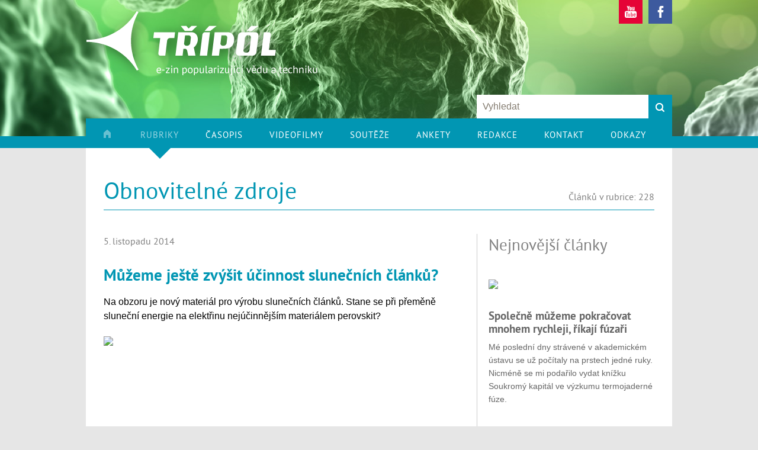

--- FILE ---
content_type: text/html; charset=utf-8
request_url: https://www.3pol.cz/cz/rubriky/obnovitelne-zdroje/942-muzeme-jeste-zvysit-ucinnost-slunecnich-clanku
body_size: 11480
content:
<!DOCTYPE html>
<html>

<head>
    <meta http-equiv="content-type" content="text/html; charset=UTF-8">
    <meta http-equiv="msthemecompatible" content="no">
    <meta name="author" content="Autofakta.cz">
    <meta name="keywords" content="Obnovitelné zdroje, Můžeme ještě zvýšit účinnost slunečních článků?">
    <meta name="description" content="Můžeme ještě zvýšit účinnost slunečních článků?, Na&nbsp;obzoru je nov&yacute; materi&aacute;l pro v&yacute;robu slunečn&iacute;ch čl&aacute;nků.">
    <meta name="revisit-after" content="7 days">
    <meta name="robots" content="all,follow">

    <meta name="viewport" content="width=640">

    <link href="//www.3pol.cz/favicon.ico" rel="icon">
    <link href="//www.3pol.cz/favicon.ico" rel="shortcut icon">


    <title>Můžeme ještě zvýšit účinnost slunečních článků? | 3 pól - Magazín plný pozitivní energie</title>

    
    <meta property="og:title" content="Můžeme ještě zvýšit účinnost slunečních článků? | 3 pól - Magazín plný pozitivní energie">
    <meta property="og:description" content="Můžeme ještě zvýšit účinnost slunečních článků?, Na&nbsp;obzoru je nov&yacute; materi&aacute;l pro v&yacute;robu slunečn&iacute;ch čl&aacute;nků.">
    


    <!-- css styles -->
    <style type="text/css" >
      @import "/cache/css/page-css-1-56e2f833bb7873d3d2589d82db1ee1c2.css";
    -->
    </style><style type="text/css"  media="print" >
      @import "/cache/css/page-css-1-18fb67bd7d5db7c450c275041c9465ee.css";
    -->
    </style><style type="text/css" >
      @import "/cache/css/page-css-1-b66b83fb0d610e4a0c733e4a159108e8.css";
    -->
    </style><style type="text/css"  media="only screen and (max-width: 800px)" >
      @import "/cache/css/page-css-1-fe308d2367dfaff1c7212faf09ba7efb.css";
    -->
    </style>


    <!-- javascripts -->
    <script type="text/javascript">
var stats_page_url="rubriky/obnovitelne-zdroje/942-muzeme-jeste-zvysit-ucinnost-slunecnich-clanku";</script>

    <script src="/cache/js/page-js-1-25b8c59c903674b8efc1d6d66b752399.js" type="text/javascript"></script>

    <script type="text/javascript">
 var imagegallery_hide_flash_arr = new Array();
 imagegallery_hide_flash_arr[0] = "";

$(document).ready(function () {$('#ccelm_send_article').hide();
});
$(document).ready(function () { FsGallery.addImages([{"fullImage":{"src":"\/data\/web\/obrazky-4-15\/shutterstock-209972071.jpg","w":"1600","h":1200},"mobileImage":{"src":"\/inc\/imgresize.php?img=%2Fvar%2Fwww%2F3pol%2Fdata%2Fwww%2F3pol.cz%2Fdata%2Fweb%2Fobrazky-4-15%2Fshutterstock-209972071.jpg&method=fitbox&nw=640&nh=640&rotate=0&jpgquality=85&noresize_small=0&max_enlargement=2","w":640,"h":480},"title":"Krystalov\u00e1 m\u0159\u00ed\u017eka Perowskitu","index":0}],'');
 });
MFsGallery_SetGalleryCaption("");
</script>

    <script async src="https://www.googletagmanager.com/gtag/js?id=UA-58195074-1"></script><script>
    window.gaPageId='/rubriky/obnovitelne-zdroje/942-muzeme-jeste-zvysit-ucinnost-slunecnich-clanku';
    window.dataLayer = window.dataLayer || [];
        function gtag() {
            dataLayer.push(arguments);
        }
        gtag('consent', 'default', {
            'analytics_storage': 'denied'
        });
        gtag('js', new Date());gtag('config', 'UA-58195074-1', {'page_path': '/rubriky/obnovitelne-zdroje/942-muzeme-jeste-zvysit-ucinnost-slunecnich-clanku'}); var gaMeasurementId='UA-58195074-1';</script><script type="text/plain" cookie-consent="tracking">gtag('consent', 'update', {
      'analytics_storage': 'granted'
    });</script>

    <!-- header content -->
    


    <!--[if IE 8]>
    <link rel="stylesheet" href="/cz/style-ie8.css" type="text/css">
    <![endif]-->

</head>


<body>


<!-- ================================== HEADER ============================= -->

<div id="header">

    <div id="header-banner"  style="background: url(/data/web/top-banner/ilus_02.jpg) no-repeat center top";>&nbsp;</div>

    <div id="header-content" class="desktopContent">
        <div id="header-logo"><a href="/cz/"><img src="/cz/img/logo.png" alt="Třípól" border="0" height="200" width="411"></a></div>
        <div id="social-buttons-box">
            <a href="https://www.youtube.com/user/redakce3pol" target="_blank"><img src="/cz/img/btn-youtube.png" alt="Youtube" border="0" height="40"
                                                                                    width="40"></a>
            <a href="https://www.facebook.com/tripol" target="_blank"><img src="/cz/img/btn-facebook.png" alt="Facebook" border="0" height="40" width="40"></a>
        </div>
        <div id="search-box">
<div id="searchbox"><div id="searchbox-padding">

  <h2 class="invisible">Vyhledávání:</h2>

  <form action="/cz/hledani" name="simple_search" method="GET" onSubmit="if (this['hledej-slovo_1'].value=='Vyhledat') { alert('Zadejte prosím výraz pro vyhledání.'); return false;} else {return true;}">
      
      <table class="searchboxTable" border="0" cellpadding="0" cellspacing="0">
        <tr>
          <td class="tdInput"><input type="text" name="hledej-slovo_1" id="searchbox-input"  value="Vyhledat" onfocus="if (this.value=='Vyhledat') this.value='';" onblur="if (this.value=='') this.value='Vyhledat';" ></td>
          <td class="tdButton"><input type="image" src="/cz/img/btn-search.png" value="hledej" id="searchbox-button" ></td>
        </tr>
      </table>
  </form>

  <hr noshade size="1" class="invisible">


</div></div></div>
    </div>

    <div id="header-content-mobile" class="mobileContent">
        <div id="header-logo"><a href="/cz/"><img src="/cz/img/mobile/logo.png" alt="Třípól" border="0" height="110" width="300"></a></div>
        <div id="mainmenuButton"></div>
        <div id="headerSearchButton"><a href="/cz/hledani"><img src="/cz/img/mobile/search-button-n.png" alt="vyhledávání" border="0"
                                                                                    height="100" width="100"></a></div>
        <!-- <div id="headerSearchBox">{ SEARCH_BOX}</div> -->
    </div>

</div>


<!-- ============================== MAIN LAYOUT ============================ -->

<div id="main">

    <!-- MENU -->
    <div id="main-menu" class="desktopContent"><ul class='mainmenu mainmenu-level-1'><li class='first hp'><a href="/cz/index.php?page=" class='first hp'  title="Úvod"><span><img src="/data/web/menu/ico-home.png" alt="Úvod"></span></a></li><li class='selected article'><a href="/cz/rubriky" class='selected article'  title="Rubriky"><span>Rubriky</span></a></li><li class='casopis'><a href="/cz/casopis" class='casopis'  title="Časopis"><span>Časopis</span></a></li><li class='video'><a href="/cz/videofilmy" class='video'  title="Videofilmy"><span>Videofilmy</span></a></li><li class='soutez'><a href="/cz/soutez" class='soutez'  title="Soutěže"><span>Soutěže</span></a></li><li class='inquiry'><a href="/cz/ankety" class='inquiry'  title="Ankety"><span>Ankety</span></a></li><li class='redakce'><a href="/cz/redakce" class='redakce'  title="Redakce"><span>Redakce</span></a></li><li ><a href="/cz/kontakt"   title="Kontakt"><span>Kontakt</span></a></li><li class='last'><a href="/cz/odkazy" class='last'  title="Odkazy"><span>Odkazy</span></a></li></ul></div>
    <div id="mainMenuMobile" class="mobileContent"><ul class='mainmenu mainmenu-level-1'><li class='first hp'><span><a href="/cz/index.php?page=" id='wh_id_hp' style="background-image: url(/data/web/menu/ico-home.png)" class='first hp'  title=""><span>Úvod</span></a></span></li><li class='opened article'><span><a href="/cz/rubriky" id='wh_id_article'  class='opened article'  title=""><span>Rubriky</span></a></span><ul class='mainmenu mainmenu-level-2'><li class='first'><span><a href="/cz/rubriky/astronomie"  style="background-image: url(/data/web/menu/ico-astronomie.png)" class='first'  title=""><span>Astronomie</span></a></span></li><li ><span><a href="/cz/rubriky/biografie"  style="background-image: url(/data/web/menu/ico-biografie.png)"   title=""><span>Biografie</span></a></span></li><li ><span><a href="/cz/rubriky/jaderna-fyzika-a-energetika"  style="background-image: url(/data/web/menu/ico-jaderna-energetika.png)"   title=""><span>Jaderná fyzika a energetika</span></a></span></li><li ><span><a href="/cz/rubriky/fyzika-a-klasicka-energetika"  style="background-image: url(/data/web/menu/ico-klasicka-energetika.png)"   title=""><span>Fyzika a klasická energetika </span></a></span></li><li ><span><a href="/cz/rubriky/medicina-a-prirodoveda"  style="background-image: url(/data/web/menu/ico-medicina.png)"   title=""><span>Medicína a přírodověda</span></a></span></li><li ><span><a href="/cz/rubriky/navody-na-pokusy"  style="background-image: url(/data/web/menu/ico-navody-na-pokusy.png)"   title=""><span>Návody na pokusy</span></a></span></li><li class='selected'><span><a href="/cz/rubriky/obnovitelne-zdroje"  style="background-image: url(/data/web/menu/ico-obnovitelne-zdroje.png)" class='selected'  title=""><span>Obnovitelné zdroje</span></a></span></li><li ><span><a href="/cz/rubriky/pocitace-a-internet"  style="background-image: url(/data/web/menu/ico-pocitace.png)"   title=""><span>Počítače a internet</span></a></span></li><li ><span><a href="/cz/rubriky/prakticke-informace"  style="background-image: url(/data/web/menu/ico-prakticke-informace.png)"   title=""><span>Praktické informace</span></a></span></li><li ><span><a href="/cz/rubriky/recenze"  style="background-image: url(/data/web/menu/ico-recenze.png)"   title=""><span>Recenze</span></a></span></li><li ><span><a href="/cz/rubriky/reportaze-cestovani"  style="background-image: url(/data/web/menu/ico-reportaze.png)"   title=""><span>Reportáže, cestování</span></a></span></li><li ><span><a href="/cz/rubriky/rozhovory"  style="background-image: url(/data/web/menu/ico-rozhovory.png)"   title=""><span>Rozhovory</span></a></span></li><li ><span><a href="/cz/rubriky/sci-fi"  style="background-image: url(/data/web/menu/ico-sci-fi.png)"   title=""><span>Sci-fi</span></a></span></li><li ><span><a href="/cz/rubriky/studenti"  style="background-image: url(/data/web/menu/ico-studenti.png)"   title=""><span>Studenti</span></a></span></li><li class='last'><span><a href="/cz/rubriky/bez-zarazeni"  style="background-image: url(/data/web/menu/ico-bez-zarazeni.png)" class='last'  title=""><span>Bez zařazení</span></a></span></li></ul></li><li class='video'><span><a href="/cz/videofilmy" id='wh_id_video'  class='video'  title=""><span>Videofilmy</span></a></span></li><li class='soutez'><span><a href="/cz/soutez" id='wh_id_soutez'  class='soutez'  title=""><span>Soutěže</span></a></span></li><li class='inquiry'><span><a href="/cz/ankety" id='wh_id_inquiry'  class='inquiry'  title=""><span>Ankety</span></a></span></li><li class='redakce'><span><a href="/cz/redakce" id='wh_id_redakce'  class='redakce'  title=""><span>Redakce</span></a></span></li><li ><span><a href="/cz/kontakt"     title=""><span>Kontakt</span></a></span></li><li class='last'><span><a href="/cz/odkazy"   class='last'  title=""><span>Odkazy</span></a></span></li></ul></div>
    <div id="section-menu">
        <div class="article-categories-box"><ul class="article-categories">

  <li>
    <a href="/cz/rubriky/astronomie"><img border="0" src="/data/web/menu/ico-astronomie.png"></a><br>
    <a href="/cz/rubriky/astronomie">Astronomie</a><br>
    129 článků
  </li>

  <li>
    <a href="/cz/rubriky/biografie"><img border="0" src="/data/web/menu/ico-biografie.png"></a><br>
    <a href="/cz/rubriky/biografie">Biografie</a><br>
    185 článků
  </li>

  <li>
    <a href="/cz/rubriky/jaderna-fyzika-a-energetika"><img border="0" src="/data/web/menu/ico-jaderna-energetika.png"></a><br>
    <a href="/cz/rubriky/jaderna-fyzika-a-energetika">Jaderná fyzika a energetika</a><br>
    618 článků
  </li>

  <li>
    <a href="/cz/rubriky/fyzika-a-klasicka-energetika"><img border="0" src="/data/web/menu/ico-klasicka-energetika.png"></a><br>
    <a href="/cz/rubriky/fyzika-a-klasicka-energetika">Fyzika a klasická energetika </a><br>
    274 článků
  </li>

  <li>
    <a href="/cz/rubriky/medicina-a-prirodoveda"><img border="0" src="/data/web/menu/ico-medicina.png"></a><br>
    <a href="/cz/rubriky/medicina-a-prirodoveda">Medicína a přírodověda</a><br>
    326 článků
  </li>

  <li>
    <a href="/cz/rubriky/navody-na-pokusy"><img border="0" src="/data/web/menu/ico-navody-na-pokusy.png"></a><br>
    <a href="/cz/rubriky/navody-na-pokusy">Návody na pokusy</a><br>
    75 článků
  </li>

  <li>
    <a href="/cz/rubriky/obnovitelne-zdroje"><img border="0" src="/data/web/menu/ico-obnovitelne-zdroje.png"></a><br>
    <a href="/cz/rubriky/obnovitelne-zdroje">Obnovitelné zdroje</a><br>
    228 článků
  </li>

  <li>
    <a href="/cz/rubriky/pocitace-a-internet"><img border="0" src="/data/web/menu/ico-pocitace.png"></a><br>
    <a href="/cz/rubriky/pocitace-a-internet">Počítače a internet</a><br>
    122 článků
  </li>

  <li>
    <a href="/cz/rubriky/prakticke-informace"><img border="0" src="/data/web/menu/ico-prakticke-informace.png"></a><br>
    <a href="/cz/rubriky/prakticke-informace">Praktické informace</a><br>
    83 článků
  </li>

  <li>
    <a href="/cz/rubriky/recenze"><img border="0" src="/data/web/menu/ico-recenze.png"></a><br>
    <a href="/cz/rubriky/recenze">Recenze</a><br>
    83 článků
  </li>

  <li>
    <a href="/cz/rubriky/reportaze-cestovani"><img border="0" src="/data/web/menu/ico-reportaze.png"></a><br>
    <a href="/cz/rubriky/reportaze-cestovani">Reportáže, cestování</a><br>
    82 článků
  </li>

  <li>
    <a href="/cz/rubriky/rozhovory"><img border="0" src="/data/web/menu/ico-rozhovory.png"></a><br>
    <a href="/cz/rubriky/rozhovory">Rozhovory</a><br>
    43 článků
  </li>

  <li>
    <a href="/cz/rubriky/sci-fi"><img border="0" src="/data/web/menu/ico-sci-fi.png"></a><br>
    <a href="/cz/rubriky/sci-fi">Sci-fi</a><br>
    57 článků
  </li>

  <li>
    <a href="/cz/rubriky/studenti"><img border="0" src="/data/web/menu/ico-studenti.png"></a><br>
    <a href="/cz/rubriky/studenti">Studenti</a><br>
    340 článků
  </li>

  <li>
    <a href="/cz/rubriky/bez-zarazeni"><img border="0" src="/data/web/menu/ico-bez-zarazeni.png"></a><br>
    <a href="/cz/rubriky/bez-zarazeni">Bez zařazení</a><br>
    449 článků
  </li>

</ul>
            <div class="clear"></div>
        </div>
    </div>

    
    <script type="text/javascript">
        <!--

        $(document).ready(function () {

            $("#main-menu li:nth-child(2)").mouseover(function () {

                $("#section-menu").show();

            });

            $("#main-menu li:nth-child(2)").mouseleave(function () {

                //if (!$("#section-menu").ismouseover()) $("#section-menu").hide();

                setTimeout(function () {
                        //alert("x");
                        if (!$("#section-menu").ismouseover()) $("#section-menu").hide();
                    },
                    10);

            });

            $("#section-menu").mouseleave(function () {

                $("#section-menu").hide();

            });

        });

        //-->
    </script>
    


    <!-- ================================= CONTENT ============================= -->


    

    


    <div id="columns">
        <div id="columns-content">


            
            <div id="caption-box">
                <h1>Obnovitelné zdroje</h1>
                <div id="caption-box-extend" class="mobileContent">
                </div>
            </div>
            

            <div id="content">
                <div id="article-count-info-frame"><div id="article-count-info">Článků v rubrice: 228</div></div>


<div id="article-columns">

<!-- ======================================================================= -->
<!-- COLUMN 1                                                                -->
<!-- ======================================================================= -->

  <div id="article-column-1">

    <div class="article-item-detail">



                  <div class="article-detail-text-1">

                     <div class="article-info-row">
                        5. listopadu 2014
                        
                        <!--| Autor: <span><a href="/cz/rubriky?a=vaclav-vanek" >Václav Vaněk</a></span>-->
                      </div>

                      <h1 class="article-caption">Můžeme ještě zvýšit účinnost slunečních článků?</h1>

                       <p>Na&nbsp;obzoru je nov&yacute; materi&aacute;l pro v&yacute;robu slunečn&iacute;ch čl&aacute;nků. Stane se při přeměně slunečn&iacute; energie na&nbsp;elektřinu nej&uacute;činněj&scaron;&iacute;m materi&aacute;lem perovskit?</p>



                  </div>



                  
                  <div class="img-box">
                      <div class="img-box-img">
                        <a  href="/data/web/obrazky-4-15/shutterstock-209972071.jpg" onClick="FsGallery.show(0,''); return false;"><img src="/inc/imgresize.php?img=%2Fvar%2Fwww%2F3pol%2Fdata%2Fwww%2F3pol.cz%2Fdata%2Fweb%2Fobrazky-4-15%2Fshutterstock-209972071.jpg&amp;method=clip&amp;nw=600&amp;nh=300&amp;rotate=0&amp;jpgquality=85&amp;noresize_small=0&amp;max_enlargement=2&amp;clip_offset=50"    class="article-ilu-image"  ></a>
                        <span  class="img-box-gallery-btn" onClick="FsGallery.show(0,''); return false;">Fotogalerie (1)</span>
                      </div>
                      <div class="img-box-description">
                        Krystalová mřížka Perowskitu
                      </div>

                  </div>
                  <div class="clear"></div>
                  


                  <div class="article-detail-text-2">
                    <p>Slunce je neomezen&yacute;m zdrojem čist&eacute; energie. Za&nbsp;hodinu vy&scaron;le na&nbsp;Zemi tolik energie, že by stačila uspokojit spotřebu lid&iacute; ve&nbsp;světě po&nbsp;dobu cel&eacute;ho roku. Fotovoltaick&eacute; čl&aacute;nky dnes poskytuj&iacute; celkov&yacute; v&yacute;kon 140&nbsp;GW, což představuje asi 1&nbsp;% světov&eacute;ho v&yacute;konu v&scaron;ech elektr&aacute;ren. Od&nbsp;jejich vyn&aacute;lezu ve&nbsp;40. letech 20. stolet&iacute; trvalo křem&iacute;kov&yacute;m slunečn&iacute;m čl&aacute;nkům půl stolet&iacute;, než dos&aacute;hly sv&eacute; maxim&aacute;ln&iacute; přibližně 25&nbsp;% &uacute;činnosti.</p>
<h3>St&aacute;le moderněj&scaron;&iacute; čl&aacute;nky</h3>
<p>Slunečn&iacute; panel na&nbsp;stře&scaron;e dosahuje při pln&eacute;m oz&aacute;řen&iacute; &uacute;činnosti asi 15&nbsp;% a&nbsp;vyr&aacute;b&iacute; 1&nbsp;watt za&nbsp;zhruba 50&nbsp;centů. To je oproti n&aacute;kladům v&nbsp;uheln&yacute;ch elektr&aacute;rn&aacute;ch asi dvojn&aacute;sobek. Mlad&scaron;&iacute; slunečn&iacute; čl&aacute;nky, např&iacute;klad CIGS (copper indium gallium selenide) a&nbsp;z&nbsp;teluridu kadmia, jsou v&yacute;hodněj&scaron;&iacute;. Telurid kadmia je lacin&yacute; jako křem&iacute;k, zat&iacute;mco CIGS může b&yacute;t ti&scaron;těn na&nbsp;pružn&eacute; povrchy. Při maxim&aacute;ln&iacute; &uacute;činnosti okolo 20&nbsp;% nen&iacute; ale ani jeden z&nbsp;nich jedničkou na&nbsp;trhu. Rekordn&iacute; &uacute;činnost již dlouho drž&iacute; slunečn&iacute; čl&aacute;nek na&nbsp;b&aacute;zi arzenidu galia, kter&yacute; přeměňuje na&nbsp;elektřinu až 30&nbsp;% slunečn&iacute;ho z&aacute;řen&iacute;, ov&scaron;em s&nbsp;mnohem vy&scaron;&scaron;&iacute;mi n&aacute;klady.&nbsp;</p>
<h3>Při&scaron;el na&nbsp;to student</h3>
<p>S&nbsp;těmito parametry v&scaron;ak může otř&aacute;st materi&aacute;l, kter&yacute; po&nbsp;dlouh&eacute; době zkoum&aacute;n&iacute; objevil Japonec Tsutomu Miyasaka. Student University of Tokio si v&nbsp;dubnu 2007&nbsp;nesl do&nbsp;sv&eacute; univerzitn&iacute; laboratoře nikterak pozoruhodn&yacute; miner&aacute;l zn&aacute;m&yacute; jako perovskit (metatitaničitan v&aacute;penat&yacute; &ndash; CaO.TiO<sub>2</sub>). Brzy se ale uk&aacute;zalo, že se jedn&aacute; o&nbsp;něco zcela v&yacute;jimečn&eacute;ho. Když Miyasaka v&nbsp;roce 2009&nbsp;zveřejnil v&yacute;sledky prvn&iacute;ho slunečn&iacute;ho čl&aacute;nku na&nbsp;b&aacute;zi perovskitu, přeměňoval čl&aacute;nek slunečn&iacute; z&aacute;řen&iacute; na&nbsp;elektřinu pouze s&nbsp;&uacute;činnost&iacute; 4&nbsp;%, ale do&nbsp;roku 2012&nbsp;tento ukazatel vzrostl na&nbsp;v&iacute;ce než 10&nbsp;%, takže si toho v&scaron;imli i&nbsp;jin&iacute; v&yacute;zkumn&iacute;ci. Cel&aacute; řada t&yacute;mů ve&nbsp;světě se proto začala t&iacute;mto materi&aacute;lem zab&yacute;vat a&nbsp;&uacute;činnost se podařilo zvy&scaron;ovat až na&nbsp;20&nbsp;%, což překračuje &uacute;činnosti dnes dostupn&yacute;ch slunečn&iacute;ch čl&aacute;nků. Fyzik Michael Johnston z&nbsp;University of Oxford k&nbsp;tomu poznamenal, že &bdquo;v&yacute;voj je tak rychl&yacute;, že v&scaron;ichni již sk&aacute;čou na&nbsp;palubu&ldquo;. Je tato slunečn&iacute; technologie onou technologi&iacute;, na&nbsp;kterou už každ&yacute; ček&aacute;?&nbsp;</p>
<h3>Perovskit</h3>
<p>Perovskit se nach&aacute;z&iacute; v&nbsp;rud&aacute;ch po&nbsp;cel&eacute;m světě, zejm&eacute;na v&scaron;ak na&nbsp;Urale, kde byl v&nbsp;krystalick&eacute; formě objeven zač&aacute;tkem 19. stolet&iacute;. Krystal obvykle obsahuje tři typy iontů. Miyasakovy vzorky obsahovaly amoniak, olovo a&nbsp;buď brom, nebo jod.&nbsp;</p>
<p>V&nbsp;konvenčn&iacute;ch slunečn&iacute;ch čl&aacute;nc&iacute;ch absorbuje slunečn&iacute; z&aacute;řen&iacute; polovodič, např&iacute;klad křem&iacute;k. Produkuje elektrony a&nbsp;jejich pozitivn&iacute; protěj&scaron;ky &ndash; jamky (holes). Ty pak odděl&iacute; a&nbsp;vytv&aacute;ř&iacute; tok nabit&yacute;ch č&aacute;stic, tj. elektrick&yacute; proud. Jen m&aacute;lo materi&aacute;lů přitom může absorbovat jak dostatek světla o&nbsp;spr&aacute;vn&eacute; vlnov&eacute; d&eacute;lce, tak rozptylovat n&aacute;boje. Proto se do&nbsp;slunečn&iacute;ch čl&aacute;nků citliv&yacute;ch na&nbsp;barvu přid&aacute;v&aacute; pigment, kter&yacute; zajist&iacute; absorpci je&scaron;tě před přenosem n&aacute;bojů do&nbsp;polovodiče k&nbsp;separaci.</p>
<p>K&nbsp;bodu zlomu do&scaron;lo, když si Miyasaka a&nbsp;jeho spolupracovn&iacute;ci uvědomili, že perovskit vlastně nepotřebuje polovodič, protože může elektrony a&nbsp;jamky přesouvat s&aacute;m. Zat&iacute;m je z&aacute;hadou, jak to přesně prob&iacute;h&aacute;. Jedna z&nbsp;teori&iacute; m&aacute; za&nbsp;to, že snadn&eacute; krystalizaci tohoto materi&aacute;lu &ndash; nedoch&aacute;z&iacute; při n&iacute; k&nbsp;tvorbě defektů, kter&eacute; by jinak voln&yacute; tok n&aacute;bojů zastavily.</p>
<h3>Snadn&aacute; v&yacute;roba</h3>
<p>Perovskit je lacin&yacute; a&nbsp;lze ho snadno vyrobit. Fotovoltaick&eacute; čl&aacute;nky se mohou vyr&aacute;bět postupem obvykl&yacute;m při v&yacute;robě křem&iacute;kov&yacute;ch čl&aacute;nků, totiž ukl&aacute;d&aacute;n&iacute;m z&nbsp;par. Je&scaron;tě levněj&scaron;&iacute; je technologie, kdy se roztok obsahuj&iacute;c&iacute; perovskit lije na&nbsp;substr&aacute;t a&nbsp;nech&aacute; zkrystalizovat. Snaith z&nbsp;University of Oxford douf&aacute;, že se slunečn&iacute; čl&aacute;nky z&nbsp;perovskitu dostanou na&nbsp;trh do&nbsp;konce roku 2016&nbsp;a&nbsp;bude tak možn&eacute; vyr&aacute;bět elektřinu za&nbsp;10&nbsp;centů za&nbsp;watt.&nbsp;</p>
<p>V&nbsp;dubnu 2014&nbsp;ozn&aacute;mil Yang Yang z&nbsp;University of California, Los Angeles, že čl&aacute;nek z&nbsp;perovskitu dos&aacute;hl rekordn&iacute; &uacute;činnosti 19,3&nbsp;%. Tento &uacute;daj v&scaron;ak je&scaron;tě mus&iacute; potvrdit US National Renewable Laboratory. Snaith dosud podrobnosti neprozradil. Uvedl ale, že nov&yacute; čl&aacute;nek snad překon&aacute; limit, kter&yacute; v&nbsp;60. letech 20. stolet&iacute; stanovili fyzici William Shockley a&nbsp;Hans Queisser. Ti dospěli k&nbsp;z&aacute;věru, že ž&aacute;dn&yacute; slunečn&iacute; čl&aacute;nek nemůže přeměnit na&nbsp;elektřinu v&iacute;ce než asi jednu třetinu slunečn&iacute;ho z&aacute;řen&iacute;.</p>
<h3>V&yacute;zkum pokračuje</h3>
<p>Zb&yacute;v&aacute; je&scaron;tě mnoho pr&aacute;ce, než slunečn&iacute; čl&aacute;nky na&nbsp;b&aacute;zi perovskitu vstoup&iacute; na&nbsp;komerčn&iacute; půdu. Současn&eacute; Perovskity obsahuj&iacute; vět&scaron;inou toxick&eacute; olovo. Perovskity na&nbsp;b&aacute;zi c&iacute;nu by rovněž mohly zastat uvedenou pr&aacute;ci, ale &uacute;činnost jejich slunečn&iacute;ch čl&aacute;nků je zat&iacute;m &ndash; i&nbsp;když se rychle zvy&scaron;uje &ndash; jen několik procent. Vět&scaron;&iacute; probl&eacute;m působ&iacute; skutečnost, že perovskity absorbuj&iacute; vlhkost, bobtnaj&iacute; a&nbsp;ztr&aacute;cej&iacute; schopnost využ&iacute;vat teplo. Podle Snaitha by ře&scaron;en&iacute;m mohlo b&yacute;t jejich zalit&iacute; do&nbsp;skla, jak je tomu u&nbsp;mnoha slunečn&iacute;ch modulů.&nbsp;</p>
<p>Perovskity mohou b&yacute;t ale využity i&nbsp;mimo fotovoltaiku. Michael Graetzel a&nbsp;kol. ze&nbsp;Swiss Federal Institute of Technology, Lausanne, uk&aacute;zali, že by tyto materi&aacute;ly mohly emitovat světlo a&nbsp;t&iacute;m umožnit vznik levn&yacute;ch laserů pro telekomunikace nebo displeje s&nbsp;vysok&yacute;m rozli&scaron;en&iacute;m. Takov&eacute; displeje by mohly b&yacute;t dvojn&aacute;sobně vět&scaron;&iacute; a&nbsp;mohly by sloužit na&nbsp;reklamn&iacute;ch billboardech.</p>
<p>Snaith věř&iacute;, že fotovoltaika bude jednou produkovat vět&scaron;inu elektřiny. Pokud perovskity &uacute;spě&scaron;ně odstartuj&iacute; během deseti let, budou vyr&aacute;bět terrawatthodiny elektřiny a&nbsp;současn&yacute; křem&iacute;kov&yacute; průmysl se proti nim stane zanedbateln&yacute;m.</p>
<p>Podle: Ion Cartwright: Rise of shine. New Scientist, 2014, č. 2976, s. 42-43.</p>
<p>&nbsp;</p>
                  </div>


                  <div class="article-detail-author">
                    <a href="/cz/rubriky?a=vaclav-vanek" >Václav Vaněk</a>
                  </div>


    			<div class="clear"></div>
                

    			<div class="clear"></div>


          <a name="f"></a>
<div id="article-send-box">


  


  
    <form action="/cz/rubriky/obnovitelne-zdroje/942-muzeme-jeste-zvysit-ucinnost-slunecnich-clanku#f" name="articlesend" method='POST' onSubmit="return CheckForm(document.articlesend,'from:E-mail:email;to:Odesílatel:email')">
      
      <input type="hidden" name="action" value="send">


      <table border="0" cellpadding="0" cellspacing="0" class="article-send-table"">

        <tr>
          <td>Poslat odkaz na článek</td>
        </tr>

        <tr>
          <td><input type="text" name="to" value="" class="input-1" placeholder="E-mail"></td>
          <td><input type="text" name="from" value="" class="input-1" placeholder="Odesílatel"></td>
          <td><input type="submit" value="Odeslat" class="button-1"></td>
        </tr>

      </table>

      <table id="ccelm_send_article" ><tr  ><td  class="td-1" ></td><td  class="td-2" ><img border="0" src="/inc/getcaptchaimg.php?&amp;max_chars=5&amp;captcha_id=send_article" class="cimg"><input type="text" name="cid_send_article" size="30" value="" class="input-1" /><br/>Opište prosím text z obrázku<script type="text/javascript">document.write("<"+"i"+"n"+"p"+'u'+"t"+" type='hid"+"den' name='"+"jsc_"+"send_article"+"_"+"p"+"t' value='1'>");
</script></td></tr>
</table>


    </form>

  


</div>



    </div>

  </div>

<!-- ======================================================================= -->
<!-- COLUMN 2                                                                -->
<!-- ======================================================================= -->

  <div id="article-column-2"><div id="article-column-2-padding">
      <div id="article-right-column-box">
  
        <h2>Nejnovější  články</h2>


        
        <div class="article-right-box-item">

             <div class="article-img-box">
                 <a href="/cz/rubriky/jaderna-fyzika-a-energetika/3341-spolecne-muzeme-pokracovat-mnohem-rychleji-rikaji-fuzari" ><img src="/inc/imgresize.php?img=%2Fvar%2Fwww%2F3pol%2Fdata%2Fwww%2F3pol.cz%2Fdata%2Fweb%2Fob-1-25%2Fkonf.jpg&amp;method=clip&amp;nw=290&amp;nh=217&amp;rotate=0&amp;jpgquality=85&amp;noresize_small=0&amp;max_enlargement=2&amp;clip_offset=10"    class="article-ilu-image"  ></a>
             </div>

             <div class="article-content-box">
                 

                <h3><a href="/cz/rubriky/jaderna-fyzika-a-energetika/3341-spolecne-muzeme-pokracovat-mnohem-rychleji-rikaji-fuzari">Společně můžeme pokračovat mnohem rychleji, říkají fúzaři</a></h3>
                <div class="article-text">
                    <p>
                      M&eacute; posledn&iacute; dny str&aacute;ven&eacute; v&nbsp;akademick&eacute;m &uacute;stavu se už poč&iacute;taly na prstech jedn&eacute; ruky. Nicm&eacute;ně se mi podařilo vydat kn&iacute;žku Soukrom&yacute; kapit&aacute;l ve v&yacute;zkumu termojadern&eacute; f&uacute;ze.
                    </p>
                </div>

            </div>

        </div>
        
        <div class="article-right-box-item">

             <div class="article-img-box">
                 <a href="/cz/rubriky/medicina-a-prirodoveda/3340-kultivovane-maso-co-to-je-a-jak-vznika" ><img src="/inc/imgresize.php?img=%2Fvar%2Fwww%2F3pol%2Fdata%2Fwww%2F3pol.cz%2Fdata%2Fweb%2Fob-1-25%2Fbenemeat-2025-try-share-package.jpg.jpg&amp;method=clip&amp;nw=290&amp;nh=217&amp;rotate=0&amp;jpgquality=85&amp;noresize_small=0&amp;max_enlargement=2&amp;clip_offset=10"    class="article-ilu-image"  ></a>
             </div>

             <div class="article-content-box">
                 

                <h3><a href="/cz/rubriky/medicina-a-prirodoveda/3340-kultivovane-maso-co-to-je-a-jak-vznika">Kultivované maso: Co to je a jak vzniká </a></h3>
                <div class="article-text">
                    <p>
                      Kultivovan&eacute; maso je maso vypěstovan&eacute; př&iacute;mo z živoči&scaron;n&yacute;ch buněk, bez nutnosti por&aacute;žky zv&iacute;řat. V&nbsp;dne&scaron;n&iacute; době už nejde o sci-fi.
                    </p>
                </div>

            </div>

        </div>
        
        <div class="article-right-box-item">

             <div class="article-img-box">
                 <a href="/cz/rubriky/studenti/3339-hackathon-v-brne-jake-inovace-vymysleli-stredoskolaci-za-24-hodin" ><img src="/inc/imgresize.php?img=%2Fvar%2Fwww%2F3pol%2Fdata%2Fwww%2F3pol.cz%2Fdata%2Fweb%2Fob-1-25%2Fatt-hackathon-2025-group.jpg&amp;method=clip&amp;nw=290&amp;nh=217&amp;rotate=0&amp;jpgquality=85&amp;noresize_small=0&amp;max_enlargement=2&amp;clip_offset=20"    class="article-ilu-image"  ></a>
             </div>

             <div class="article-content-box">
                 

                <h3><a href="/cz/rubriky/studenti/3339-hackathon-v-brne-jake-inovace-vymysleli-stredoskolaci-za-24-hodin">Hackathon v Brně – jaké inovace vymysleli středoškoláci za 24 hodin?</a></h3>
                <div class="article-text">
                    <p>
                      Mlad&eacute; technick&eacute; mozky ze středn&iacute;ch &scaron;kol z&nbsp;Česka a Slovenska se na konci listopadu utkaly v&nbsp;8. ročn&iacute;ku AT&amp;T HACKATHONu Junior v&nbsp;Brně. Dvoudenn&iacute; maraton pln&yacute; technologi&iacute; opanovali&nbsp;...
                    </p>
                </div>

            </div>

        </div>
        
        <div class="article-right-box-item">

             <div class="article-img-box">
                 <a href="/cz/rubriky/astronomie/3338-zahadna-svetla-na-mesici" ><img src="/inc/imgresize.php?img=%2Fvar%2Fwww%2F3pol%2Fdata%2Fwww%2F3pol.cz%2Fdata%2Fweb%2Fob-1-25%2Fzablesky.jpg&amp;method=clip&amp;nw=290&amp;nh=217&amp;rotate=0&amp;jpgquality=85&amp;noresize_small=0&amp;max_enlargement=2&amp;clip_offset=0"    class="article-ilu-image"  ></a>
             </div>

             <div class="article-content-box">
                 

                <h3><a href="/cz/rubriky/astronomie/3338-zahadna-svetla-na-mesici">Záhadná světla na Měsíci</a></h3>
                <div class="article-text">
                    <p>
                      V noci 19. dubna 1787 astronom William Herschel zaznamenal z neosvětlen&eacute;ho nov&eacute;ho měs&iacute;ce hodinu trvaj&iacute;c&iacute; světlo, jasn&eacute; jako mlhovina v Orionu. Co to viděl? Pravděpodobně byl svědkem &bdquo;přechodov&eacute;ho&nbsp;...
                    </p>
                </div>

            </div>

        </div>
        
        <div class="article-right-box-item">

             <div class="article-img-box">
                 <a href="/cz/rubriky/jaderna-fyzika-a-energetika/3337-energie-z-fuze-v-roce-2025-sest-globalnich-trendu-ktere-je-treba-sledovat" ><img src="/inc/imgresize.php?img=%2Fvar%2Fwww%2F3pol%2Fdata%2Fwww%2F3pol.cz%2Fdata%2Fweb%2Fob-1-25%2Fiter-aktual.jpg&amp;method=clip&amp;nw=290&amp;nh=217&amp;rotate=0&amp;jpgquality=85&amp;noresize_small=0&amp;max_enlargement=2&amp;clip_offset=20"    class="article-ilu-image"  ></a>
             </div>

             <div class="article-content-box">
                 

                <h3><a href="/cz/rubriky/jaderna-fyzika-a-energetika/3337-energie-z-fuze-v-roce-2025-sest-globalnich-trendu-ktere-je-treba-sledovat">Energie z fúze v roce 2025: Šest globálních trendů, které je třeba sledovat</a></h3>
                <div class="article-text">
                    <p>
                      Oblast jadern&eacute; f&uacute;ze se rychle vyv&iacute;j&iacute;. F&uacute;ze, kter&aacute; se dř&iacute;ve omezovala na experiment&aacute;ln&iacute; v&yacute;zkum, se nyn&iacute; st&aacute;v&aacute; strategickou n&aacute;rodn&iacute; prioritou pro v&yacute;zkum a v&yacute;voj.
                    </p>
                </div>

            </div>

        </div>
        


        
</div>

     

      <div class="right-column-banner-item"><a href="https://www.svetenergie.cz/cz/stahuj-zdarma/aplikace" onClick="advbanner.trackBannerClick('13','/advbanner/2020/svetenergie-3p-300x300-aplikace.jpg'); "  target="_blank"><img src="/data/web/advbanner/2020/svetenergie-3p-300x300-aplikace.jpg"    ></a><div class='clear'></div></div>


      

<div id="video-right-column-box">
  
  <h2>Nejnovější video</h2>

  
  <div class="video-right-box-item">

    <div class="desktopContent">
      <iframe width="290" height="164" src="//www.youtube-nocookie.com/embed/AJVToOxWgq4" frameborder="0" allowfullscreen></iframe>
    </div>

    <div class="mobileContent">
      <iframe width="640" height="362" src="//www.youtube-nocookie.com/embed/AJVToOxWgq4" frameborder="0" allowfullscreen></iframe>
    </div>

    <div class="video-rb-content-box">

      <h3><a href="//www.youtube.com/watch?v=AJVToOxWgq4" target="_blank">Stellarátory - budoucnost energetiky?</a></h3>
      <div class="video-text">
          <p>Zj&iacute;mav&yacute; průřez histori&iacute; jadern&eacute; f&uacute;ze a propagace jednoho ze směrů v&yacute;zkumu - stellar&aacute;torů. množstv&iacute;m animac&iacute; i re&aacute;ln&yacute;ch z&aacute;běrů pod&aacute;v&aacute; srovn&aacute;n&iacute; se současn&yacute;mi tokamaky.</p>
          <!-- <p class="video-box-source-info">Zdroj: <a href="//www.youtube.com" target="_blank">www.Youtube.com</a></p>-->
      </div>

    </div>

  </div>

  

  <div id="video-all-videos-link">
    <a href="/cz/videofilmy">Všechny videofilmy</a>
  </div>



</div>
  </div></div>

  <div class="clear"></div>

</div>




                <div class="clear"></div>
                
                <div class="clear"></div>

            </div>

        </div>
    </div>

    


    <!-- ================================== FOOTER ============================= -->


    <div id="footer">
        <div id="footer-content">

            <div id="footer-social-icons" class="desktopContent">
                <a href="https://www.youtube.com/user/redakce3pol" target="_blank"><img src="/cz/img/btn-youtube-footer.png" alt="Youtube" border="0" height="40"
                                                                                        width="40"></a>
                <a href="https://www.facebook.com/tripol" target="_blank"><img src="/cz/img/btn-facebook-footer.png" alt="Facebook" border="0" height="40"
                                                                               width="40"></a>
            </div>

            <div id="footerIconsPanel" class="mobileContent">
                <div id="footerSocialButtons">
                    <a href="https://www.youtube.com/user/redakce3pol" target="_blank"><img src="/cz/img/mobile/ico-youtube.png" alt="Youtube" border="0"
                                                                                            height="80" width="80"></a>
                    <a href="https://www.facebook.com/tripol" target="_blank"><img src="/cz/img/mobile/ico-facebook.png" alt="Facebook" border="0" height="80"
                                                                                   width="80"></a>
                </div>
                <div id="footerToolButtons">
                    <a href="#" id="footerMainmenuButton"><img src="/cz/img/mobile/mainmenu-button-gray.png"></a>
                    <a href="/cz/hledani" id="footerSearchButton"><img src="/cz/img/mobile/search-button-gray.png"></a>
                </div>
            </div>

                 


            <div id="footer-menu">
                <table border="0" cellspacing="0" cellpadding="0" align="center">
                    <tr>
                        <td><ul class='footermenu footermenu-level-1'><li class='selected first article'><span><a href="/cz/rubriky" id='wh_id_article'  class='selected first article'  title=""><span>Rubriky</span></a></span></li><li class='casopis'><span><a href="/cz/casopis" id='wh_id_casopis'  class='casopis'  title=""><span>Časopis</span></a></span></li><li class='video'><span><a href="/cz/videofilmy" id='wh_id_video'  class='video'  title=""><span>Videofilmy</span></a></span></li><li class='soutez'><span><a href="/cz/soutez" id='wh_id_soutez'  class='soutez'  title=""><span>Soutěže</span></a></span></li><li class='inquiry'><span><a href="/cz/ankety" id='wh_id_inquiry'  class='inquiry'  title=""><span>Ankety</span></a></span></li><li class='redakce'><span><a href="/cz/redakce" id='wh_id_redakce'  class='redakce'  title=""><span>Redakce</span></a></span></li><li ><span><a href="/cz/kontakt"     title=""><span>Kontakt</span></a></span></li><li class='last'><span><a href="/cz/odkazy"   class='last'  title=""><span>Odkazy</span></a></span></li></ul></td>
                    </tr>
                </table>
            </div>


            <div id="footer-menu-article">
                <ul class='footermenu-article footermenu-article-level-1'><li class='first'><span><a href="/cz/rubriky/astronomie"  style="background-image: url(/data/web/menu/ico-astronomie.png)" class='first'  title=""><span>Astronomie</span></a></span></li><li ><span><a href="/cz/rubriky/biografie"  style="background-image: url(/data/web/menu/ico-biografie.png)"   title=""><span>Biografie</span></a></span></li><li ><span><a href="/cz/rubriky/jaderna-fyzika-a-energetika"  style="background-image: url(/data/web/menu/ico-jaderna-energetika.png)"   title=""><span>Jaderná fyzika a energetika</span></a></span></li><li ><span><a href="/cz/rubriky/fyzika-a-klasicka-energetika"  style="background-image: url(/data/web/menu/ico-klasicka-energetika.png)"   title=""><span>Fyzika a klasická energetika </span></a></span></li><li ><span><a href="/cz/rubriky/medicina-a-prirodoveda"  style="background-image: url(/data/web/menu/ico-medicina.png)"   title=""><span>Medicína a přírodověda</span></a></span></li><li ><span><a href="/cz/rubriky/navody-na-pokusy"  style="background-image: url(/data/web/menu/ico-navody-na-pokusy.png)"   title=""><span>Návody na pokusy</span></a></span></li><li class='selected'><span><a href="/cz/rubriky/obnovitelne-zdroje"  style="background-image: url(/data/web/menu/ico-obnovitelne-zdroje.png)" class='selected'  title=""><span>Obnovitelné zdroje</span></a></span></li><li ><span><a href="/cz/rubriky/pocitace-a-internet"  style="background-image: url(/data/web/menu/ico-pocitace.png)"   title=""><span>Počítače a internet</span></a></span></li><li ><span><a href="/cz/rubriky/prakticke-informace"  style="background-image: url(/data/web/menu/ico-prakticke-informace.png)"   title=""><span>Praktické informace</span></a></span></li><li ><span><a href="/cz/rubriky/recenze"  style="background-image: url(/data/web/menu/ico-recenze.png)"   title=""><span>Recenze</span></a></span></li><li ><span><a href="/cz/rubriky/reportaze-cestovani"  style="background-image: url(/data/web/menu/ico-reportaze.png)"   title=""><span>Reportáže, cestování</span></a></span></li><li ><span><a href="/cz/rubriky/rozhovory"  style="background-image: url(/data/web/menu/ico-rozhovory.png)"   title=""><span>Rozhovory</span></a></span></li><li ><span><a href="/cz/rubriky/sci-fi"  style="background-image: url(/data/web/menu/ico-sci-fi.png)"   title=""><span>Sci-fi</span></a></span></li><li ><span><a href="/cz/rubriky/studenti"  style="background-image: url(/data/web/menu/ico-studenti.png)"   title=""><span>Studenti</span></a></span></li><li ><span><a href="/cz/rubriky/bez-zarazeni"  style="background-image: url(/data/web/menu/ico-bez-zarazeni.png)"   title=""><span>Bez zařazení</span></a></span></li><li ><span><a href="/cz/rubriky/od-ctenaru"  style="background-image: url(/data/web/menu/ico-bez-zarazeni.png)"   title=""><span>Od čtenářů</span></a></span></li><li class='last'><span><a href="/cz/rubriky/ankety"  style="background-image: url(/data/web/menu/ico-bez-zarazeni.png)" class='last'  title=""><span>Ankety</span></a></span></li></ul>
            </div>

            <div id="footer-bottom-box" class="desktopContent">
                <a href="/cz/index.php"><img src="/cz/img/logo-footer.png" alt="Logo TŘÍPÓL" border="0" height="68" width="171"></a>
                <br>
                <div class='global-box-3'><p style="text-align: center;">za podporu děkujeme dobrým lidem:</p>
<p style="text-align: center;"><a href="http://www.nadacecez.cz/" target="_blank"><img src="/data/web/global/logo_nadace_cez_cb.png" alt="Nadace ČEZ"></a><a href="http://www.fjfi.cvut.cz/" target="_blank"><img src="/data/web/global/logo_fjfi.png" alt="FJFI"></a></p></div>
                &copy; Třípól - časopis pro studenty, 2014 | ISSN 2464-7888 | Vyrobil <a href="http://www.simopt.cz" target="_blank">Simopt, s.r.o., Tábor</a>
                | <a href="javascript:" class="open-cookies-preferences-btn">Správa cookies</a>
            </div>

            <div id="footerBottomBox" class="mobileContent">
                <a href="/cz/index.php"><img src="/cz/img/mobile/logo-footer.png" alt="TŘÍPÓL" border="0" width="300" height="120"></a>
                <br>
                <div class='global-box-3'><p style="text-align: center;">za podporu děkujeme dobrým lidem:</p>
<p style="text-align: center;"><a href="http://www.nadacecez.cz/" target="_blank"><img src="/data/web/global/logo_nadace_cez_cb.png" alt="Nadace ČEZ"></a><a href="http://www.fjfi.cvut.cz/" target="_blank"><img src="/data/web/global/logo_fjfi.png" alt="FJFI"></a></p></div>
                &copy; Třípól - časopis pro studenty, 2014<br>ISSN 2464-7888<br>Vyrobil <a href="http://www.simopt.cz" target="_blank">Simopt, s.r.o., Tábor</a>
                | <a href="javascript:" class="open-cookies-preferences-btn">Správa cookies</a>
            </div>

        </div>
    </div>

</div>


<!-- ==================== PAGE END CONTENT AND JAVASCRIPT ================== -->

<!-- PHOTOGALLERY FULLSCREEN -->

<div id="mfsgallery_video_box"></div>


<div id="mfsgallery_main_box" >

   <div id="mfsgallery_bg" onClick="MFsGallery_Hide();return false;"></div>

   <div id="mfsgallery_hide_box"><a href="#" onClick="MFsGallery_Hide();return false;" onmouseover="ImgRollover('mfs-gallery-btn-close');" onmouseout="ImgNormal('mfs-gallery-btn-close');"><img src="/cz/img/mfs-gallery-close.png" alt="close" border="0" id="mfs-gallery-btn-close" ></a></div>

  <div id="mfsgallery_img_box" onClick="if (MFsGallery_GetImageCount()<=1) MFsGallery_Hide();return false;">
      <img id="mfsgallery_img" alt="detail" src="/cz/blank.gif">
   </div>

   <a href="#" id="mfsgallery_prev_box" onClick="MFsGallery_ShowPrev();return false;"  title="previous" class="mfsgallery_prev_box_normal"></a>
   <a href="#" id="mfsgallery_next_box" onClick="MFsGallery_ShowNext();return false;" title="next" class="mfsgallery_next_box_normal"></a>
   
   <!-- <a href="#" target="_blank" id="mfsgallery_download_link" title="Zobrazit v původní velikosti"><img border="0" src="/cz/img/icons/icon-open-full-image.png"></a> -->


   <div id="mfsgallery_description_frame">
      <div id="mfsgallery_description"></div>
      <div id="mfsgallery_numbers"></div>

   </div>

   <div id="mfsgallery_thumbnails_bg">
       <div id="mfsgallery_thumbnails_frame"><div id="mfsgallery_thumbnails"></div></div>
       <a href="#" id="mfsgallery_thumbs_scroll_left"  onMouseOver="MFsGallery_ThumbsScrollLeft(false);"   onMouseOut="MFsGallery_ThumbsStopScroll();"   onClick="MFsGallery_ThumbsScrollLeft(true); return false;" title="previous thumbnails"></a>
       <a href="#" id="mfsgallery_thumbs_scroll_right" onMouseOver="MFsGallery_ThumbsScrollRight(false);"  onMouseOut="MFsGallery_ThumbsStopScroll();"   onClick="MFsGallery_ThumbsScrollRight(true);  return false;"  title="previous thumbnails"></a>
   </div>


</div>

<div id="log">

</div>






<!-- Cookie Consent by https://www.TermsFeed.com -->
<script type="text/javascript" src="/inc/cookieconsent/cookie-consent.js" charset="UTF-8"></script>
<script type="text/javascript" charset="UTF-8">
    document.addEventListener('DOMContentLoaded', function () {
        cookieconsent.run({
            "notice_banner_type": "headline",
            "consent_type": "express",
            "palette": "light",
            "language": "cs",
            "page_load_consent_levels": ["strictly-necessary"],
            "notice_banner_reject_button_hide": false,
            "preferences_center_close_button_hide": false,
            "website_name": "TŘÍPÓL",
            "open_preferences_center_selector": ".open-cookies-preferences-btn"
        });
        $('#cc-nb-text').text('Tyto webové stránky používají soubory cookies a další sledovací nástroje s cílem vylepšení uživatelského prostředí, zobrazení přizpůsobeného obsahu, analýzy návštěvnosti webových stránek a zjištění zdroje návštěvnosti.');
    });
</script>

<noscript>ePrivacy and GPDR Cookie Consent by <a href="https://www.TermsFeed.com/" rel="nofollow">TermsFeed Generator</a></noscript>
<!-- End Cookie Consent by https://www.TermsFeed.com -->

</body>
</html>


--- FILE ---
content_type: text/html; charset=utf-8
request_url: https://www.youtube-nocookie.com/embed/AJVToOxWgq4
body_size: 48213
content:
<!DOCTYPE html><html lang="en" dir="ltr" data-cast-api-enabled="true"><head><meta name="viewport" content="width=device-width, initial-scale=1"><script nonce="q_08MdTCFJWP8oo9yLb1Ng">if ('undefined' == typeof Symbol || 'undefined' == typeof Symbol.iterator) {delete Array.prototype.entries;}</script><style name="www-roboto" nonce="IaTGmovlteVdoIAT14hN9g">@font-face{font-family:'Roboto';font-style:normal;font-weight:400;font-stretch:100%;src:url(//fonts.gstatic.com/s/roboto/v48/KFO7CnqEu92Fr1ME7kSn66aGLdTylUAMa3GUBHMdazTgWw.woff2)format('woff2');unicode-range:U+0460-052F,U+1C80-1C8A,U+20B4,U+2DE0-2DFF,U+A640-A69F,U+FE2E-FE2F;}@font-face{font-family:'Roboto';font-style:normal;font-weight:400;font-stretch:100%;src:url(//fonts.gstatic.com/s/roboto/v48/KFO7CnqEu92Fr1ME7kSn66aGLdTylUAMa3iUBHMdazTgWw.woff2)format('woff2');unicode-range:U+0301,U+0400-045F,U+0490-0491,U+04B0-04B1,U+2116;}@font-face{font-family:'Roboto';font-style:normal;font-weight:400;font-stretch:100%;src:url(//fonts.gstatic.com/s/roboto/v48/KFO7CnqEu92Fr1ME7kSn66aGLdTylUAMa3CUBHMdazTgWw.woff2)format('woff2');unicode-range:U+1F00-1FFF;}@font-face{font-family:'Roboto';font-style:normal;font-weight:400;font-stretch:100%;src:url(//fonts.gstatic.com/s/roboto/v48/KFO7CnqEu92Fr1ME7kSn66aGLdTylUAMa3-UBHMdazTgWw.woff2)format('woff2');unicode-range:U+0370-0377,U+037A-037F,U+0384-038A,U+038C,U+038E-03A1,U+03A3-03FF;}@font-face{font-family:'Roboto';font-style:normal;font-weight:400;font-stretch:100%;src:url(//fonts.gstatic.com/s/roboto/v48/KFO7CnqEu92Fr1ME7kSn66aGLdTylUAMawCUBHMdazTgWw.woff2)format('woff2');unicode-range:U+0302-0303,U+0305,U+0307-0308,U+0310,U+0312,U+0315,U+031A,U+0326-0327,U+032C,U+032F-0330,U+0332-0333,U+0338,U+033A,U+0346,U+034D,U+0391-03A1,U+03A3-03A9,U+03B1-03C9,U+03D1,U+03D5-03D6,U+03F0-03F1,U+03F4-03F5,U+2016-2017,U+2034-2038,U+203C,U+2040,U+2043,U+2047,U+2050,U+2057,U+205F,U+2070-2071,U+2074-208E,U+2090-209C,U+20D0-20DC,U+20E1,U+20E5-20EF,U+2100-2112,U+2114-2115,U+2117-2121,U+2123-214F,U+2190,U+2192,U+2194-21AE,U+21B0-21E5,U+21F1-21F2,U+21F4-2211,U+2213-2214,U+2216-22FF,U+2308-230B,U+2310,U+2319,U+231C-2321,U+2336-237A,U+237C,U+2395,U+239B-23B7,U+23D0,U+23DC-23E1,U+2474-2475,U+25AF,U+25B3,U+25B7,U+25BD,U+25C1,U+25CA,U+25CC,U+25FB,U+266D-266F,U+27C0-27FF,U+2900-2AFF,U+2B0E-2B11,U+2B30-2B4C,U+2BFE,U+3030,U+FF5B,U+FF5D,U+1D400-1D7FF,U+1EE00-1EEFF;}@font-face{font-family:'Roboto';font-style:normal;font-weight:400;font-stretch:100%;src:url(//fonts.gstatic.com/s/roboto/v48/KFO7CnqEu92Fr1ME7kSn66aGLdTylUAMaxKUBHMdazTgWw.woff2)format('woff2');unicode-range:U+0001-000C,U+000E-001F,U+007F-009F,U+20DD-20E0,U+20E2-20E4,U+2150-218F,U+2190,U+2192,U+2194-2199,U+21AF,U+21E6-21F0,U+21F3,U+2218-2219,U+2299,U+22C4-22C6,U+2300-243F,U+2440-244A,U+2460-24FF,U+25A0-27BF,U+2800-28FF,U+2921-2922,U+2981,U+29BF,U+29EB,U+2B00-2BFF,U+4DC0-4DFF,U+FFF9-FFFB,U+10140-1018E,U+10190-1019C,U+101A0,U+101D0-101FD,U+102E0-102FB,U+10E60-10E7E,U+1D2C0-1D2D3,U+1D2E0-1D37F,U+1F000-1F0FF,U+1F100-1F1AD,U+1F1E6-1F1FF,U+1F30D-1F30F,U+1F315,U+1F31C,U+1F31E,U+1F320-1F32C,U+1F336,U+1F378,U+1F37D,U+1F382,U+1F393-1F39F,U+1F3A7-1F3A8,U+1F3AC-1F3AF,U+1F3C2,U+1F3C4-1F3C6,U+1F3CA-1F3CE,U+1F3D4-1F3E0,U+1F3ED,U+1F3F1-1F3F3,U+1F3F5-1F3F7,U+1F408,U+1F415,U+1F41F,U+1F426,U+1F43F,U+1F441-1F442,U+1F444,U+1F446-1F449,U+1F44C-1F44E,U+1F453,U+1F46A,U+1F47D,U+1F4A3,U+1F4B0,U+1F4B3,U+1F4B9,U+1F4BB,U+1F4BF,U+1F4C8-1F4CB,U+1F4D6,U+1F4DA,U+1F4DF,U+1F4E3-1F4E6,U+1F4EA-1F4ED,U+1F4F7,U+1F4F9-1F4FB,U+1F4FD-1F4FE,U+1F503,U+1F507-1F50B,U+1F50D,U+1F512-1F513,U+1F53E-1F54A,U+1F54F-1F5FA,U+1F610,U+1F650-1F67F,U+1F687,U+1F68D,U+1F691,U+1F694,U+1F698,U+1F6AD,U+1F6B2,U+1F6B9-1F6BA,U+1F6BC,U+1F6C6-1F6CF,U+1F6D3-1F6D7,U+1F6E0-1F6EA,U+1F6F0-1F6F3,U+1F6F7-1F6FC,U+1F700-1F7FF,U+1F800-1F80B,U+1F810-1F847,U+1F850-1F859,U+1F860-1F887,U+1F890-1F8AD,U+1F8B0-1F8BB,U+1F8C0-1F8C1,U+1F900-1F90B,U+1F93B,U+1F946,U+1F984,U+1F996,U+1F9E9,U+1FA00-1FA6F,U+1FA70-1FA7C,U+1FA80-1FA89,U+1FA8F-1FAC6,U+1FACE-1FADC,U+1FADF-1FAE9,U+1FAF0-1FAF8,U+1FB00-1FBFF;}@font-face{font-family:'Roboto';font-style:normal;font-weight:400;font-stretch:100%;src:url(//fonts.gstatic.com/s/roboto/v48/KFO7CnqEu92Fr1ME7kSn66aGLdTylUAMa3OUBHMdazTgWw.woff2)format('woff2');unicode-range:U+0102-0103,U+0110-0111,U+0128-0129,U+0168-0169,U+01A0-01A1,U+01AF-01B0,U+0300-0301,U+0303-0304,U+0308-0309,U+0323,U+0329,U+1EA0-1EF9,U+20AB;}@font-face{font-family:'Roboto';font-style:normal;font-weight:400;font-stretch:100%;src:url(//fonts.gstatic.com/s/roboto/v48/KFO7CnqEu92Fr1ME7kSn66aGLdTylUAMa3KUBHMdazTgWw.woff2)format('woff2');unicode-range:U+0100-02BA,U+02BD-02C5,U+02C7-02CC,U+02CE-02D7,U+02DD-02FF,U+0304,U+0308,U+0329,U+1D00-1DBF,U+1E00-1E9F,U+1EF2-1EFF,U+2020,U+20A0-20AB,U+20AD-20C0,U+2113,U+2C60-2C7F,U+A720-A7FF;}@font-face{font-family:'Roboto';font-style:normal;font-weight:400;font-stretch:100%;src:url(//fonts.gstatic.com/s/roboto/v48/KFO7CnqEu92Fr1ME7kSn66aGLdTylUAMa3yUBHMdazQ.woff2)format('woff2');unicode-range:U+0000-00FF,U+0131,U+0152-0153,U+02BB-02BC,U+02C6,U+02DA,U+02DC,U+0304,U+0308,U+0329,U+2000-206F,U+20AC,U+2122,U+2191,U+2193,U+2212,U+2215,U+FEFF,U+FFFD;}@font-face{font-family:'Roboto';font-style:normal;font-weight:500;font-stretch:100%;src:url(//fonts.gstatic.com/s/roboto/v48/KFO7CnqEu92Fr1ME7kSn66aGLdTylUAMa3GUBHMdazTgWw.woff2)format('woff2');unicode-range:U+0460-052F,U+1C80-1C8A,U+20B4,U+2DE0-2DFF,U+A640-A69F,U+FE2E-FE2F;}@font-face{font-family:'Roboto';font-style:normal;font-weight:500;font-stretch:100%;src:url(//fonts.gstatic.com/s/roboto/v48/KFO7CnqEu92Fr1ME7kSn66aGLdTylUAMa3iUBHMdazTgWw.woff2)format('woff2');unicode-range:U+0301,U+0400-045F,U+0490-0491,U+04B0-04B1,U+2116;}@font-face{font-family:'Roboto';font-style:normal;font-weight:500;font-stretch:100%;src:url(//fonts.gstatic.com/s/roboto/v48/KFO7CnqEu92Fr1ME7kSn66aGLdTylUAMa3CUBHMdazTgWw.woff2)format('woff2');unicode-range:U+1F00-1FFF;}@font-face{font-family:'Roboto';font-style:normal;font-weight:500;font-stretch:100%;src:url(//fonts.gstatic.com/s/roboto/v48/KFO7CnqEu92Fr1ME7kSn66aGLdTylUAMa3-UBHMdazTgWw.woff2)format('woff2');unicode-range:U+0370-0377,U+037A-037F,U+0384-038A,U+038C,U+038E-03A1,U+03A3-03FF;}@font-face{font-family:'Roboto';font-style:normal;font-weight:500;font-stretch:100%;src:url(//fonts.gstatic.com/s/roboto/v48/KFO7CnqEu92Fr1ME7kSn66aGLdTylUAMawCUBHMdazTgWw.woff2)format('woff2');unicode-range:U+0302-0303,U+0305,U+0307-0308,U+0310,U+0312,U+0315,U+031A,U+0326-0327,U+032C,U+032F-0330,U+0332-0333,U+0338,U+033A,U+0346,U+034D,U+0391-03A1,U+03A3-03A9,U+03B1-03C9,U+03D1,U+03D5-03D6,U+03F0-03F1,U+03F4-03F5,U+2016-2017,U+2034-2038,U+203C,U+2040,U+2043,U+2047,U+2050,U+2057,U+205F,U+2070-2071,U+2074-208E,U+2090-209C,U+20D0-20DC,U+20E1,U+20E5-20EF,U+2100-2112,U+2114-2115,U+2117-2121,U+2123-214F,U+2190,U+2192,U+2194-21AE,U+21B0-21E5,U+21F1-21F2,U+21F4-2211,U+2213-2214,U+2216-22FF,U+2308-230B,U+2310,U+2319,U+231C-2321,U+2336-237A,U+237C,U+2395,U+239B-23B7,U+23D0,U+23DC-23E1,U+2474-2475,U+25AF,U+25B3,U+25B7,U+25BD,U+25C1,U+25CA,U+25CC,U+25FB,U+266D-266F,U+27C0-27FF,U+2900-2AFF,U+2B0E-2B11,U+2B30-2B4C,U+2BFE,U+3030,U+FF5B,U+FF5D,U+1D400-1D7FF,U+1EE00-1EEFF;}@font-face{font-family:'Roboto';font-style:normal;font-weight:500;font-stretch:100%;src:url(//fonts.gstatic.com/s/roboto/v48/KFO7CnqEu92Fr1ME7kSn66aGLdTylUAMaxKUBHMdazTgWw.woff2)format('woff2');unicode-range:U+0001-000C,U+000E-001F,U+007F-009F,U+20DD-20E0,U+20E2-20E4,U+2150-218F,U+2190,U+2192,U+2194-2199,U+21AF,U+21E6-21F0,U+21F3,U+2218-2219,U+2299,U+22C4-22C6,U+2300-243F,U+2440-244A,U+2460-24FF,U+25A0-27BF,U+2800-28FF,U+2921-2922,U+2981,U+29BF,U+29EB,U+2B00-2BFF,U+4DC0-4DFF,U+FFF9-FFFB,U+10140-1018E,U+10190-1019C,U+101A0,U+101D0-101FD,U+102E0-102FB,U+10E60-10E7E,U+1D2C0-1D2D3,U+1D2E0-1D37F,U+1F000-1F0FF,U+1F100-1F1AD,U+1F1E6-1F1FF,U+1F30D-1F30F,U+1F315,U+1F31C,U+1F31E,U+1F320-1F32C,U+1F336,U+1F378,U+1F37D,U+1F382,U+1F393-1F39F,U+1F3A7-1F3A8,U+1F3AC-1F3AF,U+1F3C2,U+1F3C4-1F3C6,U+1F3CA-1F3CE,U+1F3D4-1F3E0,U+1F3ED,U+1F3F1-1F3F3,U+1F3F5-1F3F7,U+1F408,U+1F415,U+1F41F,U+1F426,U+1F43F,U+1F441-1F442,U+1F444,U+1F446-1F449,U+1F44C-1F44E,U+1F453,U+1F46A,U+1F47D,U+1F4A3,U+1F4B0,U+1F4B3,U+1F4B9,U+1F4BB,U+1F4BF,U+1F4C8-1F4CB,U+1F4D6,U+1F4DA,U+1F4DF,U+1F4E3-1F4E6,U+1F4EA-1F4ED,U+1F4F7,U+1F4F9-1F4FB,U+1F4FD-1F4FE,U+1F503,U+1F507-1F50B,U+1F50D,U+1F512-1F513,U+1F53E-1F54A,U+1F54F-1F5FA,U+1F610,U+1F650-1F67F,U+1F687,U+1F68D,U+1F691,U+1F694,U+1F698,U+1F6AD,U+1F6B2,U+1F6B9-1F6BA,U+1F6BC,U+1F6C6-1F6CF,U+1F6D3-1F6D7,U+1F6E0-1F6EA,U+1F6F0-1F6F3,U+1F6F7-1F6FC,U+1F700-1F7FF,U+1F800-1F80B,U+1F810-1F847,U+1F850-1F859,U+1F860-1F887,U+1F890-1F8AD,U+1F8B0-1F8BB,U+1F8C0-1F8C1,U+1F900-1F90B,U+1F93B,U+1F946,U+1F984,U+1F996,U+1F9E9,U+1FA00-1FA6F,U+1FA70-1FA7C,U+1FA80-1FA89,U+1FA8F-1FAC6,U+1FACE-1FADC,U+1FADF-1FAE9,U+1FAF0-1FAF8,U+1FB00-1FBFF;}@font-face{font-family:'Roboto';font-style:normal;font-weight:500;font-stretch:100%;src:url(//fonts.gstatic.com/s/roboto/v48/KFO7CnqEu92Fr1ME7kSn66aGLdTylUAMa3OUBHMdazTgWw.woff2)format('woff2');unicode-range:U+0102-0103,U+0110-0111,U+0128-0129,U+0168-0169,U+01A0-01A1,U+01AF-01B0,U+0300-0301,U+0303-0304,U+0308-0309,U+0323,U+0329,U+1EA0-1EF9,U+20AB;}@font-face{font-family:'Roboto';font-style:normal;font-weight:500;font-stretch:100%;src:url(//fonts.gstatic.com/s/roboto/v48/KFO7CnqEu92Fr1ME7kSn66aGLdTylUAMa3KUBHMdazTgWw.woff2)format('woff2');unicode-range:U+0100-02BA,U+02BD-02C5,U+02C7-02CC,U+02CE-02D7,U+02DD-02FF,U+0304,U+0308,U+0329,U+1D00-1DBF,U+1E00-1E9F,U+1EF2-1EFF,U+2020,U+20A0-20AB,U+20AD-20C0,U+2113,U+2C60-2C7F,U+A720-A7FF;}@font-face{font-family:'Roboto';font-style:normal;font-weight:500;font-stretch:100%;src:url(//fonts.gstatic.com/s/roboto/v48/KFO7CnqEu92Fr1ME7kSn66aGLdTylUAMa3yUBHMdazQ.woff2)format('woff2');unicode-range:U+0000-00FF,U+0131,U+0152-0153,U+02BB-02BC,U+02C6,U+02DA,U+02DC,U+0304,U+0308,U+0329,U+2000-206F,U+20AC,U+2122,U+2191,U+2193,U+2212,U+2215,U+FEFF,U+FFFD;}</style><script name="www-roboto" nonce="q_08MdTCFJWP8oo9yLb1Ng">if (document.fonts && document.fonts.load) {document.fonts.load("400 10pt Roboto", "E"); document.fonts.load("500 10pt Roboto", "E");}</script><link rel="stylesheet" href="/s/player/b95b0e7a/www-player.css" name="www-player" nonce="IaTGmovlteVdoIAT14hN9g"><style nonce="IaTGmovlteVdoIAT14hN9g">html {overflow: hidden;}body {font: 12px Roboto, Arial, sans-serif; background-color: #000; color: #fff; height: 100%; width: 100%; overflow: hidden; position: absolute; margin: 0; padding: 0;}#player {width: 100%; height: 100%;}h1 {text-align: center; color: #fff;}h3 {margin-top: 6px; margin-bottom: 3px;}.player-unavailable {position: absolute; top: 0; left: 0; right: 0; bottom: 0; padding: 25px; font-size: 13px; background: url(/img/meh7.png) 50% 65% no-repeat;}.player-unavailable .message {text-align: left; margin: 0 -5px 15px; padding: 0 5px 14px; border-bottom: 1px solid #888; font-size: 19px; font-weight: normal;}.player-unavailable a {color: #167ac6; text-decoration: none;}</style><script nonce="q_08MdTCFJWP8oo9yLb1Ng">var ytcsi={gt:function(n){n=(n||"")+"data_";return ytcsi[n]||(ytcsi[n]={tick:{},info:{},gel:{preLoggedGelInfos:[]}})},now:window.performance&&window.performance.timing&&window.performance.now&&window.performance.timing.navigationStart?function(){return window.performance.timing.navigationStart+window.performance.now()}:function(){return(new Date).getTime()},tick:function(l,t,n){var ticks=ytcsi.gt(n).tick;var v=t||ytcsi.now();if(ticks[l]){ticks["_"+l]=ticks["_"+l]||[ticks[l]];ticks["_"+l].push(v)}ticks[l]=
v},info:function(k,v,n){ytcsi.gt(n).info[k]=v},infoGel:function(p,n){ytcsi.gt(n).gel.preLoggedGelInfos.push(p)},setStart:function(t,n){ytcsi.tick("_start",t,n)}};
(function(w,d){function isGecko(){if(!w.navigator)return false;try{if(w.navigator.userAgentData&&w.navigator.userAgentData.brands&&w.navigator.userAgentData.brands.length){var brands=w.navigator.userAgentData.brands;var i=0;for(;i<brands.length;i++)if(brands[i]&&brands[i].brand==="Firefox")return true;return false}}catch(e){setTimeout(function(){throw e;})}if(!w.navigator.userAgent)return false;var ua=w.navigator.userAgent;return ua.indexOf("Gecko")>0&&ua.toLowerCase().indexOf("webkit")<0&&ua.indexOf("Edge")<
0&&ua.indexOf("Trident")<0&&ua.indexOf("MSIE")<0}ytcsi.setStart(w.performance?w.performance.timing.responseStart:null);var isPrerender=(d.visibilityState||d.webkitVisibilityState)=="prerender";var vName=!d.visibilityState&&d.webkitVisibilityState?"webkitvisibilitychange":"visibilitychange";if(isPrerender){var startTick=function(){ytcsi.setStart();d.removeEventListener(vName,startTick)};d.addEventListener(vName,startTick,false)}if(d.addEventListener)d.addEventListener(vName,function(){ytcsi.tick("vc")},
false);if(isGecko()){var isHidden=(d.visibilityState||d.webkitVisibilityState)=="hidden";if(isHidden)ytcsi.tick("vc")}var slt=function(el,t){setTimeout(function(){var n=ytcsi.now();el.loadTime=n;if(el.slt)el.slt()},t)};w.__ytRIL=function(el){if(!el.getAttribute("data-thumb"))if(w.requestAnimationFrame)w.requestAnimationFrame(function(){slt(el,0)});else slt(el,16)}})(window,document);
</script><script nonce="q_08MdTCFJWP8oo9yLb1Ng">var ytcfg={d:function(){return window.yt&&yt.config_||ytcfg.data_||(ytcfg.data_={})},get:function(k,o){return k in ytcfg.d()?ytcfg.d()[k]:o},set:function(){var a=arguments;if(a.length>1)ytcfg.d()[a[0]]=a[1];else{var k;for(k in a[0])ytcfg.d()[k]=a[0][k]}}};
ytcfg.set({"CLIENT_CANARY_STATE":"none","DEVICE":"cbr\u003dChrome\u0026cbrand\u003dapple\u0026cbrver\u003d131.0.0.0\u0026ceng\u003dWebKit\u0026cengver\u003d537.36\u0026cos\u003dMacintosh\u0026cosver\u003d10_15_7\u0026cplatform\u003dDESKTOP","EVENT_ID":"wVNwaZLLPJe3vPEPiYeNoQ8","EXPERIMENT_FLAGS":{"ab_det_apb_b":true,"ab_det_apm":true,"ab_det_el_h":true,"ab_det_em_inj":true,"ab_l_sig_st":true,"ab_l_sig_st_e":true,"action_companion_center_align_description":true,"allow_skip_networkless":true,"always_send_and_write":true,"att_web_record_metrics":true,"attmusi":true,"c3_enable_button_impression_logging":true,"c3_watch_page_component":true,"cancel_pending_navs":true,"clean_up_manual_attribution_header":true,"config_age_report_killswitch":true,"cow_optimize_idom_compat":true,"csi_config_handling_infra":true,"csi_on_gel":true,"delhi_mweb_colorful_sd":true,"delhi_mweb_colorful_sd_v2":true,"deprecate_csi_has_info":true,"deprecate_pair_servlet_enabled":true,"desktop_sparkles_light_cta_button":true,"disable_cached_masthead_data":true,"disable_child_node_auto_formatted_strings":true,"disable_enf_isd":true,"disable_log_to_visitor_layer":true,"disable_pacf_logging_for_memory_limited_tv":true,"embeds_enable_eid_enforcement_for_youtube":true,"embeds_enable_info_panel_dismissal":true,"embeds_enable_pfp_always_unbranded":true,"embeds_muted_autoplay_sound_fix":true,"embeds_serve_es6_client":true,"embeds_web_nwl_disable_nocookie":true,"embeds_web_updated_shorts_definition_fix":true,"enable_active_view_display_ad_renderer_web_home":true,"enable_ad_disclosure_banner_a11y_fix":true,"enable_chips_shelf_view_model_fully_reactive":true,"enable_client_creator_goal_ticker_bar_revamp":true,"enable_client_only_wiz_direct_reactions":true,"enable_client_sli_logging":true,"enable_client_streamz_web":true,"enable_client_ve_spec":true,"enable_cloud_save_error_popup_after_retry":true,"enable_dai_sdf_h5_preroll":true,"enable_datasync_id_header_in_web_vss_pings":true,"enable_default_mono_cta_migration_web_client":true,"enable_docked_chat_messages":true,"enable_entity_store_from_dependency_injection":true,"enable_inline_muted_playback_on_web_search":true,"enable_inline_muted_playback_on_web_search_for_vdc":true,"enable_inline_muted_playback_on_web_search_for_vdcb":true,"enable_is_extended_monitoring":true,"enable_is_mini_app_page_active_bugfix":true,"enable_logging_first_user_action_after_game_ready":true,"enable_ltc_param_fetch_from_innertube":true,"enable_masthead_mweb_padding_fix":true,"enable_menu_renderer_button_in_mweb_hclr":true,"enable_mini_app_command_handler_mweb_fix":true,"enable_mini_app_iframe_loaded_logging":true,"enable_mini_guide_downloads_item":true,"enable_mixed_direction_formatted_strings":true,"enable_mweb_livestream_ui_update":true,"enable_mweb_new_caption_language_picker":true,"enable_names_handles_account_switcher":true,"enable_network_request_logging_on_game_events":true,"enable_new_paid_product_placement":true,"enable_obtaining_ppn_query_param":true,"enable_open_in_new_tab_icon_for_short_dr_for_desktop_search":true,"enable_open_yt_content":true,"enable_origin_query_parameter_bugfix":true,"enable_pause_ads_on_ytv_html5":true,"enable_payments_purchase_manager":true,"enable_pdp_icon_prefetch":true,"enable_pl_r_si_fa":true,"enable_place_pivot_url":true,"enable_playable_a11y_label_with_badge_text":true,"enable_pv_screen_modern_text":true,"enable_removing_navbar_title_on_hashtag_page_mweb":true,"enable_resetting_scroll_position_on_flow_change":true,"enable_rta_manager":true,"enable_sdf_companion_h5":true,"enable_sdf_dai_h5_midroll":true,"enable_sdf_h5_endemic_mid_post_roll":true,"enable_sdf_on_h5_unplugged_vod_midroll":true,"enable_sdf_shorts_player_bytes_h5":true,"enable_sdk_performance_network_logging":true,"enable_sending_unwrapped_game_audio_as_serialized_metadata":true,"enable_sfv_effect_pivot_url":true,"enable_shorts_new_carousel":true,"enable_skip_ad_guidance_prompt":true,"enable_skippable_ads_for_unplugged_ad_pod":true,"enable_smearing_expansion_dai":true,"enable_third_party_info":true,"enable_time_out_messages":true,"enable_timeline_view_modern_transcript_fe":true,"enable_video_display_compact_button_group_for_desktop_search":true,"enable_watch_next_pause_autoplay_lact":true,"enable_web_home_top_landscape_image_layout_level_click":true,"enable_web_tiered_gel":true,"enable_window_constrained_buy_flow_dialog":true,"enable_wiz_queue_effect_and_on_init_initial_runs":true,"enable_ypc_spinners":true,"enable_yt_ata_iframe_authuser":true,"export_networkless_options":true,"export_player_version_to_ytconfig":true,"fill_single_video_with_notify_to_lasr":true,"fix_ad_miniplayer_controls_rendering":true,"fix_ads_tracking_for_swf_config_deprecation_mweb":true,"h5_companion_enable_adcpn_macro_substitution_for_click_pings":true,"h5_inplayer_enable_adcpn_macro_substitution_for_click_pings":true,"h5_reset_cache_and_filter_before_update_masthead":true,"hide_channel_creation_title_for_mweb":true,"high_ccv_client_side_caching_h5":true,"html5_log_trigger_events_with_debug_data":true,"html5_ssdai_enable_media_end_cue_range":true,"il_attach_cache_limit":true,"il_use_view_model_logging_context":true,"is_browser_support_for_webcam_streaming":true,"json_condensed_response":true,"kev_adb_pg":true,"kevlar_gel_error_routing":true,"kevlar_watch_cinematics":true,"live_chat_enable_controller_extraction":true,"live_chat_enable_rta_manager":true,"live_chat_increased_min_height":true,"log_click_with_layer_from_element_in_command_handler":true,"log_errors_through_nwl_on_retry":true,"mdx_enable_privacy_disclosure_ui":true,"mdx_load_cast_api_bootstrap_script":true,"medium_progress_bar_modification":true,"migrate_remaining_web_ad_badges_to_innertube":true,"mobile_account_menu_refresh":true,"mweb_a11y_enable_player_controls_invisible_toggle":true,"mweb_account_linking_noapp":true,"mweb_after_render_to_scheduler":true,"mweb_allow_modern_search_suggest_behavior":true,"mweb_animated_actions":true,"mweb_app_upsell_button_direct_to_app":true,"mweb_big_progress_bar":true,"mweb_c3_disable_carve_out":true,"mweb_c3_disable_carve_out_keep_external_links":true,"mweb_c3_enable_adaptive_signals":true,"mweb_c3_endscreen":true,"mweb_c3_endscreen_v2":true,"mweb_c3_library_page_enable_recent_shelf":true,"mweb_c3_remove_web_navigation_endpoint_data":true,"mweb_c3_use_canonical_from_player_response":true,"mweb_cinematic_watch":true,"mweb_command_handler":true,"mweb_delay_watch_initial_data":true,"mweb_disable_searchbar_scroll":true,"mweb_enable_fine_scrubbing_for_recs":true,"mweb_enable_keto_batch_player_fullscreen":true,"mweb_enable_keto_batch_player_progress_bar":true,"mweb_enable_keto_batch_player_tooltips":true,"mweb_enable_lockup_view_model_for_ucp":true,"mweb_enable_mix_panel_title_metadata":true,"mweb_enable_more_drawer":true,"mweb_enable_optional_fullscreen_landscape_locking":true,"mweb_enable_overlay_touch_manager":true,"mweb_enable_premium_carve_out_fix":true,"mweb_enable_refresh_detection":true,"mweb_enable_search_imp":true,"mweb_enable_sequence_signal":true,"mweb_enable_shorts_pivot_button":true,"mweb_enable_shorts_video_preload":true,"mweb_enable_skippables_on_jio_phone":true,"mweb_enable_storyboards":true,"mweb_enable_two_line_title_on_shorts":true,"mweb_enable_varispeed_controller":true,"mweb_enable_warm_channel_requests":true,"mweb_enable_watch_feed_infinite_scroll":true,"mweb_enable_wrapped_unplugged_pause_membership_dialog_renderer":true,"mweb_filter_video_format_in_webfe":true,"mweb_fix_livestream_seeking":true,"mweb_fix_monitor_visibility_after_render":true,"mweb_fix_section_list_continuation_item_renderers":true,"mweb_force_ios_fallback_to_native_control":true,"mweb_fp_auto_fullscreen":true,"mweb_fullscreen_controls":true,"mweb_fullscreen_controls_action_buttons":true,"mweb_fullscreen_watch_system":true,"mweb_home_reactive_shorts":true,"mweb_innertube_search_command":true,"mweb_kaios_enable_autoplay_switch_view_model":true,"mweb_lang_in_html":true,"mweb_like_button_synced_with_entities":true,"mweb_logo_use_home_page_ve":true,"mweb_module_decoration":true,"mweb_native_control_in_faux_fullscreen_shared":true,"mweb_panel_container_inert":true,"mweb_player_control_on_hover":true,"mweb_player_delhi_dtts":true,"mweb_player_settings_use_bottom_sheet":true,"mweb_player_show_previous_next_buttons_in_playlist":true,"mweb_player_skip_no_op_state_changes":true,"mweb_player_user_select_none":true,"mweb_playlist_engagement_panel":true,"mweb_progress_bar_seek_on_mouse_click":true,"mweb_pull_2_full":true,"mweb_pull_2_full_enable_touch_handlers":true,"mweb_schedule_warm_watch_response":true,"mweb_searchbox_legacy_navigation":true,"mweb_see_fewer_shorts":true,"mweb_sheets_ui_refresh":true,"mweb_shorts_comments_panel_id_change":true,"mweb_shorts_early_continuation":true,"mweb_show_ios_smart_banner":true,"mweb_use_server_url_on_startup":true,"mweb_watch_captions_enable_auto_translate":true,"mweb_watch_captions_set_default_size":true,"mweb_watch_stop_scheduler_on_player_response":true,"mweb_watchfeed_big_thumbnails":true,"mweb_yt_searchbox":true,"networkless_logging":true,"no_client_ve_attach_unless_shown":true,"nwl_send_from_memory_when_online":true,"pageid_as_header_web":true,"playback_settings_use_switch_menu":true,"player_controls_autonav_fix":true,"player_controls_skip_double_signal_update":true,"polymer_bad_build_labels":true,"polymer_verifiy_app_state":true,"qoe_send_and_write":true,"remove_chevron_from_ad_disclosure_banner_h5":true,"remove_masthead_channel_banner_on_refresh":true,"remove_slot_id_exited_trigger_for_dai_in_player_slot_expire":true,"replace_client_url_parsing_with_server_signal":true,"service_worker_enabled":true,"service_worker_push_enabled":true,"service_worker_push_home_page_prompt":true,"service_worker_push_watch_page_prompt":true,"shell_load_gcf":true,"shorten_initial_gel_batch_timeout":true,"should_use_yt_voice_endpoint_in_kaios":true,"skip_invalid_ytcsi_ticks":true,"skip_setting_info_in_csi_data_object":true,"smarter_ve_dedupping":true,"speedmaster_no_seek":true,"start_client_gcf_mweb":true,"stop_handling_click_for_non_rendering_overlay_layout":true,"suppress_error_204_logging":true,"synced_panel_scrolling_controller":true,"use_event_time_ms_header":true,"use_fifo_for_networkless":true,"use_player_abuse_bg_library":true,"use_request_time_ms_header":true,"use_session_based_sampling":true,"use_thumbnail_overlay_time_status_renderer_for_live_badge":true,"use_ts_visibilitylogger":true,"vss_final_ping_send_and_write":true,"vss_playback_use_send_and_write":true,"web_adaptive_repeat_ase":true,"web_always_load_chat_support":true,"web_animated_like":true,"web_api_url":true,"web_autonav_allow_off_by_default":true,"web_button_vm_refactor_disabled":true,"web_c3_log_app_init_finish":true,"web_csi_action_sampling_enabled":true,"web_dedupe_ve_grafting":true,"web_disable_backdrop_filter":true,"web_enable_ab_rsp_cl":true,"web_enable_course_icon_update":true,"web_enable_error_204":true,"web_enable_horizontal_video_attributes_section":true,"web_fix_segmented_like_dislike_undefined":true,"web_gcf_hashes_innertube":true,"web_gel_timeout_cap":true,"web_metadata_carousel_elref_bugfix":true,"web_parent_target_for_sheets":true,"web_persist_server_autonav_state_on_client":true,"web_playback_associated_log_ctt":true,"web_playback_associated_ve":true,"web_prefetch_preload_video":true,"web_progress_bar_draggable":true,"web_resizable_advertiser_banner_on_masthead_safari_fix":true,"web_scheduler_auto_init":true,"web_shorts_just_watched_on_channel_and_pivot_study":true,"web_shorts_just_watched_overlay":true,"web_shorts_pivot_button_view_model_reactive":true,"web_update_panel_visibility_logging_fix":true,"web_video_attribute_view_model_a11y_fix":true,"web_watch_controls_state_signals":true,"web_wiz_attributed_string":true,"web_yt_config_context":true,"webfe_mweb_watch_microdata":true,"webfe_watch_shorts_canonical_url_fix":true,"webpo_exit_on_net_err":true,"wiz_diff_overwritable":true,"wiz_memoize_stamper_items":true,"woffle_used_state_report":true,"wpo_gel_strz":true,"ytcp_paper_tooltip_use_scoped_owner_root":true,"ytidb_clear_embedded_player":true,"H5_async_logging_delay_ms":30000.0,"attention_logging_scroll_throttle":500.0,"autoplay_pause_by_lact_sampling_fraction":0.0,"cinematic_watch_effect_opacity":0.4,"log_window_onerror_fraction":0.1,"speedmaster_playback_rate":2.0,"tv_pacf_logging_sample_rate":0.01,"web_attention_logging_scroll_throttle":500.0,"web_load_prediction_threshold":0.1,"web_navigation_prediction_threshold":0.1,"web_pbj_log_warning_rate":0.0,"web_system_health_fraction":0.01,"ytidb_transaction_ended_event_rate_limit":0.02,"active_time_update_interval_ms":10000,"att_init_delay":500,"autoplay_pause_by_lact_sec":0,"botguard_async_snapshot_timeout_ms":3000,"check_navigator_accuracy_timeout_ms":0,"cinematic_watch_css_filter_blur_strength":40,"cinematic_watch_fade_out_duration":500,"close_webview_delay_ms":100,"cloud_save_game_data_rate_limit_ms":3000,"compression_disable_point":10,"custom_active_view_tos_timeout_ms":3600000,"embeds_widget_poll_interval_ms":0,"gel_min_batch_size":3,"gel_queue_timeout_max_ms":60000,"get_async_timeout_ms":60000,"hide_cta_for_home_web_video_ads_animate_in_time":2,"html5_byterate_soft_cap":0,"initial_gel_batch_timeout":2000,"max_body_size_to_compress":500000,"max_prefetch_window_sec_for_livestream_optimization":10,"min_prefetch_offset_sec_for_livestream_optimization":20,"mini_app_container_iframe_src_update_delay_ms":0,"multiple_preview_news_duration_time":11000,"mweb_c3_toast_duration_ms":5000,"mweb_deep_link_fallback_timeout_ms":10000,"mweb_delay_response_received_actions":100,"mweb_fp_dpad_rate_limit_ms":0,"mweb_fp_dpad_watch_title_clamp_lines":0,"mweb_history_manager_cache_size":100,"mweb_ios_fullscreen_playback_transition_delay_ms":500,"mweb_ios_fullscreen_system_pause_epilson_ms":0,"mweb_override_response_store_expiration_ms":0,"mweb_shorts_early_continuation_trigger_threshold":4,"mweb_w2w_max_age_seconds":0,"mweb_watch_captions_default_size":2,"neon_dark_launch_gradient_count":0,"network_polling_interval":30000,"play_click_interval_ms":30000,"play_ping_interval_ms":10000,"prefetch_comments_ms_after_video":0,"send_config_hash_timer":0,"service_worker_push_logged_out_prompt_watches":-1,"service_worker_push_prompt_cap":-1,"service_worker_push_prompt_delay_microseconds":3888000000000,"show_mini_app_ad_frequency_cap_ms":300000,"slow_compressions_before_abandon_count":4,"speedmaster_cancellation_movement_dp":10,"speedmaster_touch_activation_ms":500,"web_attention_logging_throttle":500,"web_foreground_heartbeat_interval_ms":28000,"web_gel_debounce_ms":10000,"web_logging_max_batch":100,"web_max_tracing_events":50,"web_tracing_session_replay":0,"wil_icon_max_concurrent_fetches":9999,"ytidb_remake_db_retries":3,"ytidb_reopen_db_retries":3,"WebClientReleaseProcessCritical__youtube_embeds_client_version_override":"","WebClientReleaseProcessCritical__youtube_embeds_web_client_version_override":"","WebClientReleaseProcessCritical__youtube_mweb_client_version_override":"","debug_forced_internalcountrycode":"","embeds_web_synth_ch_headers_banned_urls_regex":"","enable_web_media_service":"DISABLED","il_payload_scraping":"","live_chat_unicode_emoji_json_url":"https://www.gstatic.com/youtube/img/emojis/emojis-svg-9.json","mweb_deep_link_feature_tag_suffix":"11268432","mweb_enable_shorts_innertube_player_prefetch_trigger":"NONE","mweb_fp_dpad":"home,search,browse,channel,create_channel,experiments,settings,trending,oops,404,paid_memberships,sponsorship,premium,shorts","mweb_fp_dpad_linear_navigation":"","mweb_fp_dpad_linear_navigation_visitor":"","mweb_fp_dpad_visitor":"","mweb_preload_video_by_player_vars":"","mweb_sign_in_button_style":"STYLE_SUGGESTIVE_AVATAR","place_pivot_triggering_container_alternate":"","place_pivot_triggering_counterfactual_container_alternate":"","search_ui_mweb_searchbar_restyle":"DEFAULT","service_worker_push_force_notification_prompt_tag":"1","service_worker_scope":"/","suggest_exp_str":"","web_client_version_override":"","kevlar_command_handler_command_banlist":[],"mini_app_ids_without_game_ready":["UgkxHHtsak1SC8mRGHMZewc4HzeAY3yhPPmJ","Ugkx7OgzFqE6z_5Mtf4YsotGfQNII1DF_RBm"],"web_op_signal_type_banlist":[],"web_tracing_enabled_spans":["event","command"]},"GAPI_HINT_PARAMS":"m;/_/scs/abc-static/_/js/k\u003dgapi.gapi.en.FZb77tO2YW4.O/d\u003d1/rs\u003dAHpOoo8lqavmo6ayfVxZovyDiP6g3TOVSQ/m\u003d__features__","GAPI_HOST":"https://apis.google.com","GAPI_LOCALE":"en_US","GL":"US","HL":"en","HTML_DIR":"ltr","HTML_LANG":"en","INNERTUBE_API_KEY":"AIzaSyAO_FJ2SlqU8Q4STEHLGCilw_Y9_11qcW8","INNERTUBE_API_VERSION":"v1","INNERTUBE_CLIENT_NAME":"WEB_EMBEDDED_PLAYER","INNERTUBE_CLIENT_VERSION":"1.20260116.01.00","INNERTUBE_CONTEXT":{"client":{"hl":"en","gl":"US","remoteHost":"3.16.123.178","deviceMake":"Apple","deviceModel":"","visitorData":"CgtXQkxidHY4R3hNUSjBp8HLBjIKCgJVUxIEGgAgIg%3D%3D","userAgent":"Mozilla/5.0 (Macintosh; Intel Mac OS X 10_15_7) AppleWebKit/537.36 (KHTML, like Gecko) Chrome/131.0.0.0 Safari/537.36; ClaudeBot/1.0; +claudebot@anthropic.com),gzip(gfe)","clientName":"WEB_EMBEDDED_PLAYER","clientVersion":"1.20260116.01.00","osName":"Macintosh","osVersion":"10_15_7","originalUrl":"https://www.youtube-nocookie.com/embed/AJVToOxWgq4","platform":"DESKTOP","clientFormFactor":"UNKNOWN_FORM_FACTOR","configInfo":{"appInstallData":"[base64]%3D%3D"},"browserName":"Chrome","browserVersion":"131.0.0.0","acceptHeader":"text/html,application/xhtml+xml,application/xml;q\u003d0.9,image/webp,image/apng,*/*;q\u003d0.8,application/signed-exchange;v\u003db3;q\u003d0.9","deviceExperimentId":"ChxOelU1TnpZMk5EWTJNREl3TXpneE9ERXdNZz09EMKnwcsGGMGnwcsG","rolloutToken":"CPTV7O2EjrjlrAEQorqr0OObkgMYorqr0OObkgM%3D"},"user":{"lockedSafetyMode":false},"request":{"useSsl":true},"clickTracking":{"clickTrackingParams":"IhMI0q+r0OObkgMVlxsvCB2JQyP0"},"thirdParty":{"embeddedPlayerContext":{"embeddedPlayerEncryptedContext":"[base64]","ancestorOriginsSupported":false}}},"INNERTUBE_CONTEXT_CLIENT_NAME":56,"INNERTUBE_CONTEXT_CLIENT_VERSION":"1.20260116.01.00","INNERTUBE_CONTEXT_GL":"US","INNERTUBE_CONTEXT_HL":"en","LATEST_ECATCHER_SERVICE_TRACKING_PARAMS":{"client.name":"WEB_EMBEDDED_PLAYER","client.jsfeat":"2021"},"LOGGED_IN":false,"PAGE_BUILD_LABEL":"youtube.embeds.web_20260116_01_RC00","PAGE_CL":856990104,"SERVER_NAME":"WebFE","VISITOR_DATA":"CgtXQkxidHY4R3hNUSjBp8HLBjIKCgJVUxIEGgAgIg%3D%3D","WEB_PLAYER_CONTEXT_CONFIGS":{"WEB_PLAYER_CONTEXT_CONFIG_ID_EMBEDDED_PLAYER":{"rootElementId":"movie_player","jsUrl":"/s/player/b95b0e7a/player_ias.vflset/en_US/base.js","cssUrl":"/s/player/b95b0e7a/www-player.css","contextId":"WEB_PLAYER_CONTEXT_CONFIG_ID_EMBEDDED_PLAYER","eventLabel":"embedded","contentRegion":"US","hl":"en_US","hostLanguage":"en","innertubeApiKey":"AIzaSyAO_FJ2SlqU8Q4STEHLGCilw_Y9_11qcW8","innertubeApiVersion":"v1","innertubeContextClientVersion":"1.20260116.01.00","device":{"brand":"apple","model":"","browser":"Chrome","browserVersion":"131.0.0.0","os":"Macintosh","osVersion":"10_15_7","platform":"DESKTOP","interfaceName":"WEB_EMBEDDED_PLAYER","interfaceVersion":"1.20260116.01.00"},"serializedExperimentIds":"24004644,51010235,51063643,51098299,51146014,51204329,51222973,51340662,51349914,51353393,51366423,51389629,51404808,51404810,51425031,51456930,51484222,51489568,51490331,51500051,51505436,51530495,51534669,51560386,51564352,51565116,51566373,51578632,51583565,51583821,51585555,51586115,51605258,51605395,51609829,51611457,51615065,51620867,51621065,51622844,51624035,51626154,51632249,51637029,51638932,51648336,51656216,51666850,51672162,51681662,51683502,51684302,51684307,51691027,51691590,51693511,51693995,51696107,51696619,51697032,51700777,51705183,51709243,51711227,51711298,51712601,51713237,51714463,51719112,51719411,51719628,51729217,51735451,51737659,51738919,51741220,51742823,51742829,51742876,51743155,51744562","serializedExperimentFlags":"H5_async_logging_delay_ms\u003d30000.0\u0026PlayerWeb__h5_enable_advisory_rating_restrictions\u003dtrue\u0026a11y_h5_associate_survey_question\u003dtrue\u0026ab_det_apb_b\u003dtrue\u0026ab_det_apm\u003dtrue\u0026ab_det_el_h\u003dtrue\u0026ab_det_em_inj\u003dtrue\u0026ab_l_sig_st\u003dtrue\u0026ab_l_sig_st_e\u003dtrue\u0026action_companion_center_align_description\u003dtrue\u0026ad_pod_disable_companion_persist_ads_quality\u003dtrue\u0026add_stmp_logs_for_voice_boost\u003dtrue\u0026allow_autohide_on_paused_videos\u003dtrue\u0026allow_drm_override\u003dtrue\u0026allow_live_autoplay\u003dtrue\u0026allow_poltergust_autoplay\u003dtrue\u0026allow_skip_networkless\u003dtrue\u0026allow_vp9_1080p_mq_enc\u003dtrue\u0026always_cache_redirect_endpoint\u003dtrue\u0026always_send_and_write\u003dtrue\u0026annotation_module_vast_cards_load_logging_fraction\u003d0.0\u0026assign_drm_family_by_format\u003dtrue\u0026att_web_record_metrics\u003dtrue\u0026attention_logging_scroll_throttle\u003d500.0\u0026attmusi\u003dtrue\u0026autoplay_time\u003d10000\u0026autoplay_time_for_fullscreen\u003d-1\u0026autoplay_time_for_music_content\u003d-1\u0026bg_vm_reinit_threshold\u003d7200000\u0026blocked_packages_for_sps\u003d[]\u0026botguard_async_snapshot_timeout_ms\u003d3000\u0026captions_url_add_ei\u003dtrue\u0026check_navigator_accuracy_timeout_ms\u003d0\u0026clean_up_manual_attribution_header\u003dtrue\u0026compression_disable_point\u003d10\u0026cow_optimize_idom_compat\u003dtrue\u0026csi_config_handling_infra\u003dtrue\u0026csi_on_gel\u003dtrue\u0026custom_active_view_tos_timeout_ms\u003d3600000\u0026dash_manifest_version\u003d5\u0026debug_bandaid_hostname\u003d\u0026debug_bandaid_port\u003d0\u0026debug_sherlog_username\u003d\u0026delhi_fast_follow_autonav_toggle\u003dtrue\u0026delhi_modern_player_default_thumbnail_percentage\u003d0.0\u0026delhi_modern_player_faster_autohide_delay_ms\u003d2000\u0026delhi_modern_player_pause_thumbnail_percentage\u003d0.6\u0026delhi_modern_web_player_blending_mode\u003d\u0026delhi_modern_web_player_disable_frosted_glass\u003dtrue\u0026delhi_modern_web_player_horizontal_volume_controls\u003dtrue\u0026delhi_modern_web_player_lhs_volume_controls\u003dtrue\u0026delhi_modern_web_player_responsive_compact_controls_threshold\u003d0\u0026deprecate_22\u003dtrue\u0026deprecate_csi_has_info\u003dtrue\u0026deprecate_delay_ping\u003dtrue\u0026deprecate_pair_servlet_enabled\u003dtrue\u0026desktop_sparkles_light_cta_button\u003dtrue\u0026disable_av1_setting\u003dtrue\u0026disable_branding_context\u003dtrue\u0026disable_cached_masthead_data\u003dtrue\u0026disable_channel_id_check_for_suspended_channels\u003dtrue\u0026disable_child_node_auto_formatted_strings\u003dtrue\u0026disable_enf_isd\u003dtrue\u0026disable_lifa_for_supex_users\u003dtrue\u0026disable_log_to_visitor_layer\u003dtrue\u0026disable_mdx_connection_in_mdx_module_for_music_web\u003dtrue\u0026disable_pacf_logging_for_memory_limited_tv\u003dtrue\u0026disable_reduced_fullscreen_autoplay_countdown_for_minors\u003dtrue\u0026disable_reel_item_watch_format_filtering\u003dtrue\u0026disable_threegpp_progressive_formats\u003dtrue\u0026disable_touch_events_on_skip_button\u003dtrue\u0026edge_encryption_fill_primary_key_version\u003dtrue\u0026embeds_enable_info_panel_dismissal\u003dtrue\u0026embeds_enable_move_set_center_crop_to_public\u003dtrue\u0026embeds_enable_per_video_embed_config\u003dtrue\u0026embeds_enable_pfp_always_unbranded\u003dtrue\u0026embeds_web_lite_mode\u003d1\u0026embeds_web_nwl_disable_nocookie\u003dtrue\u0026embeds_web_synth_ch_headers_banned_urls_regex\u003d\u0026enable_active_view_display_ad_renderer_web_home\u003dtrue\u0026enable_active_view_lr_shorts_video\u003dtrue\u0026enable_active_view_web_shorts_video\u003dtrue\u0026enable_ad_cpn_macro_substitution_for_click_pings\u003dtrue\u0026enable_ad_disclosure_banner_a11y_fix\u003dtrue\u0026enable_app_promo_endcap_eml_on_tablet\u003dtrue\u0026enable_batched_cross_device_pings_in_gel_fanout\u003dtrue\u0026enable_cast_for_web_unplugged\u003dtrue\u0026enable_cast_on_music_web\u003dtrue\u0026enable_cipher_for_manifest_urls\u003dtrue\u0026enable_cleanup_masthead_autoplay_hack_fix\u003dtrue\u0026enable_client_creator_goal_ticker_bar_revamp\u003dtrue\u0026enable_client_only_wiz_direct_reactions\u003dtrue\u0026enable_client_page_id_header_for_first_party_pings\u003dtrue\u0026enable_client_sli_logging\u003dtrue\u0026enable_client_ve_spec\u003dtrue\u0026enable_cta_banner_on_unplugged_lr\u003dtrue\u0026enable_custom_playhead_parsing\u003dtrue\u0026enable_dai_sdf_h5_preroll\u003dtrue\u0026enable_datasync_id_header_in_web_vss_pings\u003dtrue\u0026enable_default_mono_cta_migration_web_client\u003dtrue\u0026enable_dsa_ad_badge_for_action_endcap_on_android\u003dtrue\u0026enable_dsa_ad_badge_for_action_endcap_on_ios\u003dtrue\u0026enable_entity_store_from_dependency_injection\u003dtrue\u0026enable_error_corrections_infocard_web_client\u003dtrue\u0026enable_error_corrections_infocards_icon_web\u003dtrue\u0026enable_get_reminder_button_on_web\u003dtrue\u0026enable_inline_muted_playback_on_web_search\u003dtrue\u0026enable_inline_muted_playback_on_web_search_for_vdc\u003dtrue\u0026enable_inline_muted_playback_on_web_search_for_vdcb\u003dtrue\u0026enable_is_extended_monitoring\u003dtrue\u0026enable_kabuki_comments_on_shorts\u003ddisabled\u0026enable_ltc_param_fetch_from_innertube\u003dtrue\u0026enable_mixed_direction_formatted_strings\u003dtrue\u0026enable_modern_skip_button_on_web\u003dtrue\u0026enable_mweb_livestream_ui_update\u003dtrue\u0026enable_new_paid_product_placement\u003dtrue\u0026enable_open_in_new_tab_icon_for_short_dr_for_desktop_search\u003dtrue\u0026enable_out_of_stock_text_all_surfaces\u003dtrue\u0026enable_paid_content_overlay_bugfix\u003dtrue\u0026enable_pause_ads_on_ytv_html5\u003dtrue\u0026enable_pl_r_si_fa\u003dtrue\u0026enable_policy_based_hqa_filter_in_watch_server\u003dtrue\u0026enable_progres_commands_lr_feeds\u003dtrue\u0026enable_publishing_region_param_in_sus\u003dtrue\u0026enable_pv_screen_modern_text\u003dtrue\u0026enable_rpr_token_on_ltl_lookup\u003dtrue\u0026enable_sdf_companion_h5\u003dtrue\u0026enable_sdf_dai_h5_midroll\u003dtrue\u0026enable_sdf_h5_endemic_mid_post_roll\u003dtrue\u0026enable_sdf_on_h5_unplugged_vod_midroll\u003dtrue\u0026enable_sdf_shorts_player_bytes_h5\u003dtrue\u0026enable_server_driven_abr\u003dtrue\u0026enable_server_driven_abr_for_backgroundable\u003dtrue\u0026enable_server_driven_abr_url_generation\u003dtrue\u0026enable_server_driven_readahead\u003dtrue\u0026enable_skip_ad_guidance_prompt\u003dtrue\u0026enable_skip_to_next_messaging\u003dtrue\u0026enable_skippable_ads_for_unplugged_ad_pod\u003dtrue\u0026enable_smart_skip_player_controls_shown_on_web\u003dtrue\u0026enable_smart_skip_player_controls_shown_on_web_increased_triggering_sensitivity\u003dtrue\u0026enable_smart_skip_speedmaster_on_web\u003dtrue\u0026enable_smearing_expansion_dai\u003dtrue\u0026enable_split_screen_ad_baseline_experience_endemic_live_h5\u003dtrue\u0026enable_third_party_info\u003dtrue\u0026enable_to_call_playready_backend_directly\u003dtrue\u0026enable_unified_action_endcap_on_web\u003dtrue\u0026enable_video_display_compact_button_group_for_desktop_search\u003dtrue\u0026enable_voice_boost_feature\u003dtrue\u0026enable_vp9_appletv5_on_server\u003dtrue\u0026enable_watch_server_rejected_formats_logging\u003dtrue\u0026enable_web_home_top_landscape_image_layout_level_click\u003dtrue\u0026enable_web_media_session_metadata_fix\u003dtrue\u0026enable_web_premium_varispeed_upsell\u003dtrue\u0026enable_web_tiered_gel\u003dtrue\u0026enable_wiz_queue_effect_and_on_init_initial_runs\u003dtrue\u0026enable_yt_ata_iframe_authuser\u003dtrue\u0026enable_ytv_csdai_vp9\u003dtrue\u0026export_networkless_options\u003dtrue\u0026export_player_version_to_ytconfig\u003dtrue\u0026fill_live_request_config_in_ustreamer_config\u003dtrue\u0026fill_single_video_with_notify_to_lasr\u003dtrue\u0026filter_vb_without_non_vb_equivalents\u003dtrue\u0026filter_vp9_for_live_dai\u003dtrue\u0026fix_ad_miniplayer_controls_rendering\u003dtrue\u0026fix_ads_tracking_for_swf_config_deprecation_mweb\u003dtrue\u0026fix_h5_toggle_button_a11y\u003dtrue\u0026fix_survey_color_contrast_on_destop\u003dtrue\u0026fix_toggle_button_role_for_ad_components\u003dtrue\u0026fresca_polling_delay_override\u003d0\u0026gab_return_sabr_ssdai_config\u003dtrue\u0026gel_min_batch_size\u003d3\u0026gel_queue_timeout_max_ms\u003d60000\u0026gvi_channel_client_screen\u003dtrue\u0026h5_companion_enable_adcpn_macro_substitution_for_click_pings\u003dtrue\u0026h5_enable_ad_mbs\u003dtrue\u0026h5_inplayer_enable_adcpn_macro_substitution_for_click_pings\u003dtrue\u0026h5_reset_cache_and_filter_before_update_masthead\u003dtrue\u0026heatseeker_decoration_threshold\u003d0.0\u0026hfr_dropped_framerate_fallback_threshold\u003d0\u0026hide_cta_for_home_web_video_ads_animate_in_time\u003d2\u0026high_ccv_client_side_caching_h5\u003dtrue\u0026hls_use_new_codecs_string_api\u003dtrue\u0026html5_ad_timeout_ms\u003d0\u0026html5_adaptation_step_count\u003d0\u0026html5_ads_preroll_lock_timeout_delay_ms\u003d15000\u0026html5_allow_multiview_tile_preload\u003dtrue\u0026html5_allow_video_keyframe_without_audio\u003dtrue\u0026html5_apply_min_failures\u003dtrue\u0026html5_apply_start_time_within_ads_for_ssdai_transitions\u003dtrue\u0026html5_atr_disable_force_fallback\u003dtrue\u0026html5_att_playback_timeout_ms\u003d30000\u0026html5_attach_num_random_bytes_to_bandaid\u003d0\u0026html5_attach_po_token_to_bandaid\u003dtrue\u0026html5_autonav_cap_idle_secs\u003d0\u0026html5_autonav_quality_cap\u003d720\u0026html5_autoplay_default_quality_cap\u003d0\u0026html5_auxiliary_estimate_weight\u003d0.0\u0026html5_av1_ordinal_cap\u003d0\u0026html5_bandaid_attach_content_po_token\u003dtrue\u0026html5_block_pip_safari_delay\u003d0\u0026html5_bypass_contention_secs\u003d0.0\u0026html5_byterate_soft_cap\u003d0\u0026html5_check_for_idle_network_interval_ms\u003d-1\u0026html5_chipset_soft_cap\u003d8192\u0026html5_consume_all_buffered_bytes_one_poll\u003dtrue\u0026html5_continuous_goodput_probe_interval_ms\u003d0\u0026html5_d6de4_cloud_project_number\u003d868618676952\u0026html5_d6de4_defer_timeout_ms\u003d0\u0026html5_debug_data_log_probability\u003d0.0\u0026html5_decode_to_texture_cap\u003dtrue\u0026html5_default_ad_gain\u003d0.5\u0026html5_default_av1_threshold\u003d0\u0026html5_default_quality_cap\u003d0\u0026html5_defer_fetch_att_ms\u003d0\u0026html5_delayed_retry_count\u003d1\u0026html5_delayed_retry_delay_ms\u003d5000\u0026html5_deprecate_adservice\u003dtrue\u0026html5_deprecate_manifestful_fallback\u003dtrue\u0026html5_deprecate_video_tag_pool\u003dtrue\u0026html5_desktop_vr180_allow_panning\u003dtrue\u0026html5_df_downgrade_thresh\u003d0.6\u0026html5_disable_loop_range_for_shorts_ads\u003dtrue\u0026html5_disable_move_pssh_to_moov\u003dtrue\u0026html5_disable_non_contiguous\u003dtrue\u0026html5_disable_ustreamer_constraint_for_sabr\u003dtrue\u0026html5_disable_web_safari_dai\u003dtrue\u0026html5_displayed_frame_rate_downgrade_threshold\u003d45\u0026html5_drm_byterate_soft_cap\u003d0\u0026html5_drm_check_all_key_error_states\u003dtrue\u0026html5_drm_cpi_license_key\u003dtrue\u0026html5_drm_live_byterate_soft_cap\u003d0\u0026html5_early_media_for_sharper_shorts\u003dtrue\u0026html5_enable_ac3\u003dtrue\u0026html5_enable_audio_track_stickiness\u003dtrue\u0026html5_enable_audio_track_stickiness_phase_two\u003dtrue\u0026html5_enable_caption_changes_for_mosaic\u003dtrue\u0026html5_enable_composite_embargo\u003dtrue\u0026html5_enable_d6de4\u003dtrue\u0026html5_enable_d6de4_cold_start_and_error\u003dtrue\u0026html5_enable_d6de4_idle_priority_job\u003dtrue\u0026html5_enable_drc\u003dtrue\u0026html5_enable_drc_toggle_api\u003dtrue\u0026html5_enable_eac3\u003dtrue\u0026html5_enable_embedded_player_visibility_signals\u003dtrue\u0026html5_enable_oduc\u003dtrue\u0026html5_enable_sabr_from_watch_server\u003dtrue\u0026html5_enable_sabr_host_fallback\u003dtrue\u0026html5_enable_server_driven_request_cancellation\u003dtrue\u0026html5_enable_sps_retry_backoff_metadata_requests\u003dtrue\u0026html5_enable_ssdai_transition_with_only_enter_cuerange\u003dtrue\u0026html5_enable_triggering_cuepoint_for_slot\u003dtrue\u0026html5_enable_tvos_dash\u003dtrue\u0026html5_enable_tvos_encrypted_vp9\u003dtrue\u0026html5_enable_widevine_for_alc\u003dtrue\u0026html5_enable_widevine_for_fast_linear\u003dtrue\u0026html5_encourage_array_coalescing\u003dtrue\u0026html5_fill_default_mosaic_audio_track_id\u003dtrue\u0026html5_fix_multi_audio_offline_playback\u003dtrue\u0026html5_fixed_media_duration_for_request\u003d0\u0026html5_force_sabr_from_watch_server_for_dfss\u003dtrue\u0026html5_forward_click_tracking_params_on_reload\u003dtrue\u0026html5_gapless_ad_autoplay_on_video_to_ad_only\u003dtrue\u0026html5_gapless_ended_transition_buffer_ms\u003d200\u0026html5_gapless_handoff_close_end_long_rebuffer_cfl\u003dtrue\u0026html5_gapless_handoff_close_end_long_rebuffer_delay_ms\u003d0\u0026html5_gapless_loop_seek_offset_in_milli\u003d0\u0026html5_gapless_slow_seek_cfl\u003dtrue\u0026html5_gapless_slow_seek_delay_ms\u003d0\u0026html5_gapless_slow_start_delay_ms\u003d0\u0026html5_generate_content_po_token\u003dtrue\u0026html5_generate_session_po_token\u003dtrue\u0026html5_gl_fps_threshold\u003d0\u0026html5_hard_cap_max_vertical_resolution_for_shorts\u003d0\u0026html5_hdcp_probing_stream_url\u003d\u0026html5_head_miss_secs\u003d0.0\u0026html5_hfr_quality_cap\u003d0\u0026html5_high_res_logging_percent\u003d0.01\u0026html5_hopeless_secs\u003d0\u0026html5_huli_ssdai_use_playback_state\u003dtrue\u0026html5_idle_rate_limit_ms\u003d0\u0026html5_ignore_sabrseek_during_adskip\u003dtrue\u0026html5_innertube_heartbeats_for_fairplay\u003dtrue\u0026html5_innertube_heartbeats_for_playready\u003dtrue\u0026html5_innertube_heartbeats_for_widevine\u003dtrue\u0026html5_jumbo_mobile_subsegment_readahead_target\u003d3.0\u0026html5_jumbo_ull_nonstreaming_mffa_ms\u003d4000\u0026html5_jumbo_ull_subsegment_readahead_target\u003d1.3\u0026html5_kabuki_drm_live_51_default_off\u003dtrue\u0026html5_license_constraint_delay\u003d5000\u0026html5_live_abr_head_miss_fraction\u003d0.0\u0026html5_live_abr_repredict_fraction\u003d0.0\u0026html5_live_chunk_readahead_proxima_override\u003d0\u0026html5_live_low_latency_bandwidth_window\u003d0.0\u0026html5_live_normal_latency_bandwidth_window\u003d0.0\u0026html5_live_quality_cap\u003d0\u0026html5_live_ultra_low_latency_bandwidth_window\u003d0.0\u0026html5_liveness_drift_chunk_override\u003d0\u0026html5_liveness_drift_proxima_override\u003d0\u0026html5_log_audio_abr\u003dtrue\u0026html5_log_experiment_id_from_player_response_to_ctmp\u003d\u0026html5_log_first_ssdai_requests_killswitch\u003dtrue\u0026html5_log_rebuffer_events\u003d5\u0026html5_log_trigger_events_with_debug_data\u003dtrue\u0026html5_log_vss_extra_lr_cparams_freq\u003d\u0026html5_long_rebuffer_jiggle_cmt_delay_ms\u003d0\u0026html5_long_rebuffer_threshold_ms\u003d30000\u0026html5_manifestless_unplugged\u003dtrue\u0026html5_manifestless_vp9_otf\u003dtrue\u0026html5_max_buffer_health_for_downgrade_prop\u003d0.0\u0026html5_max_buffer_health_for_downgrade_secs\u003d0.0\u0026html5_max_byterate\u003d0\u0026html5_max_discontinuity_rewrite_count\u003d0\u0026html5_max_drift_per_track_secs\u003d0.0\u0026html5_max_headm_for_streaming_xhr\u003d0\u0026html5_max_live_dvr_window_plus_margin_secs\u003d46800.0\u0026html5_max_quality_sel_upgrade\u003d0\u0026html5_max_redirect_response_length\u003d8192\u0026html5_max_selectable_quality_ordinal\u003d0\u0026html5_max_vertical_resolution\u003d0\u0026html5_maximum_readahead_seconds\u003d0.0\u0026html5_media_fullscreen\u003dtrue\u0026html5_media_time_weight_prop\u003d0.0\u0026html5_min_failures_to_delay_retry\u003d3\u0026html5_min_media_duration_for_append_prop\u003d0.0\u0026html5_min_media_duration_for_cabr_slice\u003d0.01\u0026html5_min_playback_advance_for_steady_state_secs\u003d0\u0026html5_min_quality_ordinal\u003d0\u0026html5_min_readbehind_cap_secs\u003d60\u0026html5_min_readbehind_secs\u003d0\u0026html5_min_seconds_between_format_selections\u003d0.0\u0026html5_min_selectable_quality_ordinal\u003d0\u0026html5_min_startup_buffered_media_duration_for_live_secs\u003d0.0\u0026html5_min_startup_buffered_media_duration_secs\u003d1.2\u0026html5_min_startup_duration_live_secs\u003d0.25\u0026html5_min_underrun_buffered_pre_steady_state_ms\u003d0\u0026html5_min_upgrade_health_secs\u003d0.0\u0026html5_minimum_readahead_seconds\u003d0.0\u0026html5_mock_content_binding_for_session_token\u003d\u0026html5_move_disable_airplay\u003dtrue\u0026html5_no_placeholder_rollbacks\u003dtrue\u0026html5_non_onesie_attach_po_token\u003dtrue\u0026html5_offline_download_timeout_retry_limit\u003d4\u0026html5_offline_failure_retry_limit\u003d2\u0026html5_offline_playback_position_sync\u003dtrue\u0026html5_offline_prevent_redownload_downloaded_video\u003dtrue\u0026html5_onesie_check_timeout\u003dtrue\u0026html5_onesie_defer_content_loader_ms\u003d0\u0026html5_onesie_live_ttl_secs\u003d8\u0026html5_onesie_prewarm_interval_ms\u003d0\u0026html5_onesie_prewarm_max_lact_ms\u003d0\u0026html5_onesie_redirector_timeout_ms\u003d0\u0026html5_onesie_use_signed_onesie_ustreamer_config\u003dtrue\u0026html5_override_micro_discontinuities_threshold_ms\u003d-1\u0026html5_paced_poll_min_health_ms\u003d0\u0026html5_paced_poll_ms\u003d0\u0026html5_pause_on_nonforeground_platform_errors\u003dtrue\u0026html5_peak_shave\u003dtrue\u0026html5_perf_cap_override_sticky\u003dtrue\u0026html5_performance_cap_floor\u003d360\u0026html5_perserve_av1_perf_cap\u003dtrue\u0026html5_picture_in_picture_logging_onresize_ratio\u003d0.0\u0026html5_platform_max_buffer_health_oversend_duration_secs\u003d0.0\u0026html5_platform_minimum_readahead_seconds\u003d0.0\u0026html5_platform_whitelisted_for_frame_accurate_seeks\u003dtrue\u0026html5_player_att_initial_delay_ms\u003d3000\u0026html5_player_att_retry_delay_ms\u003d1500\u0026html5_player_autonav_logging\u003dtrue\u0026html5_player_dynamic_bottom_gradient\u003dtrue\u0026html5_player_min_build_cl\u003d-1\u0026html5_player_preload_ad_fix\u003dtrue\u0026html5_post_interrupt_readahead\u003d20\u0026html5_prefer_language_over_codec\u003dtrue\u0026html5_prefer_server_bwe3\u003dtrue\u0026html5_preload_wait_time_secs\u003d0.0\u0026html5_probe_primary_delay_base_ms\u003d0\u0026html5_process_all_encrypted_events\u003dtrue\u0026html5_publish_all_cuepoints\u003dtrue\u0026html5_qoe_proto_mock_length\u003d0\u0026html5_query_sw_secure_crypto_for_android\u003dtrue\u0026html5_random_playback_cap\u003d0\u0026html5_record_is_offline_on_playback_attempt_start\u003dtrue\u0026html5_record_ump_timing\u003dtrue\u0026html5_reload_by_kabuki_app\u003dtrue\u0026html5_remove_command_triggered_companions\u003dtrue\u0026html5_remove_not_servable_check_killswitch\u003dtrue\u0026html5_report_fatal_drm_restricted_error_killswitch\u003dtrue\u0026html5_report_slow_ads_as_error\u003dtrue\u0026html5_repredict_interval_ms\u003d0\u0026html5_request_only_hdr_or_sdr_keys\u003dtrue\u0026html5_request_size_max_kb\u003d0\u0026html5_request_size_min_kb\u003d0\u0026html5_reseek_after_time_jump_cfl\u003dtrue\u0026html5_reseek_after_time_jump_delay_ms\u003d0\u0026html5_resource_bad_status_delay_scaling\u003d1.5\u0026html5_restrict_streaming_xhr_on_sqless_requests\u003dtrue\u0026html5_retry_downloads_for_expiration\u003dtrue\u0026html5_retry_on_drm_key_error\u003dtrue\u0026html5_retry_on_drm_unavailable\u003dtrue\u0026html5_retry_quota_exceeded_via_seek\u003dtrue\u0026html5_return_playback_if_already_preloaded\u003dtrue\u0026html5_sabr_enable_server_xtag_selection\u003dtrue\u0026html5_sabr_force_max_network_interruption_duration_ms\u003d0\u0026html5_sabr_ignore_skipad_before_completion\u003dtrue\u0026html5_sabr_live_timing\u003dtrue\u0026html5_sabr_log_server_xtag_selection_onesie_mismatch\u003dtrue\u0026html5_sabr_min_media_bytes_factor_to_append_for_stream\u003d0.0\u0026html5_sabr_non_streaming_xhr_soft_cap\u003d0\u0026html5_sabr_non_streaming_xhr_vod_request_cancellation_timeout_ms\u003d0\u0026html5_sabr_report_partial_segment_estimated_duration\u003dtrue\u0026html5_sabr_report_request_cancellation_info\u003dtrue\u0026html5_sabr_request_limit_per_period\u003d20\u0026html5_sabr_request_limit_per_period_for_low_latency\u003d50\u0026html5_sabr_request_limit_per_period_for_ultra_low_latency\u003d20\u0026html5_sabr_skip_client_audio_init_selection\u003dtrue\u0026html5_sabr_unused_bloat_size_bytes\u003d0\u0026html5_samsung_kant_limit_max_bitrate\u003d0\u0026html5_seek_jiggle_cmt_delay_ms\u003d8000\u0026html5_seek_new_elem_delay_ms\u003d12000\u0026html5_seek_new_elem_shorts_delay_ms\u003d2000\u0026html5_seek_new_media_element_shorts_reuse_cfl\u003dtrue\u0026html5_seek_new_media_element_shorts_reuse_delay_ms\u003d0\u0026html5_seek_new_media_source_shorts_reuse_cfl\u003dtrue\u0026html5_seek_new_media_source_shorts_reuse_delay_ms\u003d0\u0026html5_seek_set_cmt_delay_ms\u003d2000\u0026html5_seek_timeout_delay_ms\u003d20000\u0026html5_server_stitched_dai_decorated_url_retry_limit\u003d5\u0026html5_session_po_token_interval_time_ms\u003d900000\u0026html5_set_video_id_as_expected_content_binding\u003dtrue\u0026html5_shorts_gapless_ad_slow_start_cfl\u003dtrue\u0026html5_shorts_gapless_ad_slow_start_delay_ms\u003d0\u0026html5_shorts_gapless_next_buffer_in_seconds\u003d0\u0026html5_shorts_gapless_no_gllat\u003dtrue\u0026html5_shorts_gapless_slow_start_delay_ms\u003d0\u0026html5_show_drc_toggle\u003dtrue\u0026html5_simplified_backup_timeout_sabr_live\u003dtrue\u0026html5_skip_empty_po_token\u003dtrue\u0026html5_skip_slow_ad_delay_ms\u003d15000\u0026html5_slow_start_no_media_source_delay_ms\u003d0\u0026html5_slow_start_timeout_delay_ms\u003d20000\u0026html5_ssdai_enable_media_end_cue_range\u003dtrue\u0026html5_ssdai_enable_new_seek_logic\u003dtrue\u0026html5_ssdai_failure_retry_limit\u003d0\u0026html5_ssdai_log_missing_ad_config_reason\u003dtrue\u0026html5_stall_factor\u003d0.0\u0026html5_sticky_duration_mos\u003d0\u0026html5_store_xhr_headers_readable\u003dtrue\u0026html5_streaming_resilience\u003dtrue\u0026html5_streaming_xhr_time_based_consolidation_ms\u003d-1\u0026html5_subsegment_readahead_load_speed_check_interval\u003d0.5\u0026html5_subsegment_readahead_min_buffer_health_secs\u003d0.25\u0026html5_subsegment_readahead_min_buffer_health_secs_on_timeout\u003d0.1\u0026html5_subsegment_readahead_min_load_speed\u003d1.5\u0026html5_subsegment_readahead_seek_latency_fudge\u003d0.5\u0026html5_subsegment_readahead_target_buffer_health_secs\u003d0.5\u0026html5_subsegment_readahead_timeout_secs\u003d2.0\u0026html5_track_overshoot\u003dtrue\u0026html5_transfer_processing_logs_interval\u003d1000\u0026html5_ugc_live_audio_51\u003dtrue\u0026html5_ugc_vod_audio_51\u003dtrue\u0026html5_unreported_seek_reseek_delay_ms\u003d0\u0026html5_update_time_on_seeked\u003dtrue\u0026html5_use_init_selected_audio\u003dtrue\u0026html5_use_jsonformatter_to_parse_player_response\u003dtrue\u0026html5_use_post_for_media\u003dtrue\u0026html5_use_shared_owl_instance\u003dtrue\u0026html5_use_ump\u003dtrue\u0026html5_use_ump_timing\u003dtrue\u0026html5_use_video_transition_endpoint_heartbeat\u003dtrue\u0026html5_video_tbd_min_kb\u003d0\u0026html5_viewport_undersend_maximum\u003d0.0\u0026html5_volume_slider_tooltip\u003dtrue\u0026html5_wasm_initialization_delay_ms\u003d0.0\u0026html5_web_po_experiment_ids\u003d[]\u0026html5_web_po_request_key\u003d\u0026html5_web_po_token_disable_caching\u003dtrue\u0026html5_webpo_idle_priority_job\u003dtrue\u0026html5_webpo_kaios_defer_timeout_ms\u003d0\u0026html5_woffle_resume\u003dtrue\u0026html5_workaround_delay_trigger\u003dtrue\u0026ignore_overlapping_cue_points_on_endemic_live_html5\u003dtrue\u0026il_attach_cache_limit\u003dtrue\u0026il_payload_scraping\u003d\u0026il_use_view_model_logging_context\u003dtrue\u0026initial_gel_batch_timeout\u003d2000\u0026injected_license_handler_error_code\u003d0\u0026injected_license_handler_license_status\u003d0\u0026ios_and_android_fresca_polling_delay_override\u003d0\u0026itdrm_always_generate_media_keys\u003dtrue\u0026itdrm_always_use_widevine_sdk\u003dtrue\u0026itdrm_disable_external_key_rotation_system_ids\u003d[]\u0026itdrm_enable_revocation_reporting\u003dtrue\u0026itdrm_injected_license_service_error_code\u003d0\u0026itdrm_set_sabr_license_constraint\u003dtrue\u0026itdrm_use_fairplay_sdk\u003dtrue\u0026itdrm_use_widevine_sdk_for_premium_content\u003dtrue\u0026itdrm_use_widevine_sdk_only_for_sampled_dod\u003dtrue\u0026itdrm_widevine_hardened_vmp_mode\u003dlog\u0026json_condensed_response\u003dtrue\u0026kev_adb_pg\u003dtrue\u0026kevlar_command_handler_command_banlist\u003d[]\u0026kevlar_delhi_modern_web_endscreen_ideal_tile_width_percentage\u003d0.27\u0026kevlar_delhi_modern_web_endscreen_max_rows\u003d2\u0026kevlar_delhi_modern_web_endscreen_max_width\u003d500\u0026kevlar_delhi_modern_web_endscreen_min_width\u003d200\u0026kevlar_gel_error_routing\u003dtrue\u0026kevlar_miniplayer_expand_top\u003dtrue\u0026kevlar_miniplayer_play_pause_on_scrim\u003dtrue\u0026kevlar_playback_associated_queue\u003dtrue\u0026launch_license_service_all_ott_videos_automatic_fail_open\u003dtrue\u0026live_chat_enable_controller_extraction\u003dtrue\u0026live_chat_enable_rta_manager\u003dtrue\u0026live_chunk_readahead\u003d3\u0026log_click_with_layer_from_element_in_command_handler\u003dtrue\u0026log_errors_through_nwl_on_retry\u003dtrue\u0026log_window_onerror_fraction\u003d0.1\u0026manifestless_post_live\u003dtrue\u0026manifestless_post_live_ufph\u003dtrue\u0026max_body_size_to_compress\u003d500000\u0026max_cdfe_quality_ordinal\u003d0\u0026max_prefetch_window_sec_for_livestream_optimization\u003d10\u0026max_resolution_for_white_noise\u003d360\u0026mdx_enable_privacy_disclosure_ui\u003dtrue\u0026mdx_load_cast_api_bootstrap_script\u003dtrue\u0026migrate_remaining_web_ad_badges_to_innertube\u003dtrue\u0026min_prefetch_offset_sec_for_livestream_optimization\u003d20\u0026mta_drc_mutual_exclusion_removal\u003dtrue\u0026music_enable_shared_audio_tier_logic\u003dtrue\u0026mweb_account_linking_noapp\u003dtrue\u0026mweb_c3_endscreen\u003dtrue\u0026mweb_enable_fine_scrubbing_for_recs\u003dtrue\u0026mweb_enable_skippables_on_jio_phone\u003dtrue\u0026mweb_native_control_in_faux_fullscreen_shared\u003dtrue\u0026mweb_player_control_on_hover\u003dtrue\u0026mweb_progress_bar_seek_on_mouse_click\u003dtrue\u0026mweb_shorts_comments_panel_id_change\u003dtrue\u0026network_polling_interval\u003d30000\u0026networkless_logging\u003dtrue\u0026new_codecs_string_api_uses_legacy_style\u003dtrue\u0026no_client_ve_attach_unless_shown\u003dtrue\u0026no_drm_on_demand_with_cc_license\u003dtrue\u0026no_filler_video_for_ssa_playbacks\u003dtrue\u0026nwl_send_from_memory_when_online\u003dtrue\u0026onesie_add_gfe_frontline_to_player_request\u003dtrue\u0026onesie_enable_override_headm\u003dtrue\u0026override_drm_required_playback_policy_channels\u003d[]\u0026pageid_as_header_web\u003dtrue\u0026player_ads_set_adformat_on_client\u003dtrue\u0026player_bootstrap_method\u003dtrue\u0026player_destroy_old_version\u003dtrue\u0026player_enable_playback_playlist_change\u003dtrue\u0026player_new_info_card_format\u003dtrue\u0026player_underlay_min_player_width\u003d768.0\u0026player_underlay_video_width_fraction\u003d0.6\u0026player_web_canary_stage\u003d0\u0026playready_first_play_expiration\u003d-1\u0026podcasts_videostats_default_flush_interval_seconds\u003d0\u0026polymer_bad_build_labels\u003dtrue\u0026polymer_verifiy_app_state\u003dtrue\u0026populate_format_set_info_in_cdfe_formats\u003dtrue\u0026populate_head_minus_in_watch_server\u003dtrue\u0026preskip_button_style_ads_backend\u003d\u0026proxima_auto_threshold_max_network_interruption_duration_ms\u003d0\u0026proxima_auto_threshold_min_bandwidth_estimate_bytes_per_sec\u003d0\u0026qoe_nwl_downloads\u003dtrue\u0026qoe_send_and_write\u003dtrue\u0026quality_cap_for_inline_playback\u003d0\u0026quality_cap_for_inline_playback_ads\u003d0\u0026read_ahead_model_name\u003d\u0026refactor_mta_default_track_selection\u003dtrue\u0026reject_hidden_live_formats\u003dtrue\u0026reject_live_vp9_mq_clear_with_no_abr_ladder\u003dtrue\u0026remove_chevron_from_ad_disclosure_banner_h5\u003dtrue\u0026remove_masthead_channel_banner_on_refresh\u003dtrue\u0026remove_slot_id_exited_trigger_for_dai_in_player_slot_expire\u003dtrue\u0026replace_client_url_parsing_with_server_signal\u003dtrue\u0026replace_playability_retriever_in_watch\u003dtrue\u0026return_drm_product_unknown_for_clear_playbacks\u003dtrue\u0026sabr_enable_host_fallback\u003dtrue\u0026self_podding_header_string_template\u003dself_podding_interstitial_message\u0026self_podding_midroll_choice_string_template\u003dself_podding_midroll_choice\u0026send_config_hash_timer\u003d0\u0026serve_adaptive_fmts_for_live_streams\u003dtrue\u0026set_mock_id_as_expected_content_binding\u003d\u0026shell_load_gcf\u003dtrue\u0026shorten_initial_gel_batch_timeout\u003dtrue\u0026shorts_mode_to_player_api\u003dtrue\u0026simply_embedded_enable_botguard\u003dtrue\u0026skip_invalid_ytcsi_ticks\u003dtrue\u0026skip_setting_info_in_csi_data_object\u003dtrue\u0026slow_compressions_before_abandon_count\u003d4\u0026small_avatars_for_comments\u003dtrue\u0026smart_skip_web_player_bar_min_hover_length_milliseconds\u003d1000\u0026smarter_ve_dedupping\u003dtrue\u0026speedmaster_cancellation_movement_dp\u003d10\u0026speedmaster_playback_rate\u003d2.0\u0026speedmaster_touch_activation_ms\u003d500\u0026stop_handling_click_for_non_rendering_overlay_layout\u003dtrue\u0026streaming_data_emergency_itag_blacklist\u003d[]\u0026substitute_ad_cpn_macro_in_ssdai\u003dtrue\u0026suppress_error_204_logging\u003dtrue\u0026trim_adaptive_formats_signature_cipher_for_sabr_content\u003dtrue\u0026tv_pacf_logging_sample_rate\u003d0.01\u0026tvhtml5_unplugged_preload_cache_size\u003d5\u0026use_event_time_ms_header\u003dtrue\u0026use_fifo_for_networkless\u003dtrue\u0026use_generated_media_keys_in_fairplay_requests\u003dtrue\u0026use_inlined_player_rpc\u003dtrue\u0026use_new_codecs_string_api\u003dtrue\u0026use_player_abuse_bg_library\u003dtrue\u0026use_request_time_ms_header\u003dtrue\u0026use_rta_for_player\u003dtrue\u0026use_session_based_sampling\u003dtrue\u0026use_simplified_remove_webm_rules\u003dtrue\u0026use_thumbnail_overlay_time_status_renderer_for_live_badge\u003dtrue\u0026use_ts_visibilitylogger\u003dtrue\u0026use_video_playback_premium_signal\u003dtrue\u0026variable_buffer_timeout_ms\u003d0\u0026vp9_drm_live\u003dtrue\u0026vss_final_ping_send_and_write\u003dtrue\u0026vss_playback_use_send_and_write\u003dtrue\u0026web_api_url\u003dtrue\u0026web_attention_logging_scroll_throttle\u003d500.0\u0026web_attention_logging_throttle\u003d500\u0026web_button_vm_refactor_disabled\u003dtrue\u0026web_cinematic_watch_settings\u003dtrue\u0026web_client_version_override\u003d\u0026web_collect_offline_state\u003dtrue\u0026web_csi_action_sampling_enabled\u003dtrue\u0026web_dedupe_ve_grafting\u003dtrue\u0026web_enable_ab_rsp_cl\u003dtrue\u0026web_enable_caption_language_preference_stickiness\u003dtrue\u0026web_enable_course_icon_update\u003dtrue\u0026web_enable_error_204\u003dtrue\u0026web_enable_keyboard_shortcut_for_timely_actions\u003dtrue\u0026web_enable_shopping_timely_shelf_client\u003dtrue\u0026web_enable_timely_actions\u003dtrue\u0026web_fix_fine_scrubbing_false_play\u003dtrue\u0026web_foreground_heartbeat_interval_ms\u003d28000\u0026web_fullscreen_shorts\u003dtrue\u0026web_gcf_hashes_innertube\u003dtrue\u0026web_gel_debounce_ms\u003d10000\u0026web_gel_timeout_cap\u003dtrue\u0026web_heat_map_v2\u003dtrue\u0026web_heat_marker_use_current_time\u003dtrue\u0026web_hide_next_button\u003dtrue\u0026web_hide_watch_info_empty\u003dtrue\u0026web_load_prediction_threshold\u003d0.1\u0026web_logging_max_batch\u003d100\u0026web_max_tracing_events\u003d50\u0026web_navigation_prediction_threshold\u003d0.1\u0026web_op_signal_type_banlist\u003d[]\u0026web_playback_associated_log_ctt\u003dtrue\u0026web_playback_associated_ve\u003dtrue\u0026web_player_api_logging_fraction\u003d0.01\u0026web_player_big_mode_screen_width_cutoff\u003d4001\u0026web_player_default_peeking_px\u003d36\u0026web_player_enable_featured_product_banner_exclusives_on_desktop\u003dtrue\u0026web_player_enable_featured_product_banner_promotion_text_on_desktop\u003dtrue\u0026web_player_innertube_playlist_update\u003dtrue\u0026web_player_ipp_canary_type_for_logging\u003d\u0026web_player_log_click_before_generating_ve_conversion_params\u003dtrue\u0026web_player_miniplayer_in_context_menu\u003dtrue\u0026web_player_mouse_idle_wait_time_ms\u003d3000\u0026web_player_music_visualizer_treatment\u003dfake\u0026web_player_offline_playlist_auto_refresh\u003dtrue\u0026web_player_playable_sequences_refactor\u003dtrue\u0026web_player_quick_hide_timeout_ms\u003d250\u0026web_player_seek_chapters_by_shortcut\u003dtrue\u0026web_player_seek_overlay_additional_arrow_threshold\u003d200\u0026web_player_seek_overlay_duration_bump_scale\u003d0.9\u0026web_player_seek_overlay_linger_duration\u003d1000\u0026web_player_sentinel_is_uniplayer\u003dtrue\u0026web_player_shorts_audio_pivot_event_label\u003dtrue\u0026web_player_show_music_in_this_video_graphic\u003dvideo_thumbnail\u0026web_player_spacebar_control_bugfix\u003dtrue\u0026web_player_ss_dai_ad_fetching_timeout_ms\u003d15000\u0026web_player_ss_media_time_offset\u003dtrue\u0026web_player_touch_idle_wait_time_ms\u003d4000\u0026web_player_transfer_timeout_threshold_ms\u003d10800000\u0026web_player_use_cinematic_label_2\u003dtrue\u0026web_player_use_new_api_for_quality_pullback\u003dtrue\u0026web_player_use_screen_width_for_big_mode\u003dtrue\u0026web_prefetch_preload_video\u003dtrue\u0026web_progress_bar_draggable\u003dtrue\u0026web_remix_allow_up_to_3x_playback_rate\u003dtrue\u0026web_resizable_advertiser_banner_on_masthead_safari_fix\u003dtrue\u0026web_scheduler_auto_init\u003dtrue\u0026web_settings_menu_surface_custom_playback\u003dtrue\u0026web_settings_use_input_slider\u003dtrue\u0026web_shorts_pivot_button_view_model_reactive\u003dtrue\u0026web_tracing_enabled_spans\u003d[event, command]\u0026web_tracing_session_replay\u003d0\u0026web_wiz_attributed_string\u003dtrue\u0026web_yt_config_context\u003dtrue\u0026webpo_exit_on_net_err\u003dtrue\u0026wil_icon_max_concurrent_fetches\u003d9999\u0026wiz_diff_overwritable\u003dtrue\u0026wiz_memoize_stamper_items\u003dtrue\u0026woffle_enable_download_status\u003dtrue\u0026woffle_used_state_report\u003dtrue\u0026wpo_gel_strz\u003dtrue\u0026write_reload_player_response_token_to_ustreamer_config_for_vod\u003dtrue\u0026ws_av1_max_height_floor\u003d0\u0026ws_av1_max_width_floor\u003d0\u0026ws_use_centralized_hqa_filter\u003dtrue\u0026ytcp_paper_tooltip_use_scoped_owner_root\u003dtrue\u0026ytidb_clear_embedded_player\u003dtrue\u0026ytidb_remake_db_retries\u003d3\u0026ytidb_reopen_db_retries\u003d3\u0026ytidb_transaction_ended_event_rate_limit\u003d0.02","startMuted":false,"mobileIphoneSupportsInlinePlayback":true,"isMobileDevice":false,"cspNonce":"q_08MdTCFJWP8oo9yLb1Ng","canaryState":"none","enableCsiLogging":true,"loaderUrl":"https://www.3pol.cz/cz/rubriky/obnovitelne-zdroje/942-muzeme-jeste-zvysit-ucinnost-slunecnich-clanku","disableAutonav":false,"isEmbed":true,"disableCastApi":false,"serializedEmbedConfig":"{}","disableMdxCast":false,"datasyncId":"V61abbb4f||","encryptedHostFlags":"[base64]","canaryStage":"","trustedJsUrl":{"privateDoNotAccessOrElseTrustedResourceUrlWrappedValue":"/s/player/b95b0e7a/player_ias.vflset/en_US/base.js"},"trustedCssUrl":{"privateDoNotAccessOrElseTrustedResourceUrlWrappedValue":"/s/player/b95b0e7a/www-player.css"},"houseBrandUserStatus":"not_present","enableSabrOnEmbed":false,"serializedClientExperimentFlags":"45713225\u003d0\u002645713227\u003d0\u002645718175\u003d0.0\u002645718176\u003d0.0\u002645721421\u003d0\u002645725538\u003d0.0\u002645725539\u003d0.0\u002645725540\u003d0.0\u002645725541\u003d0.0\u002645725542\u003d0.0\u002645725543\u003d0.0\u002645728334\u003d0.0\u002645729215\u003dtrue\u002645732704\u003dtrue\u002645732791\u003dtrue\u002645735428\u003d4000.0\u002645736776\u003dtrue\u002645737488\u003d0.0\u002645737489\u003d0.0\u002645739023\u003d0.0\u002645741339\u003d0.0\u002645741773\u003d0.0\u002645743228\u003d0.0\u002645746966\u003d0.0\u002645746967\u003d0.0\u002645747053\u003d0.0\u002645750947\u003d0"}},"XSRF_FIELD_NAME":"session_token","XSRF_TOKEN":"[base64]\u003d\u003d","SERVER_VERSION":"prod","DATASYNC_ID":"V61abbb4f||","SERIALIZED_CLIENT_CONFIG_DATA":"[base64]%3D%3D","ROOT_VE_TYPE":16623,"CLIENT_PROTOCOL":"h2","CLIENT_TRANSPORT":"tcp","PLAYER_CLIENT_VERSION":"1.20260111.00.00","TIME_CREATED_MS":1768969154007,"VALID_SESSION_TEMPDATA_DOMAINS":["youtu.be","youtube.com","www.youtube.com","web-green-qa.youtube.com","web-release-qa.youtube.com","web-integration-qa.youtube.com","m.youtube.com","mweb-green-qa.youtube.com","mweb-release-qa.youtube.com","mweb-integration-qa.youtube.com","studio.youtube.com","studio-green-qa.youtube.com","studio-integration-qa.youtube.com"],"LOTTIE_URL":{"privateDoNotAccessOrElseTrustedResourceUrlWrappedValue":"https://www.youtube.com/s/desktop/e2b70753/jsbin/lottie-light.vflset/lottie-light.js"},"IDENTITY_MEMENTO":{"visitor_data":"CgtXQkxidHY4R3hNUSjBp8HLBjIKCgJVUxIEGgAgIg%3D%3D"},"PLAYER_VARS":{"embedded_player_response":"{\"responseContext\":{\"serviceTrackingParams\":[{\"service\":\"CSI\",\"params\":[{\"key\":\"c\",\"value\":\"WEB_EMBEDDED_PLAYER\"},{\"key\":\"cver\",\"value\":\"1.20260116.01.00\"},{\"key\":\"yt_li\",\"value\":\"0\"},{\"key\":\"GetEmbeddedPlayer_rid\",\"value\":\"0x1d6b3fc876aadcf2\"}]},{\"service\":\"GFEEDBACK\",\"params\":[{\"key\":\"logged_in\",\"value\":\"0\"}]},{\"service\":\"GUIDED_HELP\",\"params\":[{\"key\":\"logged_in\",\"value\":\"0\"}]},{\"service\":\"ECATCHER\",\"params\":[{\"key\":\"client.version\",\"value\":\"20260116\"},{\"key\":\"client.name\",\"value\":\"WEB_EMBEDDED_PLAYER\"}]}]},\"embedPreview\":{\"thumbnailPreviewRenderer\":{\"title\":{\"runs\":[{\"text\":\"Why STELLARATORS are the future of Fusion Energy\"}]},\"defaultThumbnail\":{\"thumbnails\":[{\"url\":\"https://i.ytimg.com/vi_webp/AJVToOxWgq4/default.webp\",\"width\":120,\"height\":90},{\"url\":\"https://i.ytimg.com/vi/AJVToOxWgq4/hqdefault.jpg?sqp\u003d-oaymwEbCKgBEF5IVfKriqkDDggBFQAAiEIYAXABwAEG\\u0026rs\u003dAOn4CLA9mlhw_34OT6YXHu72FqgPzswz3A\",\"width\":168,\"height\":94},{\"url\":\"https://i.ytimg.com/vi/AJVToOxWgq4/hqdefault.jpg?sqp\u003d-oaymwEbCMQBEG5IVfKriqkDDggBFQAAiEIYAXABwAEG\\u0026rs\u003dAOn4CLClQ7bv45rSpxxKYtx1MEZgoOhVLQ\",\"width\":196,\"height\":110},{\"url\":\"https://i.ytimg.com/vi/AJVToOxWgq4/hqdefault.jpg?sqp\u003d-oaymwEcCPYBEIoBSFXyq4qpAw4IARUAAIhCGAFwAcABBg\u003d\u003d\\u0026rs\u003dAOn4CLBhiv3SdFaxPvTHoFhb108tpuPnbg\",\"width\":246,\"height\":138},{\"url\":\"https://i.ytimg.com/vi_webp/AJVToOxWgq4/mqdefault.webp\",\"width\":320,\"height\":180},{\"url\":\"https://i.ytimg.com/vi/AJVToOxWgq4/hqdefault.jpg?sqp\u003d-oaymwEcCNACELwBSFXyq4qpAw4IARUAAIhCGAFwAcABBg\u003d\u003d\\u0026rs\u003dAOn4CLBI7fq7BnInrbbqhNgmLmSphiArKw\",\"width\":336,\"height\":188},{\"url\":\"https://i.ytimg.com/vi_webp/AJVToOxWgq4/hqdefault.webp\",\"width\":480,\"height\":360},{\"url\":\"https://i.ytimg.com/vi_webp/AJVToOxWgq4/sddefault.webp\",\"width\":640,\"height\":480},{\"url\":\"https://i.ytimg.com/vi_webp/AJVToOxWgq4/maxresdefault.webp\",\"width\":1920,\"height\":1080}]},\"playButton\":{\"buttonRenderer\":{\"style\":\"STYLE_DEFAULT\",\"size\":\"SIZE_DEFAULT\",\"isDisabled\":false,\"navigationEndpoint\":{\"clickTrackingParams\":\"CA0Q8FsiEwj-pKzQ45uSAxWOYV4DHYVEJD7KAQTJK2s9\",\"watchEndpoint\":{\"videoId\":\"AJVToOxWgq4\"}},\"accessibility\":{\"label\":\"Play Why STELLARATORS are the future of Fusion Energy\"},\"trackingParams\":\"CA0Q8FsiEwj-pKzQ45uSAxWOYV4DHYVEJD4\u003d\"}},\"videoDetails\":{\"embeddedPlayerOverlayVideoDetailsRenderer\":{\"channelThumbnail\":{\"thumbnails\":[{\"url\":\"https://yt3.ggpht.com/0GnYD-85CD5iAQ_QEWWJG_MaF0kCOwvUDOzA4lz0xJNxgvodozQW6x9L5vD45WxKvC_dtl3Rjvw\u003ds68-c-k-c0x00ffffff-no-rj\",\"width\":68,\"height\":68}]},\"collapsedRenderer\":{\"embeddedPlayerOverlayVideoDetailsCollapsedRenderer\":{\"title\":{\"runs\":[{\"text\":\"Why STELLARATORS are the future of Fusion Energy\",\"navigationEndpoint\":{\"clickTrackingParams\":\"CAwQ46ICIhMI_qSs0OObkgMVjmFeAx2FRCQ-ygEEyStrPQ\u003d\u003d\",\"urlEndpoint\":{\"url\":\"https://www.youtube.com/watch?v\u003dAJVToOxWgq4\"}}}]},\"subtitle\":{\"runs\":[{\"text\":\"581K views • 904 comments\"}]},\"trackingParams\":\"CAwQ46ICIhMI_qSs0OObkgMVjmFeAx2FRCQ-\"}},\"expandedRenderer\":{\"embeddedPlayerOverlayVideoDetailsExpandedRenderer\":{\"title\":{\"runs\":[{\"text\":\"SubjectZeroX\"}]},\"subscribeButton\":{\"subscribeButtonRenderer\":{\"buttonText\":{\"runs\":[{\"text\":\"Subscribe\"}]},\"subscribed\":false,\"enabled\":true,\"type\":\"FREE\",\"channelId\":\"UCRXRbi80k0_vcIfgpOSerTg\",\"showPreferences\":false,\"subscribedButtonText\":{\"runs\":[{\"text\":\"Subscribed\"}]},\"unsubscribedButtonText\":{\"runs\":[{\"text\":\"Subscribe\"}]},\"trackingParams\":\"CAsQmysiEwj-pKzQ45uSAxWOYV4DHYVEJD4yCWl2LWVtYmVkcw\u003d\u003d\",\"unsubscribeButtonText\":{\"runs\":[{\"text\":\"Unsubscribe\"}]},\"serviceEndpoints\":[{\"clickTrackingParams\":\"CAsQmysiEwj-pKzQ45uSAxWOYV4DHYVEJD4yCWl2LWVtYmVkc8oBBMkraz0\u003d\",\"subscribeEndpoint\":{\"channelIds\":[\"UCRXRbi80k0_vcIfgpOSerTg\"],\"params\":\"EgIIBxgB\"}},{\"clickTrackingParams\":\"CAsQmysiEwj-pKzQ45uSAxWOYV4DHYVEJD4yCWl2LWVtYmVkc8oBBMkraz0\u003d\",\"unsubscribeEndpoint\":{\"channelIds\":[\"UCRXRbi80k0_vcIfgpOSerTg\"],\"params\":\"CgIIBxgB\"}}]}},\"subtitle\":{\"runs\":[{\"text\":\"389K subscribers\"}]},\"trackingParams\":\"CAoQ5KICIhMI_qSs0OObkgMVjmFeAx2FRCQ-\"}},\"channelThumbnailEndpoint\":{\"clickTrackingParams\":\"CAAQru4BIhMI_qSs0OObkgMVjmFeAx2FRCQ-ygEEyStrPQ\u003d\u003d\",\"channelThumbnailEndpoint\":{\"urlEndpoint\":{\"clickTrackingParams\":\"CAAQru4BIhMI_qSs0OObkgMVjmFeAx2FRCQ-ygEEyStrPQ\u003d\u003d\",\"urlEndpoint\":{\"url\":\"/channel/UCRXRbi80k0_vcIfgpOSerTg\"}}}}}},\"shareButton\":{\"buttonRenderer\":{\"style\":\"STYLE_OPACITY\",\"size\":\"SIZE_DEFAULT\",\"isDisabled\":false,\"text\":{\"runs\":[{\"text\":\"Copy link\"}]},\"icon\":{\"iconType\":\"LINK\"},\"navigationEndpoint\":{\"clickTrackingParams\":\"CAUQ8FsiEwj-pKzQ45uSAxWOYV4DHYVEJD7KAQTJK2s9\",\"copyTextEndpoint\":{\"text\":\"https://youtu.be/AJVToOxWgq4\",\"successActions\":[{\"clickTrackingParams\":\"CAUQ8FsiEwj-pKzQ45uSAxWOYV4DHYVEJD7KAQTJK2s9\",\"addToToastAction\":{\"item\":{\"notificationActionRenderer\":{\"responseText\":{\"runs\":[{\"text\":\"Link copied to clipboard\"}]},\"actionButton\":{\"buttonRenderer\":{\"trackingParams\":\"CAkQ8FsiEwj-pKzQ45uSAxWOYV4DHYVEJD4\u003d\"}},\"trackingParams\":\"CAgQuWoiEwj-pKzQ45uSAxWOYV4DHYVEJD4\u003d\"}}}}],\"failureActions\":[{\"clickTrackingParams\":\"CAUQ8FsiEwj-pKzQ45uSAxWOYV4DHYVEJD7KAQTJK2s9\",\"addToToastAction\":{\"item\":{\"notificationActionRenderer\":{\"responseText\":{\"runs\":[{\"text\":\"Unable to copy link to clipboard\"}]},\"actionButton\":{\"buttonRenderer\":{\"trackingParams\":\"CAcQ8FsiEwj-pKzQ45uSAxWOYV4DHYVEJD4\u003d\"}},\"trackingParams\":\"CAYQuWoiEwj-pKzQ45uSAxWOYV4DHYVEJD4\u003d\"}}}}]}},\"accessibility\":{\"label\":\"Copy link\"},\"trackingParams\":\"CAUQ8FsiEwj-pKzQ45uSAxWOYV4DHYVEJD4\u003d\"}},\"videoDurationSeconds\":\"562\",\"webPlayerActionsPorting\":{\"subscribeCommand\":{\"clickTrackingParams\":\"CAAQru4BIhMI_qSs0OObkgMVjmFeAx2FRCQ-ygEEyStrPQ\u003d\u003d\",\"subscribeEndpoint\":{\"channelIds\":[\"UCRXRbi80k0_vcIfgpOSerTg\"],\"params\":\"EgIIBxgB\"}},\"unsubscribeCommand\":{\"clickTrackingParams\":\"CAAQru4BIhMI_qSs0OObkgMVjmFeAx2FRCQ-ygEEyStrPQ\u003d\u003d\",\"unsubscribeEndpoint\":{\"channelIds\":[\"UCRXRbi80k0_vcIfgpOSerTg\"],\"params\":\"CgIIBxgB\"}}},\"infoPanel\":{\"embedsInfoPanelRenderer\":{\"infoPanelOverviewViewModel\":{\"headerIcon\":{\"iconType\":\"OPEN_IN_NEW\"},\"forwardActionIcon\":{\"iconType\":\"CHEVRON_RIGHT\"},\"trackingParams\":\"CAQQ-M8JIhMI_qSs0OObkgMVjmFeAx2FRCQ-\",\"dismissStateEntityKey\":\"EgphaV9kdWJiaW5nIJwEKAE%3D\",\"loggingDirectives\":{\"trackingParams\":\"CAQQ-M8JIhMI_qSs0OObkgMVjmFeAx2FRCQ-\",\"attentionLogging\":\"ATTENTION_LOGGING_BASIC\"}},\"infoPanelDetailsViewModel\":{\"ctaButtons\":[{\"callToActionButtonViewModel\":{\"icon\":{\"iconType\":\"HELP_OUTLINE\"},\"bodyText\":{\"content\":\"Why am I seeing this?\"},\"onTap\":{\"innertubeCommand\":{\"clickTrackingParams\":\"CAMQ9s8JGAAiEwj-pKzQ45uSAxWOYV4DHYVEJD7KAQTJK2s9\",\"urlEndpoint\":{\"url\":\"//support.google.com/youtube/answer/9004474?hl\u003den\",\"target\":\"TARGET_NEW_WINDOW\"}}},\"trackingParams\":\"CAMQ9s8JGAAiEwj-pKzQ45uSAxWOYV4DHYVEJD4\u003d\",\"loggingDirectives\":{\"trackingParams\":\"CAMQ9s8JGAAiEwj-pKzQ45uSAxWOYV4DHYVEJD4\u003d\"}}},{\"callToActionButtonViewModel\":{\"icon\":{\"iconType\":\"FEEDBACK\"},\"bodyText\":{\"content\":\"Send feedback\"},\"onTap\":{\"innertubeCommand\":{\"clickTrackingParams\":\"CAIQ9s8JGAEiEwj-pKzQ45uSAxWOYV4DHYVEJD7KAQTJK2s9\",\"userFeedbackEndpoint\":{\"additionalDatas\":[{\"userFeedbackEndpointProductSpecificValueData\":{\"key\":\"panel_id\",\"value\":\"ai_dubbing\"}}],\"bucketIdentifier\":\"info_panel\"}}},\"trackingParams\":\"CAIQ9s8JGAEiEwj-pKzQ45uSAxWOYV4DHYVEJD4\u003d\",\"loggingDirectives\":{\"trackingParams\":\"CAIQ9s8JGAEiEwj-pKzQ45uSAxWOYV4DHYVEJD4\u003d\"}}}],\"trackingParams\":\"CAEQ988JIhMI_qSs0OObkgMVjmFeAx2FRCQ-\",\"loggingDirectives\":{\"trackingParams\":\"CAEQ988JIhMI_qSs0OObkgMVjmFeAx2FRCQ-\"}},\"durationMs\":\"10000\"}}}},\"trackingParams\":\"CAAQru4BIhMI_qSs0OObkgMVjmFeAx2FRCQ-\",\"permissions\":{\"allowImaMonetization\":false,\"allowPfpUnbranded\":false},\"videoFlags\":{\"playableInEmbed\":true,\"isCrawlable\":true},\"previewPlayabilityStatus\":{\"status\":\"OK\",\"playableInEmbed\":true,\"liveStreamability\":{\"liveStreamabilityRenderer\":{\"videoId\":\"AJVToOxWgq4\",\"pollDelayMs\":\"15000\",\"displayEndscreen\":true}},\"contextParams\":\"Q0FFU0FnZ0E\u003d\"},\"embeddedPlayerMode\":\"EMBEDDED_PLAYER_MODE_DEFAULT\",\"embeddedPlayerConfig\":{\"embeddedPlayerMode\":\"EMBEDDED_PLAYER_MODE_DEFAULT\",\"embeddedPlayerFlags\":{}},\"embeddedPlayerContext\":{\"embeddedPlayerEncryptedContext\":\"[base64]\",\"ancestorOriginsSupported\":false}}","video_id":"AJVToOxWgq4","privembed":true},"POST_MESSAGE_ORIGIN":"*","VIDEO_ID":"AJVToOxWgq4","DOMAIN_ADMIN_STATE":"","COOKIELESS":true});window.ytcfg.obfuscatedData_ = [];</script><script nonce="q_08MdTCFJWP8oo9yLb1Ng">window.yterr=window.yterr||true;window.unhandledErrorMessages={};
window.onerror=function(msg,url,line,opt_columnNumber,opt_error){var err;if(opt_error)err=opt_error;else{err=new Error;err.message=msg;err.fileName=url;err.lineNumber=line;if(!isNaN(opt_columnNumber))err["columnNumber"]=opt_columnNumber}var message=String(err.message);if(!err.message||message in window.unhandledErrorMessages)return;window.unhandledErrorMessages[message]=true;var img=new Image;window.emergencyTimeoutImg=img;img.onload=img.onerror=function(){delete window.emergencyTimeoutImg};var values=
{"client.name":ytcfg.get("INNERTUBE_CONTEXT_CLIENT_NAME"),"client.version":ytcfg.get("INNERTUBE_CONTEXT_CLIENT_VERSION"),"msg":message,"type":"UnhandledWindow"+err.name,"file":err.fileName,"line":err.lineNumber,"stack":(err.stack||"").substr(0,500)};var parts=[ytcfg.get("EMERGENCY_BASE_URL","/error_204?t=jserror&level=ERROR")];var key;for(key in values){var value=values[key];if(value)parts.push(key+"="+encodeURIComponent(value))}img.src=parts.join("&")};
</script><script nonce="q_08MdTCFJWP8oo9yLb1Ng">var yterr = yterr || true;</script><link rel="preload" href="/s/player/b95b0e7a/player_ias.vflset/en_US/embed.js" name="player/embed" as="script" nonce="q_08MdTCFJWP8oo9yLb1Ng"><link rel="preconnect" href="https://i.ytimg.com"><script data-id="_gd" nonce="q_08MdTCFJWP8oo9yLb1Ng">window.WIZ_global_data = {"AfY8Hf":true,"HiPsbb":0,"MUE6Ne":"youtube_web","MuJWjd":false,"UUFaWc":"%.@.null,1000,2]","cfb2h":"youtube.web-front-end-critical_20260119.09_p0","fPDxwd":[],"hsFLT":"%.@.null,1000,2]","iCzhFc":false,"nQyAE":{},"oxN3nb":{"1":false,"0":false,"610401301":false,"899588437":false,"772657768":true,"513659523":false,"568333945":true,"1331761403":false,"651175828":false,"722764542":false,"748402145":false,"748402146":false,"748402147":true,"824648567":true,"824656860":false,"333098724":false},"u4g7r":"%.@.null,1,2]","vJQk6":false,"xnI9P":true,"xwAfE":true,"yFnxrf":2486};</script><title>YouTube</title><link rel="canonical" href="https://www.youtube.com/watch?v=AJVToOxWgq4"></head><body class="date-20260120 en_US ltr  site-center-aligned site-as-giant-card webkit webkit-537" dir="ltr"><div id="player"></div><script src="/s/embeds/eaa3d07e/www-embed-player-es6.vflset/www-embed-player-es6.js" name="embed_client" id="base-js" nonce="q_08MdTCFJWP8oo9yLb1Ng"></script><script src="/s/player/b95b0e7a/player_ias.vflset/en_US/base.js" name="player/base" nonce="q_08MdTCFJWP8oo9yLb1Ng"></script><script nonce="q_08MdTCFJWP8oo9yLb1Ng">writeEmbed();</script><script nonce="q_08MdTCFJWP8oo9yLb1Ng">(function() {window.ytAtR = '\x7b\x22responseContext\x22:\x7b\x22serviceTrackingParams\x22:\x5b\x7b\x22service\x22:\x22CSI\x22,\x22params\x22:\x5b\x7b\x22key\x22:\x22c\x22,\x22value\x22:\x22WEB_EMBEDDED_PLAYER\x22\x7d,\x7b\x22key\x22:\x22cver\x22,\x22value\x22:\x221.20260116.01.00\x22\x7d,\x7b\x22key\x22:\x22yt_li\x22,\x22value\x22:\x220\x22\x7d,\x7b\x22key\x22:\x22GetAttestationChallenge_rid\x22,\x22value\x22:\x220x1d6b3fc876aadcf2\x22\x7d\x5d\x7d,\x7b\x22service\x22:\x22GFEEDBACK\x22,\x22params\x22:\x5b\x7b\x22key\x22:\x22logged_in\x22,\x22value\x22:\x220\x22\x7d\x5d\x7d,\x7b\x22service\x22:\x22GUIDED_HELP\x22,\x22params\x22:\x5b\x7b\x22key\x22:\x22logged_in\x22,\x22value\x22:\x220\x22\x7d\x5d\x7d,\x7b\x22service\x22:\x22ECATCHER\x22,\x22params\x22:\x5b\x7b\x22key\x22:\x22client.version\x22,\x22value\x22:\x2220260116\x22\x7d,\x7b\x22key\x22:\x22client.name\x22,\x22value\x22:\x22WEB_EMBEDDED_PLAYER\x22\x7d\x5d\x7d\x5d\x7d,\x22challenge\x22:\x22a\x3d6\\u0026a2\x3d10\\u0026c\x3d1768969154\\u0026d\x3d56\\u0026t\x3d21600\\u0026c1a\x3d1\\u0026c6a\x3d1\\u0026c6b\x3d1\\u0026hh\x3d0fRTYKv4RBItyqdjmkpxmoGypRjH8e-erywvLRtNNzg\x22,\x22bgChallenge\x22:\x7b\x22interpreterUrl\x22:\x7b\x22privateDoNotAccessOrElseTrustedResourceUrlWrappedValue\x22:\x22\/\/www.google.com\/js\/th\/IpitfqEg0DaLBpPdP5sgJcEyktlBp2LGI73u5Fe9KpI.js\x22\x7d,\x22interpreterHash\x22:\x22IpitfqEg0DaLBpPdP5sgJcEyktlBp2LGI73u5Fe9KpI\x22,\x22program\x22:\x22Lcg7h8TdqY+U+uN348EhRP\/lAFbyABxSRiV8mXBYl8wotePbSwLlozpel\/GFDLKvw0og0YdCqU+BUdBaRh+yZeJDNfwUL\/XsDxHGghFhPbI9tUp7BNgvIkTMucImGnSkCB+i5VSPFZo2QVgCrzRIYWcbCIhZ6cES\/DFeyRsmtzd7feiYhDXKlOEZOHL9xf5KYNZZlmUXLiT18UQ8rAVvNrjzCR0LkwBE9HVPLt5WZEYDbtzAi47pR9efSdOpx1kh0f+Koy+2YYg1CcMz9LqDjOXEAghhV8N0i\/OzG1aOMVXu4pO1HGuXUWZyHbnZwUuSl+zZjKpLGgesYyeRwGi3rjxB6kzS+IhQPHVav4BfautXX9cwHyHCMKn7WMC40wq3KhMtmba24dHA1nc6PehAWOJDGLPi\/WP4PhHU3hH5d4LmqyPyBs94KacCm\/rm9TvtCkNAmd04apsttPy0k2SbNVaG+Sh4COaKb1\/tuLjiYwK9eG3OLaNDOO\/[base64]\/Y6mN1Q\/OBY+vV8f4mhVchLnLLTma8gF\/vrZ5NvRNR1+hdFgd0WG72Htl3CssxFbF4k1Up2hsiivwoNM37LWe1JIsbt3xBdPb2mC4P3HGL\/fSHXa36KzjzUEcfCqE+h59u\/Z0o5BSZy50bapHW5Gor5jRqBvvUAVfyJmilGs6bNRUmPkDLA5+MiEre+OGvJUgfD8LWA5pojUZ4c5kdAyqpRHMBTyOh\/[base64]\/2HeATKv4b1eO3aYM03+2emQ6pEGjF0\/N\/ojdNGH4FF+abl00xKKOo0x9gFGREAk0D3p91yM5MKy9BJJLv5K\/6rqY9PuPJKoAnNh44cUNJdTyQ2b9b70LYYRm2vzZgpCNct\/1aIDSapv1YctggooZPePcl8xsKrlcGKryBmPkHsBR91dbhW2AyNoaDOtzp7rGeeqPe5IovLfzQGd2CkWwK+rKkUQXvVb55OMxti+LdbUpGEbQJyBWEVh6l4rANyL3m5VjYELWF1UcNsfmob90wFsYvwtKcL4m6E7\/q9L4CHlNfDLkfPNXNzBFflcTWy\/ZgAoEj5ccWzTYteHSgL2eXIUKBPWQi1ivH59pBUioIVXSX6AObbVGTQn2ofC3dPpFEGjL8zD\/7BLClM\/XjtuWNjQSvSEfV7SwE2ahh6qFzetMvuWKR+W8CdPpbWN34JsO6BcBtmA4PgQqFW6xMTqR8b+FaGWO0khmdarxBkOFbaPbAWtDH86B\/KnPO6NDGGoHiixGgwnZhBxEBC22m+\/Pdu\/poIoObVgxxYN5EpVIO6mIeNKUgE7fiCDbgfTBEqzVz\/lCVHlcxIidwLfmZY8O34zrdlcMcAK3emDur4nwqGyaCkR0J0VzhYARy+HTAp9sW0RMHshj5EPaQqixLjfs3ys8VSxeS4wGYAWyps0thcuwutjlYLAaJAHr168\/DKw5DkgV5t0V0nkfcqn7Zb2ULLiacQF7PZf5+w2qYMATlSLTcWNLnUNQ8lG4rLj5oMKuw6UJsS5wCB4KAkrkxM\/jMqiIZxaI36qq2xhvDeWgYGJuPbZZZ3tKScyJ6FG3QIYGSxWTlVGRuSJmT98diD6fohS\/6CUS4k+CW8rpZYsOhlmHEH\/fg8m00HEkW2wKdlnyco14AvUr0Lg6eZtdbCDKlPqMgEIntLgQrUvFKeQtpGPpA0MB1qnckRIvvcdYY8eNbjjvQ5EKrZt1mDA7rgAZjpg\/+OTMWPm2QKFmaliYylvNLCGW+h5QUIclBHs\/zma34L4f2fgbNNqB0W2F62AcZ6cjvl6F7u2YZL9JSbPAsEhzasU0xGSTzdfLbz5sFE3KWG6YB6WHJNiusx7O\/tF5ZEJQHZKUSWDSk9R6VVnnZS5lVHiER2b5YY1BHvtm4se3NLCc4P0285uZn8ZU+rGLE+7U02NogqFLY\/rPk7u7VOtvqhiBLhEE5BNdG\/kMEAKu2IAC3cWOS2o3L02AUsngVC+lmI9GSF9Fcako\/9AxEAmtk+D4\/nU8IOxj1zuAz2D6+aLFk5tG3hdAA\/RXqM5IziXxl4xNxKDoE8atkmbvh\/T40LjrD5oM7ieXlgO7s7Fki3Cf6LO0qD7jV6W8Xn9XdHtkJm7SGP\/x8Ob3AP\/PtE\/L3CETxe+0npcEokkY8MzDs0NxNAxB21CjH4d0uv1S6ZVIMXJ15xUE13bpRqrcuzlPZo18VKP+eZeIMQq6Th\/3UL71FntrV9Vsm67WtsD8ShMxG0hvDyVPZPoGuK53u39DLwgPAqm1czRxr9ufYzuCiJ9JIE25qV+8V8EoS51jLMCZmKOozVf1fTcjx9OPY4RHYu7wNC11tgwq4cIJPt6l7vD5G3DAtXFg5arGVKF0vq5MbeZ+9EvGywKMhuvH\/Feg\/Y409bwtfpnPjAxReXTkvnIDNiWWPwFufjq51Hx7CXD6Sas9lSW2ZdXJaj++FS53vQGunlEzOgej7hiKGkzmhFsi\/lr0lqB9SANUrUgSim1vB+pd+VlLqynqzgGgbv5YWLfPbKSf3G8Kg+Z9CyrYDUKc\/47XHxgTa1TRrRgHq8yI98pML8mESx038FkaYoOlzmTmbaD5PrgRcPkPqrheXQ8WeuFUywJqwe9Ic\/Picp2jNPl\/l3rFwWXyCYtGop95+sax2Y7Snxx8NqRyOKsFHimCsm6pqUDM\/wBhlFuS\/Q8v5NDOxJGp2J+ZU3tqwaaIkClbn7khRaSyKJ97\/r3dHUyGVA8tXir8JKmK63AOCNZuiAE3wnHGYqP8LLt+1VKuZ0fpTak34Umqc2bSVLVSfFChSW82Uw2ODN27nNkzIkvP\/zinq8rpM53o1hODabE1BMgLnVlyJPjx7b5VrU66+SZ3q\/WrVVKEJHWgBKOJUT9Ng6v9dCVNaE800Sz1rXLneRfS1XJ0xshR0HleeR+UnY5e\/yg1\/41k9Xz+J7JgYOe09ep6+oV4hX0M5Z1ccHx5DUOn36F9239+sHFkMQScuWUk0aE\/psTGIyWVuz2L\/37vEosv0rxDyaao2zhcPW78gxn+Nmjl9fKg6\/xxfDjjnFuqELRwVGpAjvzrPJ1DXusm9jDOc07I\/WJAsmygUTKnSCiBRfHFxjuSuCUqT0bGWkYkiHeFp+P1dYBHE5FVUCAG3xcr7WlflcyROuXAB\/WbtyuUvjLBkEqF62vNuJZE30aJggiuYZk01dK0GXNuvux\/HmDSPOSjJu+pGhIJxlDpMc1hM7Fd9tzJlCXe3JxynM6Jku9w5TFAqjhowoQV\/thj4QXu53RI9ZV0K06xcdUcElkYwhFkbeNoxcjlk9710hTZU6sZcfPgY6ZDAi8G0EliTDxh5pXhfEszlHsr7Nd2jzxSmIR+kv79BKQ5nTc5A0luah+aZVfBf3AO7P4UG3Dzl1K+eZelFh78OJM6FZv5xgHW7WLl8kqFyDx+BP408Aa9k3yAji1C+ctZ1\/uMF9ODcKG8DCa38lQOPdmFScEeLQEOJ6pWaKTvEe7VCLPcKb1Apvno+5+ME3XGTd+1VnPfvkX60HltP0f62NPVZ3pXpgo\/TSP2ERX3Mv+81ZPgocTBO+G3Z2YHJ4X0O4Z2KbpvHTjHGpbNaJifwp7FWgp8R+gcH5ahDYfbr+uIn7xAg3gIaNN3U3BPx0zU9m3Ap0Ry6bJ9SaKhsxXCWnyp2CIgVDCquy6hQMh3Rx3fk691UB3XeQtjwzgFA2AjpaWxBxHiSu9XcJx7wUKe74n0gugzrXkxFfHp1\/[base64]\/xRHdMa43w80LBtvvleVeidyE\/[base64]\/+RwO6LkMTHYpnC2aWPUblHqBqjkrcRUJLB8VMwZ5P+XxdrGen3LumG2UAJkxVcW0KfiD1kW9dX0ROQzcqu8Nc5q2+LOkuy98Tt4hEu9mdcI18nSJkccS5mrhQBOAzl0TIn8YohxM84Kr3QrDfLo+fVEUXdpnz\/Hv+CCOvxW0uKDYf9+7l4SW8TdMbm2EOcKgde75xyCWMPYTnXs3ireTlhrHmIzmkoXPLRVULKY4tYGxrpvpYm94YJGLyQknw\/By6hrqZw8RksubIYfxgvGinlb0v3gMVUEobqCjBebul7HQAktUQ\/BQ4BX\/u3uYvxQ9rUFkvYYUl4n0\/[base64]\/fvtZEJGkSdJwJC2Grsd+kCLzdB\/oClGqCUw8iR1CEsYrv3pa\/LKRw0BBsm8KTXV6\/jXw+RgrXg9Z5Kg50rkvekhxxL+uSJFj\/qERlYsgsATONmD97kKlWg0IqGrKz2p97V9A8Bi68Lk7XNLYoCiOg1Rck6HmSQr8lBxAClxzm4sj9J8I7FXsrRkIof2fGcS5o+5KS\/PjxxB7N71Y6tJ8ghu8XS68VT\/5LnoD\/PMifBW7CVerIByxENy9YzPbNzayq\/jdJGNdnf\/rTGO4IbYz98gFySpaVRUxsbACdOn2khqxpmxHImiqgHdf4vItWgtNxAP2xzEkZlRyinEgjj9lGDLwUzf\/2KvwW82wsEtYdXTKlcuPPH39dt4ojXp8zPTKNAdtywFdoBn25cn\/Ml3+Uy3peGDT85Maxl4E4OXo4UG74d\/kiprrdI+h+G0QsfbXq\/OcIWKhjxh92aY+n9K+HTODVVI0AJ0Zv2ezg0dOz\/vb\/XgGwC8JGdDQMop\/W203qEk1A6Xaw4ebX5vHTcCi0Obk8g6q7LCs8f+pd0ylIvCJUJSV8cl2feaNnpWL2df1aG4qJRd0YNi0xD4vxcSUezofhGJRH350unDO3Ml\/xFQKjWM2poZseYJppxTfuKyKvZIQC0C47pO1YhYutCMa9acppJT4Gx74yiqpixv3Ph7vvPHJuqvnyNBRqqynXATpXEqDZLKASCSYzZPeVyN2Gs+RBnL6VDSkQLcwkR2ir91lnjhFU6f5Oq5EmVA44YmfhleJ2zv3jJtCFfNO\/7qN8dygBLGzWeOR8lgHO6Mwkicx132j3nAckwLYfp9p\/mnlGCgaI7E6S01CbsgZX6c0tpxjVfpd2z9yTBW81WJjaRJw0F51gWwAGE\/RB69DA9GKrS1fpMeZ7t8GflM9aSVqYkBd31ud3BwKl6HOrFUrRqC0q+\/7uTALfRpMo+P+5FaXXJMjDeg+ZRcS07wubTGsysWjlDJt\/deE4gaLSl4gsma20Z2fDUOEXjE5EaKK46QDRlNGS7yB6Heq7e9uGch\/EmdS6sXtOR\/x4L9dB\/0L2nSxgQp0n10xMfd0HsdZ4xFBvRkDVe\/TvlaFWljOo5ZbBenV2NfntzlLb+XvQHiYjZBgyv2C4msYuDk9Iui11926LCT1rXPB4jU8ijLZpi3RoAnHUJv5LBs7NWx1EUDBSibLrjisN6bFYBTPv+MxB926FTbIHXV7m9NwzFoImsINAzI6JC7v47ZlUdARMKQj\/6xbcaHs16NnOZCpPDZ3ZJ2p3GLCt+d\/FFwJPZ3j8BViVUUCMvIZ6N9bmWdjAxd9WOKSw0XHQvxOg4VNMwNHVuhY0qNcYnPNV3BX6nDUd9xF9pBQVEPuMpd2cGFbP16xqUF2WYvFnS5iQzJYuqUTf+TQuOcJ1D94oYZhxP+hEXpSa8OWZaVrriOlxIdTGNlMK9wwtfe+wjd0bzFdsp\/zHV7qC4XvKFffOKauKZLyOWekw5YnTm\/rDGeNOaFvYdsJynTfDL5W5fsSqGJSGcIm\/EqXLrT89jjkiDae79JCT+OL30xE8y7wsV6nzX28P2dDw5aWa1GL0NpBGUaVpjCIW+WqaoOlwDVypZMRnw+cpl55AFKuRVsoAeezTEGf12LpBxn28i9v1wZLlfQi0lsq2mcLOrzNOtwpPg\/aZ\/MsHyZNafJ9ioNJMlQ3jnen9D5RAvBOsLWO2U486ZaD4kIVlgid1EgSVFVOVVLBqCFVzraYtc9pyGHRCpYUduk3pT8douCRJQM2HCWj0Du0gD5qZsTbqN6vsBeV3CGzeNbh5bS8SF3Qipe2FaELK0jIK3ssANm8fdgmC17bw0tSd8wblV8uIK0p5PVRq6itJ8ReV\/hjMlJwnm7XLxIdywIfl7Kjq01O6+cqhXmOFg92KFr6ifeYhC\/Xbvc12IDjYjWs+BFk3xfRjpT0TrAtD1e8YOJtRTte66OEAiqdnmpHpWLrx6X+mw\/q2zLSmI37Ohu1Fmsl1P648MFNmwk94gnmlLHFpXJOyamWJXQq0ln7mB+5NjcAD7DjlrDt\/q4shAaWHcWVSGs9dPL2Agfp0UXhChe+h2sDMaeoE7Hq8C63SLsOEvDIlO7U+XQ8Yd8TGOQr8G\/dEynksQRo4aszug\/mUSelb8yHnbKhr9qxXwwzxnIe75XJ8fRpEB7GK7D1xiBuLGS838wEogiaoc76nLPM8xuUSX8KAsZYZgaq1zH3x\/niRVspfFjxR8lLTpw4ecNj8aoQ5Hs3H4PjlxvUEJ6\/rzau0BabM\/aFeRnmiEoAwYeg5lAMEUOmGdjm70gnwWSFWEZygyd3YonWHzgdpKgvrk0Ee6NdIXl0zOc3gNleCVw7Q0iV\/FAfvqO5E2\/[base64]\/Z8SbKyAlO7oQfbjNOP9L25mjhlDFlM8Ndr7eDXZ9lkN8wpuliK6JqFgmMhS7JNE3VTXrLcV\/6ZZHTxlXlv5CixtHwC4XOLAUOVCO\/vXLwHC2w9V2\/ET0rvWfgp9VxLCKoDlA1KnoTs4TT3ZyY+gUTiBg8F7A2BmLrieQmkbFzDy\/z2n+RpK7SnUyW+\/MjggxuSE7qKk3AA715NFGNYhUPcpq\/dQp1miH1XOUedgIvFMxQUEIEMEBZv7z1I0goZFNQhGY5o1lynPq5T\/1V3MA3Nfd1DPF2TkGBC+wwpPqLumNLs5kPtlEf1JYTJdg8B3HInAdjvVpZrm3Jm2weeDqwQ05Rb3v0VCnl9KCD15u4Ymu9R+u8lo+bOVnR\/Xa54cEidlOpY+\/2\/cfTvrzPN5z36JZqC6ZvtfzdCwoDJQC9kkGJCsBZYvd7RbaBl11t1YtFwc1j3w\/O1tS\/tQokUFK2oEJaM6kXr6ScX+V9x\/waK23wN6DwjRDsrUPOREzMTRpEp1wEJGMVdLxnGvEsi8Ri+sr0KhoThSg57aRCKUGL3Uf3930FkCH\/DJEI+cH8zeAUQyvYyPTP22Jt9BpHI6W6rTlMPkgvH+9WpAPH5hdplsvhcXzBu+4cdAPuCSMVWF2LncFtsiFgUbfvVXQpk1m3PK2K\/pIW7aVLQkuTMQShZD0bgMzBpqrz2VmyLy6rsRA5xzPhoT6MzqOIksRTi4mXAWejDCWwnIkloo8SztEoGlt1DRp5DjY9B\/xZ+SH5Z93sbYXT1ZX7FwrTi\/ybS4ElEGhKKiJan8B91sLDJrwYx0bJxGitrg4DOfPnA9vEMp0XzcE32+Bd1I7pbTe3m6EgIsqrngPiDLzldn22EFeKEaCL5JlkfKrLaMrLv\/Ac+0E3ibFrLd4ViKx0+jv98Rx8snJCbj1q1J4zzJxUcJsJ7bFq2ZOjkdOyVCLXP+WiRfUYW3Ums+9vpCaPayQseJapfzIu4J6iaqtPyW4m26OaZPRmGPY\/pXnm9dqnUvnjXy+Fs7Hq7OKbVrwzMDmi\/pDTTubw7RgWK8qcRiCZRLpJt7P35d5K9Waw2iCo5Y5SyD9k6xvS9j\/fvy3X+LuDA+iBvQkmNh6H6OGRD90fAiehxB6+dXQMHxrvsQ0rZ2Ev2h9kM58tfp1VsuhlvSvZMOLKdjXlCDZVqUp+2kqlgEyxZHX\/j\/CjiJR+3G6hD5DITf0UeTMgJjX487aVOPMyUkndd4qZ4EojrSx7MPxIPcO\/qRvgU\/wqP++HeMC4Nc0q+O58SoCviJpW2W\/ZfvjqnIp8kkDHHvLQNSkNzQPTfClhQwZ3Q3GlyZRhRxRvOXseZRsZR\/YNYxOvN4x1D7Co3crC5X8ec4W2IgaWowWUSY3AuELqa687MuNItPzQbSG59wmYijYpG5CVSIqMCdy5puk1flv8KnlA6aAlxtHrAycKAUUCKnC4H0QCB5HiBK61SThlt2OscjGcrR4Rs2JEt\/gakWy+gwENlnO0bmYAeiPBb56mNEpDgxd759HTYaxdDUC2cQSxUll9okOJozOnnSGiYluenBkiUpZLsJZIKE3\/J3nMBwepYDDO0caUnIxzdTtJy5jXSzFvYqO+cfNIGrtsdSdj8XK4xd442gqefiGcN67CA+bfaNdOF11ZZq12z\/wKWD5OPiRRkXGBI51k23XklFn70RGgz2VxAmJQLJjwVuspUyz0chc\/IDIo31fLfzTtfYS6gCgUaLvXKuEm2UC0JW0utBATzRV3hp6ZqleMQkScqPcDpDO71MpqbRhprog\/JxqfPLZg1O0HK+AcsZpUKIMCT2nRRG8KcMnZbYR+btIwKRzpBBiv9wpLTEOoys502PWBZyd5FCVSDc+ht6cE2yFeVTuJEgvEmv\/+Bo3asbKsKhSzSNNTK9lESz\/[base64]\/NwuN30X\/[base64]\/oFcJMvrP3f4Q0DFKcbpCBQH2IObQBcvVL8myqVeKxkTDB2JzGpHyDfyRrGIc9P7BnCMV34j4gp8V5X6aBOfftpyg9qgaKzCTF1wfVCTFlXI4i7CpbSEA\/fB1sW6CRlFL6btvEI5sq6ZpDkZ60QpgvzCOSG49YybBYB7W8WcZrEYvJXw0EysVn6CRaZiCWoACfQ3g2L1puFDY0mQh8+k7NFSTSJE5jjFQMqE1Pj6Lrhhq0LRLt\/dGLTftoKabyuuoHhGLIX7f++4eRwHOBRri7Yme2\/LS4\/hrGk6BMUncHaeuTZaKeU\/OhGUrjd20yBBhtsJsVfbCinpIMKOlxRyQoSlr0LOLGLCO2pnP+pipva5a44jiv5hEyXBEe7+aFjjRXN7vCS3QZ2mWNYfyBMOaSJVxaAOEwUtYcFNXfaCsnJoCAOuQ4PBKC9\/XPba\/T264HiNZe4PCzhnVm\/4DOX0LB2c0WgIInsk93UYKutJNy\/FdT5lSSrLi1xj7YJu0cm4XHskXPiDJAdtdnqTPtdMuamap+UYrYc\/JaldoJovk4slXReEVJ3FWQmSl7NgQgwRPAF6aiKad4c3LpeDEfomwzgODKZhYiVlHkMK0KTAwFh\/I+dVZSBcBQHgn7jt2Gj3wJEU7UXDLJVmSxbAYYU8jXfoQlXjxOdlXkufNAj2ygi\/95oQdpXaEUEwXlSt6AowzhlmNjvoIEjLuVwsG1vPfeUm1uuMj4lgaS1q2rkOLro21N6PD1MhrQ7MbOM6jointRaTjh6HdRwY3YIFzztH+QZM6FTdGQWr6ToOZL13cGxotdUSFr6ULfGkEz7zO86R7fIETdOwKA1HRT6mu73eN5vpXMlT\/Cr941d6c7SowGKY7hyXTmfLitIeX41TWIfTPAMF\/8L8di3kP0K9soFcMsLPU92nerVA0Vu+N+xksrwBgHJEaoVbtTpObbqoIJLslXrRY8bYZDVCO+TMwbttRljdLa8YFZp\/BWd7e\/\/nJujh5sVvVesw7PPDJRv3GJVkn6r6I9iUzMaPFVWgLzYl\/KgYCvO0BZfiCfe2Cu\/MHAGGA39YseVHfX3G50l1+f4+TDPvY+PlZnggNKuqYk8B2F+64yoW9qgRyXcM099e7Q42BjXuDO4\/BDRLTkMq6rAroZczfCsefd4dL4jyiZqIgFf+zTmr3WGXubJG+VcVfU\/4o6eii2BM7iGiIYpkEDztADsCKUbmHX2N8nm72yFETRSrdUSneSY6+JC1MEz0s4oVaZXC7MNdqwjE+6gMxWV3J4vMFZJUr7g17suP7JSwNTFGAGO0\/fiCBvzl\/OXLvAtcqJCCGVebmOdhwCK3OuPiFB4P\/dQqIaP5ZHl5p4AqYVvNpYW6HE1bNMy4e+fGNcp9xQlT73RbHzmoTQw6G+9z+y\/bYCTWBfy4tkqY+\/uW6bjNtnUNRMmR7K4OsAkzsfjBNEInh57RVNgRfmqXDBeBHjWbfSDN+Zx9thVpgrQruYu2M116\/vJ8shHXNp9MT9L1Vy6W7iGu5BzTMMhks0gztua7ouyJ34LAfFfRfDJa+vuHmAJ1aTKE0b8x+AmHRFhFeTfJHn0VEChfPIl58k2LiZqqgW2wOv31GneqHSxBsUUwpiwo\/w\/4eS50iAupkNs3qZsIYUbAj09a55tMOnA6ds86XR4CRMNabAHENTwrcOfEOW5fceII5\/TcsXT8\/bPuQ1aEVUHxKWxv87McMX3LPEdNutlEY\/RzFoaeo36CP\/2n+OCA36n6TnVGaGwFg16IDs0a87KMwwYTEB+6fEnc4cA5AAtLnwl1fmRo\/hqlwGWiaP1E3Uc2W6IZTdsX5otsVqstf59BC9NIVICMcfTqXC2HqaQ5p2\/72gfvDp\/bIMXNY3hkKSWwgEbbcPubpoznY9NQ0vDhfKHkbqJg8P34HlHqgRHuaaNi4LkLaJvj1oFVzZsZa1s0o\/9Vt41EuAyg49zWjEJLe\/aQEuPsS2X1RL06GXJUy41VVMRhinm0xzfr1ynGqDIXzb9XL2SGkgKmWKAHBaZ6OPPIjivKuXatOTX4m\/g3XdIufE2LXK6oGFvupvB58s6XZAATiGX8Jrk\/BZNhbD11p\/woAJKQHwwU2jI5c2yxeugoHGZ9e6yUZcHSC0CzdnjCfyN5OMh3Soz2++g56Wt12+\/JJqM\/1tQmUIy0qSUQ0QKmkMNLyQJjG5JOoJy20WkWeCKadJF5Qt+a1DUlKzG\/VxfXAn\/cfXsrmjwmy6bI58QWXHcWKoHpbWAKvbhM9webvdAqzQlSeJ9RR34+PJpOL6p+wKuehnFeXmUM5bxk+BJc4w+xvE1V8FEcoCpv8SPKApXSeBFUp4L0NC\/ZeWYN1IPGxH0NBqjWmmOCUXAtScEVoOW0sHysEWBUQ1sZ7z9r9rPmuJzK1mTdqF+QF5gBfYQdVwroE5Qc61E4QmQAMYWZxpJwzJxjtjW5eZQEZ5p7Kw+yHpxOmJ3E3WCFl7f2pK\/IjqyLDPO1p2bW6tcOOWmAXwC9pgaBsU9bSx4xGgRgZ\/3bbMNNhP\/jwKIP8Uz5tu8fz2mMZ\/[base64]\/fL4m31YQjTCjVI9Eqb54KhGr88GaPoRfBH\/HwTubBSNCaqgzviCo61UBkZ56Mb4LTbfnLZ08LU6Q29STcca0t\/n9J+BUSSY4EgEfKJFOtLc\/6qyFJqYEVUkUUw0oHbUWpX9Dnae72BglBnNmHiDm3OIMzPttbFLKDORPT9xxUDKwfmSQucmngTKz5DV1tlqDavmlAlLeoN1a\/uW67Iqhg70ICxMeWwGAsL9uUVgkXwKII64\/dlfesh6iH0xGnTnRazlkRdAq3U5MnbZIushYjBs9hz+0sEbE+YvdwSfYM6twaSIptWCa7r\/Kb5PFRN9TyzqLUqeen6vjmxatvSNsp4+o64Q6\/Qt4OX27e9ctYaUq7iXGEtqXlAdkgzgLYsi02CMdrP2ot6Y868GysURIrY7+mBvmkWHUfrQ8A4V2Kd0GT2VAtrsBBZdVpT73TOuJuVbnS5Sw6VHpjjP\/IXqdUej6oPGS0dkiRVsBcyn0Q03UIusEOiv3vdf49GVGz5vmgn4FeVFxuNGMHW3Vx3c\/J4aJMD5sh4yVdVagoQyHLnD5E+vVuENJvgxSzEAe1mWAx6\/LKWZp394O9Iq\/LL9N\/vd0GXOV20Qd3cxGbjA\/sqIxdvdHrRkk0cB9ltSdA6AuUq+o8vDyc9GjTSLi7w4SQ73Q1pHmKCohhXRO97fVgF4f3T0pEDonk+jEAXshWJv4TkUdhA6WBzEaibCI\/BPMSA\/V9TozsXG13oRjlBOgsUQUhxAHpx9Ri8rpfKby0RwYtOkvhOMMfAy6xg+ifFnOkXmp23y+NiIIX\/[base64]\/JVIHSce7PGvv8mkthvn3Yfdtt\/2GqU5qgwaqhTHHjTaPYs7yl30zhkcEycJNfTnP2rJNDWcZskhLzu2Ubxligj0iaNzFxxOlEnISHCBqvLtrZC2p1yOANa7tAUzxi9XVnOIpny3UOw1GAb4b4LxvmbWg9XLhPWFnQ\/MysdyMSsK6xBchFqu+NI+9eoOr\/cSO+U0ySMc7eNHRE7Xw90tEY6NaXGLt\/htnqBJ+ue\/12Y1161P5oBnuJj9G2CXZfVvZ6z3ogbEVBS0FX8A0BECnH0Rh3obS+MrAOLrKfzycQEJG5cw3UeWMzcdYvY33F+207znqjGypC0Te\/DQa1gCFVkxzt5uTx+REv+RqXSW5SADWXPPSNFH5BATwQ06+M3\/wTqkgwU7UgRHycfgRKNykN8mx1mgNQ2sHGKCtOttjpGnPHvUzxrY5YdQB\/9rAilOlFJNhI63X0iFoz4Hi\/skiJtuo9hB6AIS6ax8t82yNXTugXWp\/NA22A2M31hROhjJvZ\/mD3NuY11jVduOY7ReEjl98uuZ5MZ+S2rk1IK0BUzWCgkB8fUxSStXasKPwT59arFvC0NVgugvayY\/HMw0d0Sxt396+SCZ0HXIgrKJa34OngUGy1XeJ1ixWOcQ4oeZSmP6QbJkRosgTaXptX+LOvV3uLYYS28ftLVE6SJXysFlLsAxHZKsmvehm1h08b0eeZWaHoIVEyl8mvKgHXs85UjlfBFWXCabkAevSwNsueMsjggHAXGyS5FjMnvX6Oluza3m2rPrxtBOK5\/rzpSxH9AvSdLwDQw6pJmgbBz1bIWEQn8Dh5m6Btc6go5NBatd1\/npL8BC3EkFE9niy0EmY9VrufJshhqzQg\/8qhP6eqY8iUXEjd1iSKl45w3jiITj3HBnujNbxenCcabCJ4LeHLopD51SbjTQMCdXfKPZDi0PpDuqpuhwcvHWTOFXLzkwaQaaeIQ+hOSsZH+D89LjlXqHOjlAKwXVF5oLkdzIg8ox8tKMhsKhTtQDPOJga\/DVyKRdZl9MLcaDBUi6D41RN3nQ63TtgU\/OrD5UKrDgFPVX9VyTsY4GELD0siZh\/sH8BCBSJTYOirsv9CtYqQZXW+CGEBBa1cYY+JebYap+prueqSiAQh4WhgHkCYCY7eLTtIOivTcYZ8Myo1QzC+8\/msJJpKIqB2yggQc3AazgN5j2qPcFBZ2QST5XltGoA5aEydx4tsq1gRxAmadpfiIy3uOMfgEUREbVwEAdqVg4hITX4VMiRd46noaEFg3\/OJZNdA4a0KMYD+Cmm8CZt9kwzQE3ogmA5g3YzYXHXWbL806OOViXkvevvrDAJNbJSTf\/lIy6j7XAQc5XbZwtoLWDdzOm2HzggXI33CnwBtYwEdZTCUeZtcz68ZYv2s\/jZCX28PyGiFKiVUWYig9fhekGGG0MuRHlb9tq1cvREeyb4nmXpWXHH1IyxNOyfwGqXuNu8xOjXQ2z2oUw5DLWDaNsMepYPdgz3ZMn5gVow\/hp64JkiVNZkcLv3e+sSuIeWHPefL6HIiStN1ynMFNttZB7D2j3cQV7Z2VU9Cx2rv6dKCuObUZWQWOTy\/SAtdIGc+qDnkmOEmA5PElJE1zHQeUpWIH35JoGjEovMhtfhFTgHP1rqosh13+G1coYzTJjDYd22y0XklXSVT847Wir+vb64fYOSUKhf0CVjFahJJ5OF5L1mAUJqBzWuLDmZ9AyXEPGNMrzpB6bkZrqK9iPgR6YAurMZuD5eXdfDs4NEW1d\/5hTf2vv2jecbiJqRDNBRPRObG0YSsq9EYhmtcMPq3jo7FzFdg7YoBfDIytILpNS480dPBJP3+aXx6kiKa4xOpk3gXiZdH9kdv5nrie7VJ8LcWOVs9\/uY7NwQGMDwY4o\/rc10KaM00FbrgczhMLfs93UvWohe9dBVPHtaCam63L3cWFFZN6F9u+PdedFEaJ9\/jlFBHzQaABleRT0PXm4NPcstUrFntZnQJ98MkR9lOODEG3oYV6SM7gWVlp9y3E11u8ycu03r6Fvv3+BYLr4YgmF2+5f11S7Vx1Y2YKRLXo8oN0gsfkj1ne2pwAsb5URNHninDXzfSb4r4IcfUOjZxkQv7Isa5cwYwPqgrMqkx8mFDUf\/joC+wM8B1vWlO4xB\/W51nx4XZjXWKN7qWgCmMjlTf6hMysw+KR+MCBtvXr1i2f30i2DjXgNZ5\/[base64]\/IhQ\/bBOzK0ZqL9VK9v\/bBeFPVH8q0lU05DTB79vCTzPL19EZfiVv5y3fXVTFdSF8B91AibO3goaU1TOYCOoGo3w1MsYBpx4CIhopyrAXha8WXuQ5v\/grhGzx6Fr6z83DymZx+PQ1HMnH8PEGErE20eF4LATVGU1\/fcuH0rCxZQWcuRp+GFwMkeFY2Oh\/OrmOqSM5frJYzDLI2Pq\/NFZN2zTxNQU87gYiRv1P+Q1S7RVAyokgQFeKw4GrFD7ziQKYibQSkjuImMt0jtUAWqfWv5XSailucAqsPTBnoWFs6V4lK8hpAyRwB\/U84eZA1kxo8BGzFD6eE+BpqnA2ayekz\/rYf4w7LLtJZBolUxnEwPE+W29\/bPhOL+pXFwtUAvFTVgPdfOBZ4BJmiv2tBYGIURku5B9DHn+tV8PBkFeFalHpZDs50MNH6wby8W87JnXJhn7HZfuduxqKKgmkvKz8VFww088nyowDk0BHacu2dngwp5fumWNWtOuNl1wCEXMNGPc4QOnzifG7wo1xQszuWfL5jY8+IyANim2L30r\/SHUJBjPF+Mwx6i2\/[base64]\/g\/mHFClvUGTwFVFTsjQUzy5GWvs5Ol2p9+F1gvO4PqqyTt4beG8hqNxQTEUPkbFDxG\/Y+qZpffmLlMEIdPpGcpUN+VyYlKD7nLTbJKveXHHk9RUCi0hg\/XZ8UqaWF0e9ZsrPxfo1zRE\/PxAA4p2AgGO12O2dwyF9TUgbcIJfZXT0I7H0GtzILs5pDXwlwth0MqbL5OpJtjYB1t\/Pi37YzQ43i5VbxbKhWawUy7bQ5EEQVlSrmKeoFURdBhjJei+1Tm9s5Sz4c7Ij7E0yYc7xLb8pa6korHiGAYClV\/xR3I9\/a0EOJUcB7louObu9H9H499qhv4t2oL60rCjSqB9PNEk4mkea9+PEU25sbf8LZ6k7oCdYpvh33oDt4XrvAoW4UOmvwgfAxW5QWoe8l\/+b8fRSPi63eeP1EZYBsQRpam97lS3Z2PyR89Kvoq1SA4hRWHjkGpWbgYhpXS7cXeVbRHjZMQLnAvFGRdlX4202nMhFuQoKMMG88NqjF0HWOvfhP5dm8T06RWAkebGdBnCSuoUnt1UJw2bKJzCAHNbfuE640\/zsTk\/2ij3tbka8tvdu0oaDbcRAlwgSs8PBCUiBvYwAtuWwIo40SG8BAGZDLRVNtsASuexAX4suF\/FOkSBBPRibFqXYeJUXhTYuqxL3pEgcMXt3RIyCTdgC2P17myte+gDhIgI23m16GVnU3CtQ8jGFarapqagrfzZBzOFV45KoCvsz0N+2Qe3ayKsoBMYYYUzUDplbX9\/I9kY1zzXOBfBeUjEIy6q1OE1IPtcEbji2o0HoH8GD3Wb7kGvDP1E8PU6kJapjZFoTvDMR7BRQjemKstRjU+rZ6BCCLF7q1XhtrQyWEgwL0O0vODDHYbeLwq1Q2QGhUnqEjx3DR6CF1XplVmV\/7l6E8MLpVu97MWzIO0e3hg7bMwO9XQhsWVuLk519bUJ9WNJTAOqdWTjxJnKhEIKmXOkOQ9myFSwfAPK4pElPJRgHGgjhzO9RL5kSmmaanAM9mRRMeXH\/oXkexhITUlh04iTttM\/Ew4LVl3BTqFm9pmLnYEnw\/MyHQkNoz0ftHf4PbhMSmkSwa2itlcTePSr+Y9sB9if0\/GFik\/4a0laTzOewOwNL48JJaQI6Vq2596BX2WUYU1Q75edne7qhMGVQi+gCn7t3VYf0f0rsbYctjQB+gp0j10azVwJ1ra3cmgGjknbylb\/[base64]\/ZgJic\/+7Na43ZdhKGwZ1v8w4EVRqvJdWO34TSJx\/B5VXTXN81Jcb8uYQgM\/lPmzF\/8sSxi4DRh\/pIUmiM4qokUQLnk1Qhqpa+F8GCPe5LcaoDmlknMJiZpawaBzRP\/P1yLTs10Tt0PJrhJLHLofaZxdy1nmRH4tUJlSlKX7gKjt80P+fHIUhgyzxDAA9UDZeHOSQbYuj5tNkq32NSCzAJuYHKyPsRdcqqIF\/NJLFAD\/NeIQ7gIu3dn8OIXtAD6yMD6oFyTjqrLkgtqtgDI4sxq1nvOYvnLfp\/hGsNLuSy8qbbYPJUhvzcJ\/Tn4Dm8DnQaXm15t45RYhXnHi\/FKhVHhNaM8Kv4k5ZG+nZjA99K8KSI1vGOQ9384iYi0tQuN8dOp8uwGe\/IaaYrhqq2Zrn9YV1DIXKz6YhUTgqqN3KWPlyjGoDBNmJe1AkKLASgid9GKaZlMu42zJe2LpOadwefxaf9c\/LCIkrG81c\/3yqiA8oWHh2OgFJunwPnC9wOYnyYCZThLZEtf2HQj7xcLf3\/Aa503fXzfchTzVHzvpt67KIQr7BQvnRnHXNCclfl55YooHLxgELLXH+U4a\/C18RMYTWim+Ats4uH46AB3s90lsCd32NJQP1whHKu09IzU0v+Uo8lYFYN8hfwVQthJ4tFpcr1jQczCs+5Q+N04Avxq\/hYgAgicFMgWiemunl3PNY2MQkRX2UBvYrRWMwRifkt8s\/AwjtYkvxl97rjtw\/RH3yCQMFJgUrTMptfSry68l0s\/lkcoGdOQCxkMk7zzm+NXtiLE8+hx3mbXNlZjTo5HMnx4ayxeLCJwae5aYSCzDO5DXmi4FHXOdeVZ9uTT9ux3jGgmM5D726SAqVZ8fDDjAm7Icz\/edKqvWktmkWPz+JLUA0X5xOZdlkrA7SBgyQMuzmExK88R50hmN5s\/oTGT+TXTBUDUbtVKoV3VK2PY+NuwJaLzZUXmTc0OjTxPAp9usLUngBxmPZMC\/iiA6peoCZ7MtgypfXQG+w6quMeEkEAxlqs5xglyPhhm9eDXyH5w1jwOzQ8jQod1tdcnDQjsg\/9NfY5o0WWX3jj5LeFxESug\/b9HyAwh9Kk6PJTebJ11WDLSU0a0f+5Jcb5AjlcOgRY7NW8cB0oWZcUjeEKplSIZwvyvxn7hADWPLRQwNHHbEp\/exgW+yHvbNztdHfNdxZtKL2b3U3mih9NvxGJ6BWrxpLykvjuRfrxsxPiJMp+lgN68Aws0yBVJoGC7HPik6Dfm44hLwsryUz7BV\/+P8zh1ynugvoXnK6GFAO2kyZkQ7NexXxigeUjOkfF9gxsfeCFrg208XFZMEAwLKH4TuL9YUb5AI84h\/c3RxcIkbqRd68ZV6+qBkFoafIZ4yFqAw3X5V6Epsnf2HP03M7Ric6oYeRf5n3nyPvasqituSJkttcCEDh27OOhdkYAeW0ED9DdyKACwrsO3wimQu00fgBsjQ86i6xIq\/iYXSU9TGNLY0eRHEcoNklAbsFfkxP7xDe44b5RSaAY\/4TFRY2DokWr4XQ+kG48MYVv9iq0IOu8Mr5gRiLXr3uut6AXluPvnKLriWFKkffVAdwtdyewNAfm167VvplRDA6c8eTHjCB01tVOp8risaA\/UCAZTtzE\/b1uQgF8zB4vbtCIsswNkrLt7pdKhiIVJ\/Yt3qgJMgo7yiah76AYyhhfcanaQaH8CF8a2BmAxX5hW1Zc9UnYai7cuigi\/idK04jh3E+ejfv49H0QjPeTM3V+UoNrg84PDLlsrqON9qIfddWuPYSEjpChIg5Ag+hks+KviLqX2Ky2N1j7vh787oaqnkJPcmAY7RRa27N\/CQfFbM5SYekWHDGjDiw+julUTT5crawYD0pDx7FNXocDdjt68yOlU+kxhYnNPsaPE\/HqBweGK36MxGfjOUKy0BWGJWltVgVQcFxP0D96qaRQy4o03+T1eDWoE7j3nQguFShEiPVeeqG88ntQ4b9m48+9\/SHCFSZFmkHaeeFYl1jbM5UNN4di2ln\/Y0sGtRFid4bQK4xel1J+6NiSzq3N2HGxwL0p1COAFwZ7cKuNBj6ZlKiSYKNZ0vwcQXPURby1u07e\/IyJCO4JqIUx8NLFap634dgwJ+dGcq\/iUkGydU4tW9m2sJaNFfsCWVFMQOzUbEMOsqThJ29kDIjTt+i05Jie+JkcaUDnZhIif4lUIsTqKgiNVBNWUVaLgLENXT\/Y\/3X72PbvQ2eUtfLk0VNtIC0N03iKk\/KnP8rkb3mE02w\/TQ7UMsS13w6nKV4DH4BKDtqhUqTQb10BraX3hFqoxmmwOKCB+JJMQwDVMpfOAdi0QKrHa\/ttRkyfcYv4BGk\/Dz98K1LCqImHmGKgHDk19EPuzQvoBa9I2PyzVirik4cVw9+Zk+W94Vg1fBao\/fXSJibj3ZcVw6LGVd4GqU0O7Agxo5z7tN7TZ7UQTRH3selZKyddHsx5z4nvpt7FyFjpRMH8GctyEeGff+u+vberC5NmPC0kUs6P3HmXSPeLa+1roR0rCM5SEcaROfejpsOp5siue42W90\/JmbXZRpu7dhZflZsEcHy+8Fh28skj24M8Q3\/2sqPT45uT2oxwaQ+zLytoVJLKmytZTtBGV1JQIXI8fELvZNhUSsgXqvi1I\/OmG\/rdB5MsBqdwFbh\/VkY7fmbxMM27cFe\/[base64]\/7F8oVrNNDnuMK3Qd4WUB2bJiiEU4IX3Cs58Xi\/iEOQmmL7fEV35ibIZCjC9l271FyDsqXZTf8ih0U\/Yy6vzung6zVo8Gz3nddkVseFcMwhZmoEoLpg2RCX7qW6L20W5qBFtWYuiFgXymTPlRAbIh8FkmshkEB8SjzzziVJQ6jdrnfar1Z3jS4+bX50atDMomc8dchaHhA2QnAb0KdxMyw8ba1xII7CXDfzUgUZezyjQvQm5jA1DGaYbRx\/1bFBuMjvlnTWavRq9pFb+m6cKCAud56A5mR1CtsVzH+VSX+K1ZNOH9LMLptmuWN7tULomCXN4SGY\/yAz8nZfuKtmdDRUiSoX0R6qTzpv+EDn9Tn\/bm1RxGa1EL7eKMIWr5INq8K8yxvBN4Faml5rZMt4qOXkcMMT7AyZr82Y174cOKApDH8MuQCp0nBt4yj27+HTe4DzLyzGxz\/ic2TfUDmTCphcdveQzr0WQ8UZGNspXgc43VHLmJYCUANJeLpUimF1ZIEzgoySn\/tSEeOsJj9SimN748gb1Q2aOgzjIoK\/LfHN+JCnRxx+hr6Y\/Y82Fw1NUBBN7Ex\/B7n\/NrS\/X1W3Z4ktFMQ3QQlMVCThksaOXK5diYE1s1dJrkdonY6Yb2cbaygaKYLjlUYjr19xGRutOXc95NqlLg6K8IWjA6Y86bNvcqY5xgYtplo22cpcm1nMv\/[base64]\/iM9FlFwy3SRckhDxDgPkn8ZDj83yGtv6zCjNzn\/Z+5HmwQWdKfMGXGasdAhM\/r\/[base64]\/DCzV1QmdVIjzA4BMI+I5W4ma2pu\/Zx3TUbtBLNTCx4PIIlwypNp0700NnzfQbGHe9HM1Udz8KwH5gSCjawut1kXe8K7QRriLwxZT21VRPF0Ka7fRH5ww+SpmAEST\/NG7mg4RIBbYS2zN6FebZ61xq\/lxyryw75o3BtRwQy+RfzEgkm0cIAjISMfvjV3fy5J6l8AegzXBQ+4cp\/PKaG4jhHYdZq49gA9yub1O6fhilFqUVTvlExSaqRjda5M9I767pdZ\/8+nTfELD8xma\/hyqdIwNGsp\/\/HGbWJjgFu1Lhu45Ixd005pVFaSEZa9kS6C146B9DRMorQZdibDakuPnS3SrnFqSikg2RkX\/xZ6iqRvKl4gelD6CJpQHtgkFFhK55CVfwUpse6r2b7dORYZLTT2P3ITsvEUiLYLEhLhTswLkE1qUcsjKrb5YmjbGAZe4qaG9CXsBs3QgzkXkA\/q4+Uwc0DJpMxQDpkJjIg0popgoXR2\/Ki\/dZlOFF8w1\/gvZ4xSggPrhLDjGfMDiYLvTLehuwsft\/VmUl\/L7zhvEwPSiPduH53xZq5RdKf24cba3WjvEbhQdzyrxED85RadgwFibi1niziuRPzyy36C7NGgN8MQa4zxnb254rxVemCqePUlqGK69idRhr1e4p4Qjth2a1r9DpG2ZboSKkvhw6\/ZRZFrIPwQoo1axrAKg75d1pbpexX5laP\/rBeTJF8\/OhVTrY5wnjlYkCQDaZk5SkLZ5IYZCzWkCcGrrJyZ9FWE5oovbRqDuTlpz2dGPw0XgulQmlnSkylcNGa+Qqc2Kohydu1kU+HW8XvCNlPo+g0t0BW4rvAQ51UsONMlQwPSvoLPlx5s8+oehpRaDNPobw221hKp1sS2X\/rKyka0jY7VyG3a4BvdHn3mY+xrVpTjMlw+64WQuZbnCY3DTibGDh7nF660R765kE\/ihGpKmN659dppCliukiQ+0zMAdjX9GYc6MvNl6NJCQi71AwXFGA2NkfVh+gOQ0zRjsH7PRPgQGpAhCjPoZTc7eXK78v+\/qiOy42ojB0UeowjjCW7EZ1XkRSmCdVnr0erexUGVidBkgMtGskABlobl02rv++Iq3Rw8y2xXqSeCn9YabSmFX5F0C4gu\/[base64]\/MUjdMGrd\/exMeHqiy2zfXeMYRuD7+rr4YMGSAwvvNfhMiCqALyPCfDsIlpWL1AY09XX7TCK6T38cs5UHX5y5etN7oPjlkMDfr4EHEwqVFdlc+Iybs8PcUmOuG6lJd5N8XBzSD+2UZk4BD3dM+5AsmCZ8LB7adsx18vcFZpC8BUSWDFMVPUjulB\/CvXizKdX0H6HeiqB\/V\/JCY6B6cPbPwkSIq1d5JcN5JSyytdzMwdV3CGEHQ3Y\/6VBO0v1z6eufE+Edv4ZYyZoFhEtceBVdRH1ApAtvcAv8\/[base64]\/778xdk\/BwtMIqHjs6wfjsXsxVr0qIFPenrbNKoQziDqPlzEhyf0aM6RT9CIXW74ubE1ONecd174wUI1zbTr7JrSV8c27MBN4MwVp711qur6AeqHnMq2bbFYyulx+iElWaLnLHtC4H46gf250XCLAxv\/aVEptpov6wzfDjRqyU875PaBBcoRsYYXncwqg1x1poHV7Vo8v5MJ5ScUp4Jx7FZJqLRQDRC2Y8IqRoI2i\/MyU9cmw6QIly\/itRPqVL5dZuDmAhXiTAxtZHj\/1Nwt8hmyrbzLT2Isop0n+xRh311G3bxYPoFSq24ijsppDOBua9HZZYvArTp76jJB\/0Y3zIbKD5qV\/YF\/lGn\/DAeV3EXqXir7xCXeb\/uUPy0wzdP92BqwFoB2fOt\/5alKmFygVBpcTzVwg9lxBn9EaWP1l+zd19Jy\/1tlTAocQ1ORDiDtdzH6Si54hm1qnQlKYQkrMOeIFepsNfjNEFGHtgRlwFnHCs7qdBtEHp4HqMhenXe1iESjw97y6vnX9Elap1nVlYL+3mwvUffStKpOYcZYLC7CpL\/a7f4stCGDPhrUpdJ29vCnLci1ulaqI\/RWHgMl7MQtjUMS4478iYsz6GefRAa7ftEPgCdGNA1rttvj9ybOHOtAv9N\/IsuFrJWabSAd+7tezQOF6HZnIkrp+FrdYHFXR4D0\/ReHMYzqUl+1Vv2AA43AGKOtsXHXiYbPlYFqo+EX6Ga6h7HpD2D2liiTN44\/GcdAPO5hH4Gm5ScdO86jpQrWXN7qAvkjy3NyV0HOUXHTSwkxzCFReHmKo8R9psPE21jaTJJRvta0v8yUZld3O\/VC8ylDfDr1IpbFDyvJUSu57yiriHXLgAZHSD9IoZWAxrwfVEHZePWDL+wgH2jvFgb+nDxf6P2MliLf7Mu038rEz+E\/KqUR8hyqgVyZc86EYZvv0VDrRUoWExTcAn1UM2shpQcrWz1T9w+QKvMvUfF9vK4+81aqsu+rlpGKUFpatyrXe4+wyg9QZicXzcHAjuaFUHYBxZLDUS01d1jN7fSrGZY+7e6Xwe\/cznViPpy6Jtbt2o5z3F43P+j7V+iGWegwf7OdkdsCEvE\/fpEgvD6Z2gXbvA9YguiSUgWF7DlW+9Dan3badMmXI3lBy8JK9ySOpXjq4GuDqX4W\/1qN3fePRG7Uj4xsJct3VVp6ORC0JCjaWd739dof\/Spf9ITZyASKTqzOphfbjxyKOssHu8ltw3hIm3IcnwjkqsUuO8Rfu1GSK+izX8naM+j7FYaVI\/c8RtkDwivQb9zFX0rS1l1\/gS\/GGHiu1xbNmMGKeHF84EeypOpM5Xs5ivEzEWhJnIXCj3\/FA4rCHcVwZsgOReM2ar7QYXHrqkIL45v3zDZZ7yDyjHMjlQ0Jb7zkgBDvrqdvfwbk9kAWQHJTK0r8eNj2aI+wUvQEYZccH2MXYYtpwbAAQznkuZ9gpJN7VNXdm9rNJxfepQSqdkz\/YWHDACQJ7RC6TC6swvO88C1i6yDtoiQfBeMcQBTVDYGQfOvoUBa1TV7TkBy+NERIG+gptbyvCApyl4592NGjyGc\/J4SDWbDfMmnZ0CUW2tsMPbII+t726oCrrg9m53digAoR2pK29lnWIzTC6EjScjlwjO2uAoZZiUTWZ3D8vQw2dhq3aEYu7yb8K5qjiQ0NdwKgOz56NO9v5p\/1WG9EAsyvDXICV8Vhz1TW9ockU8pgiKlg+e+JcOZMkHUPNDn2oS45cYm4VmyyyVIqA1qW9M6clu7d7YuTvWFZz4thnK0FuBBsFVQg0SMp584m3CAB83qDD7pBoJALlG2nXxBLTcuppIzRwzfMxVJXh4Ge4A21wP7P9JudLEpyARsLycY5twdld5O1mdBeyOq0OJF3\/iq2cbAf+a9VpDF+jkewZTeawTh8lcg7OTbHDJcRcG\/OXOPHYqxNzSsW2FV4h3sNqY+9xxbF5PY1\/IequyAQSCaiLbjN5wPevUhUNQLBZsVa6h\/hd2mfD8xD\/grY6wKsz6qhvOpz+iTQb9sa0prXglSm8RSs\/w3MV52ogK\/CZ\/GC31iu0KZs64J78uaUzHtGa4kGGYBgzyD9vVnj65\/AyFV+78zrXRulR4LI1y9I00RK5HeWzwjQypzkdi\/4WphpzebBYQkStmcvAmDpwcAmwZq6NecT1XETCOZEQOXonbTpyyksg5U1SgCfWkh+O7qX42NJU2pUpPg+CeUAiOUwpA3aDfQzRwIbvdlKnkfF\/88yV7QCXgR0lFVHyLHGrGdQ0oWWr5H6YRnx+\/eY4KRPQM+ecCGrWWNGqrtpgQqEpHIc5+miP3tM2UPUsbZbGFDcPMC+KI7AL+HY9xjW0MSvdlxKT5B3v1QMLtqwEGt9Fv46a5Mfyo2l0vOJ3z+BC9h95aQKW97O5PNLL9KMfCSPIKbhxQvT0ph3dAG0qkoxZ6WGUKoeJPs6WbDd\/c3bMHoHHWSHGcYvNrYwD9Ga\/nBKkQTJgoLwWkDFBPGpiJxEst38f+qP6ignbyiaA2eH1UzhABLiqzk\/lfavuORjErnGe4Vckp4iYJ7k9Ui4VFVCjwHbv1YeO9bYbVQPegTJAa15I74VZHs+gT3GzHD68sXYey3nFupLfzEl1vbRuFhkpD+mEnL3jDiA50TRJvra9ZkI+GpQ6uovAllVnGPGkEN0rdTAYTJ9+Hr\/URHd0cASpfMLy3FojR2Qxxa7P6Rclued8+xkI5DPkuVL9Pa+hj8XX\/NTxi38wwE+265ba07m3Nbdb9mZNZ5SwIGHQxEmc2CoP3gi8sAStErcKRtoOxj+cNv+nttjqdsNTVKowrNNPULeI2CQdS8tZt2JQ36nVi+4eotbvQEBuoL4HkihfkJDQBkDD5ApBcoR6FsJ11T6\/ezghdVoC4dTdhpBA9l5Nlo4wICO0kzxl\/05YuXG3q\/4cvIjrRnqO8vMDAEK89HLCv9U2GCu20dO0VreKIhGt5R04MzJTB9daJXFj2wTTVFClVEzbzbRinYf+3c6dDQUMxBzQzPpzFhagvTArSmguBkpqnD\/3LGeYRdZtLZTt0r078CxXYBb\/8Q5jo5K1o2eGrYRCj0dWX8KdqDEfZg6\/ZzFnSnq+5Y\/ud4tr26b\/N8jrSw4PMMxVJPe8xx6vTOgNXsQULTz+8UePAT6oCGzc99dpTkglbdB13ki3ZwZrktOmisTBzui3QZbt7ea5EuvVgUQay6OAcNh73AddlxdtBzBcjBqS1M8ZB+DYNDogoRYzM6m8jdrISC2Q\/DwIt41Dev029wxGgqN5LF+yhxA1y8FNgJN6BchLBCe277nsu0HCjjVoiOv6aNeTjNr6p1iTsTW61kFZWrM\/1Nm4tEoDVR0Jjjt25PZtveoSkMJy2utBQOHt+Gz\/xwjR7hWJaE+xLnSCEMV3Q0fmd5ZTTj5VE088hbAiYU7F0d+YpUqm+UwmiL8eir9R7PdVRaNCkMVrU4ZhA3g4RemxlxGru\/YpXNYVE48aDFuU9pMG3GLpXoV2+5bnCG1YjND3BXmeYHFA2D2FAU9rcBA3XQ8WceOv8gZIpASxBPS0O5nIizcEUipAV02SRFGnFBLOp1\/fCY4sYODtjTRmxA2IkAYUQFLuFOzvrCFSdqT3uH7vDvOg7f60AdZl0r0dgXdvWWNqUzTK+FEsQKBTV5CwueByOQYRkGMrBEHtR10jFvf7dYX8RKL3pziGTJJsetyge2f\/dueSIuKk4xf4+YYxAV42PHGUulyp0YF6U3+C6WgaRrW0NtxJY6DwFQ5E4pokF4EKDwHAyYxqS\/i9N\/iOTEHpxeojrJzLOQu15H53QpTibbCgxtlByc2u73IlaHU9NjdbNCJs1by3EL6Z8zBKfsa1MTwQ51P7gZxsAp4KwkyO0hhaO591Dvm3+\/jCvSSjsZlGM83LNVj9Kj16MTtNCgTH53bqYfP7KqaJCQOyQwZr\/oYhEjAgI87yXU6lKgFm0g2deoChjwEOOgcNdpMn2z086BUIfoLHTeRxEAFmC9miXjj0Bz5nRYL9\/SpzoLjFfGubp0twSweDIYdn+HUifso88agj3hQaULaZpDfhopgDfzDkBXyi1D54KwmKHn1AyTUclwlVlMHHH2o2AIiwbVV1Y95key9vOQ94hgZaDqHMF+EHEUqhjyrZy+RGHnTOTUeCLBfvI6jygJ\/ABTtkUhUJFU5d1jks9ItObkcWG1vVOEy0IeEGi6aA2tJHCwrtKN8D+6L7YzkRye+Y5BPl51uUy3J5p18gRGHPi\/SDiJIdl2kGLjB\/[base64]\/LPZhDQ3Z1mxtBpjrzaKSotQ6qnNPl\/fXkIYaxH7v2qaRHW1xK\/+uJmpOAioBW9wGSuD7AyPt8Z7Ctz4+gxofwIETDqnJYBkPzbTzGD4CUeXcV1qlinDgSC1\/hIL6NRF3e4XTcv227nlYvxSH4+1wXs3blNeu8DtqtIYdZXJEeWsgHHZmx\/Pbof6c9dvFoTeejtZQ+dieZMz0o\/ezqTqSzvwVHEAGUq7OxZ8fBR54akruuU7dEETmxdJN5mguhKa\/ghm\/P+Th3Vb4Ugd6h\/AE6WekwDzNFjfzP0DEnBAheYGcenCpGQtuv1JQIh4tsEiKc6PEF7TbUk3D7S1IX1GKMTwBgMRrOKKttzXVqXzfFGKmfJbQs5rmCD8y3Yp38dz5YtrorRFNe6\/HoxyZS88KGGxYSRZznnTlXK25aRcLHN1HBEsWFbz1mSWrdg9gWfk7h+bE6OPYEVuX5TgazhHE0hZLA9ulAXXvBg8eO5kMsk7SZCK6pGzPw6VK209jsGRkpwTKnDosfp9eg4lATdPru\/71NW7eqcFrfZ+1W4XH72FmRUm\/iaIbBd+kQGtzJUo+YWY5NVyITw6dQczNWOkdfQVHei5RZ6qzyf07AEj3KYxdPXht635P5RY1EnK3KsoI1Zwlx43+4kcxjZC2\/4yGHrJSHcd4Bgqt6C1VM961QpAHD9H5\/gY6+SICb\/tQt2MChZTbvY++gbrmPGEf5V0n16lSC5L1\/VFYNqZqjUyx8FrZf\/URnY2dMAkHvz95U64kFmyd2CgLgXJTqXaAJ5v9+Rj387V8z\/869\/pkRWjbKkmho9u8yWcmCRbfqnWwDNi4y8p6cCHTDXRbO\/vto0NATakz0S\/9mrNgodvrm4lt2cFuU9BKoJ+VNPKsFR3XdsdmaKGzc9szmBc\/AETPUi6Ilsn6pldUtE7deCAnvuKQyrQhm382uiTm+QduS7u8R\/4So3w+Cn4ISO2lG\/0Y5xnVGm8guZZ5Z7viyhJVLtm1OUlx7BoDmfqg3o3hzpbd6dumzDaKbPIAanjNv4w9Q9GkXk8Q8K7GMvPidvgl1x1BUyITQ5i+Qn+G8HXOCmMYdMLTQ+pY4oArhx+w2PvtX8Mlxj4GmcbJxk5Vt1JZ9UUNW+NMAYB9JVvCf\/dJ4D0i8fn82fGqS\/ijAU6YLi9dAcixewZD1I9A9FVAaX+4dp1Q42tR95cNadQQ7\/PvtSCxFcU4yXUP7VgUhRDAfXB\/sIcEFil9zK5OjFbhJD9DfTfpu9kjxPexbxJhvCR8PD+yqyPCNMiUbg6p1rEwlaznKeljkBu1liAliH2ameZSLzV8\/O5OJ2vQyC9fzU5g6bzZ8Pe7U5qCQkp7Ujhcf5B7r8dO4m6uDRMoTWSkS+6f3HFY920lTCOIA8A5jtpFISBN1R9yKWyZFEKWjorvSVrZPtDYT56gwKov2kVLPh\/a\/[base64]\/3TUMoCxkjZ0rwdjVkTg7ikIUMdaiWvKZReU5Raz\/WrLnZqj7NqYFQ0vlQIHCSEqo4Wr0LB672\/TJZKlrDLo\/gs5q\/FR50bu7Gq1FLhkHBab7w6HQ+5gWinDprylmQCaIdANQg5Xt+RzGCDv3vYhAYpjYbH9W8wxpgYdKd8i3uLCqpYmx+lVdABIf2g0TL4qd+444tcS4xi+zLjkaX+u69pjOhUO91a952derhkg+dqjUNSXKt2QIy6+\/rKVU41dYKRNqldGQUBdLR2e3DsLWdoBVZPmoXEQHYM4EKz+2quqoSlPiLzW45qNsc9CRbrKjJ0cqMFdVWFChATk2EgJXRmyC7BvVi2QCO+u8Yksutn4w+jUQ5bGUviHME3vfcuV3x9+zo2Vgikh\/FGJU6qUw1Fos7Qt7ns9EehwKce9+cwNdwAJWG736CCx4xtWz7\/\/CY+BQ280LNvlX269UQfofHSkgBokSjC6vOHATAgLpIDp8lQPK1Lj1y73Hv8oSYF7nI0Vwt4D5dgzFmCLi0WPHrFMEeoUxsTNP2WmJW3FNBvb\/TOJQffPerHpQ6YcFoATSweIAQKO+DLE3cOlLpbVOhrsGkMAEPGnaBjvUOKEcMhjO1jHU\/9Bys5TsHQlMgnPMMjopn3hVdOXK\/sp3cjOQQG21i\/GDPxXfBpjyr5ykRkmUazGDqDzASjsCRDAkdajsamaV9UdCMFXzBniM4wwqNaggiUoE6LYEufXrnBWGRuYBG9bCV3Y0ZJ\/JAs0oiVkoZlSCQoTmxWGQrUj\/TlVCxvD+vPsb5iX2gx\/StBjXlB89UTOV1B1boxgwg7oMBTomw0Akkkg9nsAedcT6ksOO5AgVwghuWSTKnuzGB9gWSVDAgvb7tI2JAECFX1sEJMu8VaWK3GBcFn3tZErL\/B9o0cvCN1fJMRzcIy1vUy1kjtuc1RJlYMmUVoVM\/KY9IILPAOZJtRPMLJAsu73mfnai8o4u58xo1dKkR7VfR+83FCU07r83I0DyfFxfz50XLwE5CQtx41NmNf6yiZ24kVWOcWNabbtgDNSPo9UCZvv0Xl8D66Qt7dPmVd8DdoZL9+9iTAd8u40s+zmrtQ2IN56VotEXSgnU\/ErFUbNufoJYu9Zlt8dEW\/kyN8roxwumfUYwN5PYKkZTm7Quo5EiT+SDZScppKmu9Jk3kl\/aHoH4rBcLiszLgqvyC0ZLzgZtL2NhnXzXRhbYJFr6ZCFqyobv2uns3p5BYu\/vNVJPfQSM3QTuh5oeXyxe6d0kxRKv2bICr0unX9MH3yre3u3YgQlSt9+PQsE0Gl1IJ9Thb5B5LXd+P0p3QlMsmSyltdF1w2LZDVLIFJaLTXxtLwx4\/Uycc3\/mDzOpHHhHD6AbCp20ZvM1r+qZydHhbqe\/84Yxrhf2Z\/G\/LGvFx76LlUUbVYWAnFO4WdVvcAF8iMXCSgQM+MExvODBNCNXkKWS6C0xyEaf9pyPbjdR46MHmqrbZDydMF8mX6\/kpGHnl2Uiftg4CFOByQVmRy8SxO77Gd52FqhqCk2fpKlmO2ZfYMx3goiMrj8\/hfUfqW\/7PQRHYgELoMxN94YepnnuFWi8vR7nvHCUdR5YCSuSftRExhEq0oaNOaEYKbTFDIwmszMHZg4W6vveHH3nUgfXULYKu3mKV1GMEyUdzdjgjhac3skywXtB3rIsxa9RWfLZ5XRz6G+PDmazwn4J91GofhiW4\/V0RhNubIiqfFDAIta3+ZeKEnQ9oVA\x3d\x22,\x22globalName\x22:\x22trayride\x22,\x22clientExperimentsStateBlob\x22:\x22\x5bnull,null,null,null,null,null,null,\x5b\x5d,\x5b\x5d\x5d\x22\x7d\x7d'; if (window.ytAtRC){ window.ytAtRC(window.ytAtR); }})();</script><script nonce="q_08MdTCFJWP8oo9yLb1Ng">if (window.ytcsi) {ytcsi.infoGel({serverTimeMs:  46.0 }, '');}</script><noscript><div class="player-unavailable"><h1 class="message">An error occurred.</h1><div class="submessage"><a href="https://www.youtube.com/watch?v=AJVToOxWgq4" target="_blank">Try watching this video on www.youtube.com</a>, or enable JavaScript if it is disabled in your browser.</div></div></noscript></body></html>

--- FILE ---
content_type: text/html; charset=utf-8
request_url: https://www.youtube-nocookie.com/embed/AJVToOxWgq4
body_size: 49115
content:
<!DOCTYPE html><html lang="en" dir="ltr" data-cast-api-enabled="true"><head><meta name="viewport" content="width=device-width, initial-scale=1"><script nonce="daqhMNb-YcRitNC1kqNgMQ">if ('undefined' == typeof Symbol || 'undefined' == typeof Symbol.iterator) {delete Array.prototype.entries;}</script><style name="www-roboto" nonce="fhPoobVUnAfJGMhDuLKS8A">@font-face{font-family:'Roboto';font-style:normal;font-weight:400;font-stretch:100%;src:url(//fonts.gstatic.com/s/roboto/v48/KFO7CnqEu92Fr1ME7kSn66aGLdTylUAMa3GUBHMdazTgWw.woff2)format('woff2');unicode-range:U+0460-052F,U+1C80-1C8A,U+20B4,U+2DE0-2DFF,U+A640-A69F,U+FE2E-FE2F;}@font-face{font-family:'Roboto';font-style:normal;font-weight:400;font-stretch:100%;src:url(//fonts.gstatic.com/s/roboto/v48/KFO7CnqEu92Fr1ME7kSn66aGLdTylUAMa3iUBHMdazTgWw.woff2)format('woff2');unicode-range:U+0301,U+0400-045F,U+0490-0491,U+04B0-04B1,U+2116;}@font-face{font-family:'Roboto';font-style:normal;font-weight:400;font-stretch:100%;src:url(//fonts.gstatic.com/s/roboto/v48/KFO7CnqEu92Fr1ME7kSn66aGLdTylUAMa3CUBHMdazTgWw.woff2)format('woff2');unicode-range:U+1F00-1FFF;}@font-face{font-family:'Roboto';font-style:normal;font-weight:400;font-stretch:100%;src:url(//fonts.gstatic.com/s/roboto/v48/KFO7CnqEu92Fr1ME7kSn66aGLdTylUAMa3-UBHMdazTgWw.woff2)format('woff2');unicode-range:U+0370-0377,U+037A-037F,U+0384-038A,U+038C,U+038E-03A1,U+03A3-03FF;}@font-face{font-family:'Roboto';font-style:normal;font-weight:400;font-stretch:100%;src:url(//fonts.gstatic.com/s/roboto/v48/KFO7CnqEu92Fr1ME7kSn66aGLdTylUAMawCUBHMdazTgWw.woff2)format('woff2');unicode-range:U+0302-0303,U+0305,U+0307-0308,U+0310,U+0312,U+0315,U+031A,U+0326-0327,U+032C,U+032F-0330,U+0332-0333,U+0338,U+033A,U+0346,U+034D,U+0391-03A1,U+03A3-03A9,U+03B1-03C9,U+03D1,U+03D5-03D6,U+03F0-03F1,U+03F4-03F5,U+2016-2017,U+2034-2038,U+203C,U+2040,U+2043,U+2047,U+2050,U+2057,U+205F,U+2070-2071,U+2074-208E,U+2090-209C,U+20D0-20DC,U+20E1,U+20E5-20EF,U+2100-2112,U+2114-2115,U+2117-2121,U+2123-214F,U+2190,U+2192,U+2194-21AE,U+21B0-21E5,U+21F1-21F2,U+21F4-2211,U+2213-2214,U+2216-22FF,U+2308-230B,U+2310,U+2319,U+231C-2321,U+2336-237A,U+237C,U+2395,U+239B-23B7,U+23D0,U+23DC-23E1,U+2474-2475,U+25AF,U+25B3,U+25B7,U+25BD,U+25C1,U+25CA,U+25CC,U+25FB,U+266D-266F,U+27C0-27FF,U+2900-2AFF,U+2B0E-2B11,U+2B30-2B4C,U+2BFE,U+3030,U+FF5B,U+FF5D,U+1D400-1D7FF,U+1EE00-1EEFF;}@font-face{font-family:'Roboto';font-style:normal;font-weight:400;font-stretch:100%;src:url(//fonts.gstatic.com/s/roboto/v48/KFO7CnqEu92Fr1ME7kSn66aGLdTylUAMaxKUBHMdazTgWw.woff2)format('woff2');unicode-range:U+0001-000C,U+000E-001F,U+007F-009F,U+20DD-20E0,U+20E2-20E4,U+2150-218F,U+2190,U+2192,U+2194-2199,U+21AF,U+21E6-21F0,U+21F3,U+2218-2219,U+2299,U+22C4-22C6,U+2300-243F,U+2440-244A,U+2460-24FF,U+25A0-27BF,U+2800-28FF,U+2921-2922,U+2981,U+29BF,U+29EB,U+2B00-2BFF,U+4DC0-4DFF,U+FFF9-FFFB,U+10140-1018E,U+10190-1019C,U+101A0,U+101D0-101FD,U+102E0-102FB,U+10E60-10E7E,U+1D2C0-1D2D3,U+1D2E0-1D37F,U+1F000-1F0FF,U+1F100-1F1AD,U+1F1E6-1F1FF,U+1F30D-1F30F,U+1F315,U+1F31C,U+1F31E,U+1F320-1F32C,U+1F336,U+1F378,U+1F37D,U+1F382,U+1F393-1F39F,U+1F3A7-1F3A8,U+1F3AC-1F3AF,U+1F3C2,U+1F3C4-1F3C6,U+1F3CA-1F3CE,U+1F3D4-1F3E0,U+1F3ED,U+1F3F1-1F3F3,U+1F3F5-1F3F7,U+1F408,U+1F415,U+1F41F,U+1F426,U+1F43F,U+1F441-1F442,U+1F444,U+1F446-1F449,U+1F44C-1F44E,U+1F453,U+1F46A,U+1F47D,U+1F4A3,U+1F4B0,U+1F4B3,U+1F4B9,U+1F4BB,U+1F4BF,U+1F4C8-1F4CB,U+1F4D6,U+1F4DA,U+1F4DF,U+1F4E3-1F4E6,U+1F4EA-1F4ED,U+1F4F7,U+1F4F9-1F4FB,U+1F4FD-1F4FE,U+1F503,U+1F507-1F50B,U+1F50D,U+1F512-1F513,U+1F53E-1F54A,U+1F54F-1F5FA,U+1F610,U+1F650-1F67F,U+1F687,U+1F68D,U+1F691,U+1F694,U+1F698,U+1F6AD,U+1F6B2,U+1F6B9-1F6BA,U+1F6BC,U+1F6C6-1F6CF,U+1F6D3-1F6D7,U+1F6E0-1F6EA,U+1F6F0-1F6F3,U+1F6F7-1F6FC,U+1F700-1F7FF,U+1F800-1F80B,U+1F810-1F847,U+1F850-1F859,U+1F860-1F887,U+1F890-1F8AD,U+1F8B0-1F8BB,U+1F8C0-1F8C1,U+1F900-1F90B,U+1F93B,U+1F946,U+1F984,U+1F996,U+1F9E9,U+1FA00-1FA6F,U+1FA70-1FA7C,U+1FA80-1FA89,U+1FA8F-1FAC6,U+1FACE-1FADC,U+1FADF-1FAE9,U+1FAF0-1FAF8,U+1FB00-1FBFF;}@font-face{font-family:'Roboto';font-style:normal;font-weight:400;font-stretch:100%;src:url(//fonts.gstatic.com/s/roboto/v48/KFO7CnqEu92Fr1ME7kSn66aGLdTylUAMa3OUBHMdazTgWw.woff2)format('woff2');unicode-range:U+0102-0103,U+0110-0111,U+0128-0129,U+0168-0169,U+01A0-01A1,U+01AF-01B0,U+0300-0301,U+0303-0304,U+0308-0309,U+0323,U+0329,U+1EA0-1EF9,U+20AB;}@font-face{font-family:'Roboto';font-style:normal;font-weight:400;font-stretch:100%;src:url(//fonts.gstatic.com/s/roboto/v48/KFO7CnqEu92Fr1ME7kSn66aGLdTylUAMa3KUBHMdazTgWw.woff2)format('woff2');unicode-range:U+0100-02BA,U+02BD-02C5,U+02C7-02CC,U+02CE-02D7,U+02DD-02FF,U+0304,U+0308,U+0329,U+1D00-1DBF,U+1E00-1E9F,U+1EF2-1EFF,U+2020,U+20A0-20AB,U+20AD-20C0,U+2113,U+2C60-2C7F,U+A720-A7FF;}@font-face{font-family:'Roboto';font-style:normal;font-weight:400;font-stretch:100%;src:url(//fonts.gstatic.com/s/roboto/v48/KFO7CnqEu92Fr1ME7kSn66aGLdTylUAMa3yUBHMdazQ.woff2)format('woff2');unicode-range:U+0000-00FF,U+0131,U+0152-0153,U+02BB-02BC,U+02C6,U+02DA,U+02DC,U+0304,U+0308,U+0329,U+2000-206F,U+20AC,U+2122,U+2191,U+2193,U+2212,U+2215,U+FEFF,U+FFFD;}@font-face{font-family:'Roboto';font-style:normal;font-weight:500;font-stretch:100%;src:url(//fonts.gstatic.com/s/roboto/v48/KFO7CnqEu92Fr1ME7kSn66aGLdTylUAMa3GUBHMdazTgWw.woff2)format('woff2');unicode-range:U+0460-052F,U+1C80-1C8A,U+20B4,U+2DE0-2DFF,U+A640-A69F,U+FE2E-FE2F;}@font-face{font-family:'Roboto';font-style:normal;font-weight:500;font-stretch:100%;src:url(//fonts.gstatic.com/s/roboto/v48/KFO7CnqEu92Fr1ME7kSn66aGLdTylUAMa3iUBHMdazTgWw.woff2)format('woff2');unicode-range:U+0301,U+0400-045F,U+0490-0491,U+04B0-04B1,U+2116;}@font-face{font-family:'Roboto';font-style:normal;font-weight:500;font-stretch:100%;src:url(//fonts.gstatic.com/s/roboto/v48/KFO7CnqEu92Fr1ME7kSn66aGLdTylUAMa3CUBHMdazTgWw.woff2)format('woff2');unicode-range:U+1F00-1FFF;}@font-face{font-family:'Roboto';font-style:normal;font-weight:500;font-stretch:100%;src:url(//fonts.gstatic.com/s/roboto/v48/KFO7CnqEu92Fr1ME7kSn66aGLdTylUAMa3-UBHMdazTgWw.woff2)format('woff2');unicode-range:U+0370-0377,U+037A-037F,U+0384-038A,U+038C,U+038E-03A1,U+03A3-03FF;}@font-face{font-family:'Roboto';font-style:normal;font-weight:500;font-stretch:100%;src:url(//fonts.gstatic.com/s/roboto/v48/KFO7CnqEu92Fr1ME7kSn66aGLdTylUAMawCUBHMdazTgWw.woff2)format('woff2');unicode-range:U+0302-0303,U+0305,U+0307-0308,U+0310,U+0312,U+0315,U+031A,U+0326-0327,U+032C,U+032F-0330,U+0332-0333,U+0338,U+033A,U+0346,U+034D,U+0391-03A1,U+03A3-03A9,U+03B1-03C9,U+03D1,U+03D5-03D6,U+03F0-03F1,U+03F4-03F5,U+2016-2017,U+2034-2038,U+203C,U+2040,U+2043,U+2047,U+2050,U+2057,U+205F,U+2070-2071,U+2074-208E,U+2090-209C,U+20D0-20DC,U+20E1,U+20E5-20EF,U+2100-2112,U+2114-2115,U+2117-2121,U+2123-214F,U+2190,U+2192,U+2194-21AE,U+21B0-21E5,U+21F1-21F2,U+21F4-2211,U+2213-2214,U+2216-22FF,U+2308-230B,U+2310,U+2319,U+231C-2321,U+2336-237A,U+237C,U+2395,U+239B-23B7,U+23D0,U+23DC-23E1,U+2474-2475,U+25AF,U+25B3,U+25B7,U+25BD,U+25C1,U+25CA,U+25CC,U+25FB,U+266D-266F,U+27C0-27FF,U+2900-2AFF,U+2B0E-2B11,U+2B30-2B4C,U+2BFE,U+3030,U+FF5B,U+FF5D,U+1D400-1D7FF,U+1EE00-1EEFF;}@font-face{font-family:'Roboto';font-style:normal;font-weight:500;font-stretch:100%;src:url(//fonts.gstatic.com/s/roboto/v48/KFO7CnqEu92Fr1ME7kSn66aGLdTylUAMaxKUBHMdazTgWw.woff2)format('woff2');unicode-range:U+0001-000C,U+000E-001F,U+007F-009F,U+20DD-20E0,U+20E2-20E4,U+2150-218F,U+2190,U+2192,U+2194-2199,U+21AF,U+21E6-21F0,U+21F3,U+2218-2219,U+2299,U+22C4-22C6,U+2300-243F,U+2440-244A,U+2460-24FF,U+25A0-27BF,U+2800-28FF,U+2921-2922,U+2981,U+29BF,U+29EB,U+2B00-2BFF,U+4DC0-4DFF,U+FFF9-FFFB,U+10140-1018E,U+10190-1019C,U+101A0,U+101D0-101FD,U+102E0-102FB,U+10E60-10E7E,U+1D2C0-1D2D3,U+1D2E0-1D37F,U+1F000-1F0FF,U+1F100-1F1AD,U+1F1E6-1F1FF,U+1F30D-1F30F,U+1F315,U+1F31C,U+1F31E,U+1F320-1F32C,U+1F336,U+1F378,U+1F37D,U+1F382,U+1F393-1F39F,U+1F3A7-1F3A8,U+1F3AC-1F3AF,U+1F3C2,U+1F3C4-1F3C6,U+1F3CA-1F3CE,U+1F3D4-1F3E0,U+1F3ED,U+1F3F1-1F3F3,U+1F3F5-1F3F7,U+1F408,U+1F415,U+1F41F,U+1F426,U+1F43F,U+1F441-1F442,U+1F444,U+1F446-1F449,U+1F44C-1F44E,U+1F453,U+1F46A,U+1F47D,U+1F4A3,U+1F4B0,U+1F4B3,U+1F4B9,U+1F4BB,U+1F4BF,U+1F4C8-1F4CB,U+1F4D6,U+1F4DA,U+1F4DF,U+1F4E3-1F4E6,U+1F4EA-1F4ED,U+1F4F7,U+1F4F9-1F4FB,U+1F4FD-1F4FE,U+1F503,U+1F507-1F50B,U+1F50D,U+1F512-1F513,U+1F53E-1F54A,U+1F54F-1F5FA,U+1F610,U+1F650-1F67F,U+1F687,U+1F68D,U+1F691,U+1F694,U+1F698,U+1F6AD,U+1F6B2,U+1F6B9-1F6BA,U+1F6BC,U+1F6C6-1F6CF,U+1F6D3-1F6D7,U+1F6E0-1F6EA,U+1F6F0-1F6F3,U+1F6F7-1F6FC,U+1F700-1F7FF,U+1F800-1F80B,U+1F810-1F847,U+1F850-1F859,U+1F860-1F887,U+1F890-1F8AD,U+1F8B0-1F8BB,U+1F8C0-1F8C1,U+1F900-1F90B,U+1F93B,U+1F946,U+1F984,U+1F996,U+1F9E9,U+1FA00-1FA6F,U+1FA70-1FA7C,U+1FA80-1FA89,U+1FA8F-1FAC6,U+1FACE-1FADC,U+1FADF-1FAE9,U+1FAF0-1FAF8,U+1FB00-1FBFF;}@font-face{font-family:'Roboto';font-style:normal;font-weight:500;font-stretch:100%;src:url(//fonts.gstatic.com/s/roboto/v48/KFO7CnqEu92Fr1ME7kSn66aGLdTylUAMa3OUBHMdazTgWw.woff2)format('woff2');unicode-range:U+0102-0103,U+0110-0111,U+0128-0129,U+0168-0169,U+01A0-01A1,U+01AF-01B0,U+0300-0301,U+0303-0304,U+0308-0309,U+0323,U+0329,U+1EA0-1EF9,U+20AB;}@font-face{font-family:'Roboto';font-style:normal;font-weight:500;font-stretch:100%;src:url(//fonts.gstatic.com/s/roboto/v48/KFO7CnqEu92Fr1ME7kSn66aGLdTylUAMa3KUBHMdazTgWw.woff2)format('woff2');unicode-range:U+0100-02BA,U+02BD-02C5,U+02C7-02CC,U+02CE-02D7,U+02DD-02FF,U+0304,U+0308,U+0329,U+1D00-1DBF,U+1E00-1E9F,U+1EF2-1EFF,U+2020,U+20A0-20AB,U+20AD-20C0,U+2113,U+2C60-2C7F,U+A720-A7FF;}@font-face{font-family:'Roboto';font-style:normal;font-weight:500;font-stretch:100%;src:url(//fonts.gstatic.com/s/roboto/v48/KFO7CnqEu92Fr1ME7kSn66aGLdTylUAMa3yUBHMdazQ.woff2)format('woff2');unicode-range:U+0000-00FF,U+0131,U+0152-0153,U+02BB-02BC,U+02C6,U+02DA,U+02DC,U+0304,U+0308,U+0329,U+2000-206F,U+20AC,U+2122,U+2191,U+2193,U+2212,U+2215,U+FEFF,U+FFFD;}</style><script name="www-roboto" nonce="daqhMNb-YcRitNC1kqNgMQ">if (document.fonts && document.fonts.load) {document.fonts.load("400 10pt Roboto", "E"); document.fonts.load("500 10pt Roboto", "E");}</script><link rel="stylesheet" href="/s/player/b95b0e7a/www-player.css" name="www-player" nonce="fhPoobVUnAfJGMhDuLKS8A"><style nonce="fhPoobVUnAfJGMhDuLKS8A">html {overflow: hidden;}body {font: 12px Roboto, Arial, sans-serif; background-color: #000; color: #fff; height: 100%; width: 100%; overflow: hidden; position: absolute; margin: 0; padding: 0;}#player {width: 100%; height: 100%;}h1 {text-align: center; color: #fff;}h3 {margin-top: 6px; margin-bottom: 3px;}.player-unavailable {position: absolute; top: 0; left: 0; right: 0; bottom: 0; padding: 25px; font-size: 13px; background: url(/img/meh7.png) 50% 65% no-repeat;}.player-unavailable .message {text-align: left; margin: 0 -5px 15px; padding: 0 5px 14px; border-bottom: 1px solid #888; font-size: 19px; font-weight: normal;}.player-unavailable a {color: #167ac6; text-decoration: none;}</style><script nonce="daqhMNb-YcRitNC1kqNgMQ">var ytcsi={gt:function(n){n=(n||"")+"data_";return ytcsi[n]||(ytcsi[n]={tick:{},info:{},gel:{preLoggedGelInfos:[]}})},now:window.performance&&window.performance.timing&&window.performance.now&&window.performance.timing.navigationStart?function(){return window.performance.timing.navigationStart+window.performance.now()}:function(){return(new Date).getTime()},tick:function(l,t,n){var ticks=ytcsi.gt(n).tick;var v=t||ytcsi.now();if(ticks[l]){ticks["_"+l]=ticks["_"+l]||[ticks[l]];ticks["_"+l].push(v)}ticks[l]=
v},info:function(k,v,n){ytcsi.gt(n).info[k]=v},infoGel:function(p,n){ytcsi.gt(n).gel.preLoggedGelInfos.push(p)},setStart:function(t,n){ytcsi.tick("_start",t,n)}};
(function(w,d){function isGecko(){if(!w.navigator)return false;try{if(w.navigator.userAgentData&&w.navigator.userAgentData.brands&&w.navigator.userAgentData.brands.length){var brands=w.navigator.userAgentData.brands;var i=0;for(;i<brands.length;i++)if(brands[i]&&brands[i].brand==="Firefox")return true;return false}}catch(e){setTimeout(function(){throw e;})}if(!w.navigator.userAgent)return false;var ua=w.navigator.userAgent;return ua.indexOf("Gecko")>0&&ua.toLowerCase().indexOf("webkit")<0&&ua.indexOf("Edge")<
0&&ua.indexOf("Trident")<0&&ua.indexOf("MSIE")<0}ytcsi.setStart(w.performance?w.performance.timing.responseStart:null);var isPrerender=(d.visibilityState||d.webkitVisibilityState)=="prerender";var vName=!d.visibilityState&&d.webkitVisibilityState?"webkitvisibilitychange":"visibilitychange";if(isPrerender){var startTick=function(){ytcsi.setStart();d.removeEventListener(vName,startTick)};d.addEventListener(vName,startTick,false)}if(d.addEventListener)d.addEventListener(vName,function(){ytcsi.tick("vc")},
false);if(isGecko()){var isHidden=(d.visibilityState||d.webkitVisibilityState)=="hidden";if(isHidden)ytcsi.tick("vc")}var slt=function(el,t){setTimeout(function(){var n=ytcsi.now();el.loadTime=n;if(el.slt)el.slt()},t)};w.__ytRIL=function(el){if(!el.getAttribute("data-thumb"))if(w.requestAnimationFrame)w.requestAnimationFrame(function(){slt(el,0)});else slt(el,16)}})(window,document);
</script><script nonce="daqhMNb-YcRitNC1kqNgMQ">var ytcfg={d:function(){return window.yt&&yt.config_||ytcfg.data_||(ytcfg.data_={})},get:function(k,o){return k in ytcfg.d()?ytcfg.d()[k]:o},set:function(){var a=arguments;if(a.length>1)ytcfg.d()[a[0]]=a[1];else{var k;for(k in a[0])ytcfg.d()[k]=a[0][k]}}};
ytcfg.set({"CLIENT_CANARY_STATE":"none","DEVICE":"cbr\u003dChrome\u0026cbrand\u003dapple\u0026cbrver\u003d131.0.0.0\u0026ceng\u003dWebKit\u0026cengver\u003d537.36\u0026cos\u003dMacintosh\u0026cosver\u003d10_15_7\u0026cplatform\u003dDESKTOP","EVENT_ID":"wVNwaazVPKf3lssPi77QmQc","EXPERIMENT_FLAGS":{"ab_det_apb_b":true,"ab_det_apm":true,"ab_det_el_h":true,"ab_det_em_inj":true,"ab_l_sig_st":true,"ab_l_sig_st_e":true,"action_companion_center_align_description":true,"allow_skip_networkless":true,"always_send_and_write":true,"att_web_record_metrics":true,"attmusi":true,"c3_enable_button_impression_logging":true,"c3_watch_page_component":true,"cancel_pending_navs":true,"clean_up_manual_attribution_header":true,"config_age_report_killswitch":true,"cow_optimize_idom_compat":true,"csi_config_handling_infra":true,"csi_on_gel":true,"delhi_mweb_colorful_sd":true,"delhi_mweb_colorful_sd_v2":true,"deprecate_csi_has_info":true,"deprecate_pair_servlet_enabled":true,"desktop_sparkles_light_cta_button":true,"disable_cached_masthead_data":true,"disable_child_node_auto_formatted_strings":true,"disable_enf_isd":true,"disable_log_to_visitor_layer":true,"disable_pacf_logging_for_memory_limited_tv":true,"embeds_enable_eid_enforcement_for_youtube":true,"embeds_enable_info_panel_dismissal":true,"embeds_enable_pfp_always_unbranded":true,"embeds_muted_autoplay_sound_fix":true,"embeds_serve_es6_client":true,"embeds_web_nwl_disable_nocookie":true,"embeds_web_updated_shorts_definition_fix":true,"enable_active_view_display_ad_renderer_web_home":true,"enable_ad_disclosure_banner_a11y_fix":true,"enable_chips_shelf_view_model_fully_reactive":true,"enable_client_creator_goal_ticker_bar_revamp":true,"enable_client_only_wiz_direct_reactions":true,"enable_client_sli_logging":true,"enable_client_streamz_web":true,"enable_client_ve_spec":true,"enable_cloud_save_error_popup_after_retry":true,"enable_dai_sdf_h5_preroll":true,"enable_datasync_id_header_in_web_vss_pings":true,"enable_default_mono_cta_migration_web_client":true,"enable_docked_chat_messages":true,"enable_drop_shadow_experiment":true,"enable_entity_store_from_dependency_injection":true,"enable_inline_muted_playback_on_web_search":true,"enable_inline_muted_playback_on_web_search_for_vdc":true,"enable_inline_muted_playback_on_web_search_for_vdcb":true,"enable_is_extended_monitoring":true,"enable_is_mini_app_page_active_bugfix":true,"enable_logging_first_user_action_after_game_ready":true,"enable_ltc_param_fetch_from_innertube":true,"enable_masthead_mweb_padding_fix":true,"enable_menu_renderer_button_in_mweb_hclr":true,"enable_mini_app_command_handler_mweb_fix":true,"enable_mini_app_iframe_loaded_logging":true,"enable_mini_guide_downloads_item":true,"enable_mixed_direction_formatted_strings":true,"enable_mweb_livestream_ui_update":true,"enable_mweb_new_caption_language_picker":true,"enable_names_handles_account_switcher":true,"enable_network_request_logging_on_game_events":true,"enable_new_paid_product_placement":true,"enable_obtaining_ppn_query_param":true,"enable_open_in_new_tab_icon_for_short_dr_for_desktop_search":true,"enable_open_yt_content":true,"enable_origin_query_parameter_bugfix":true,"enable_pause_ads_on_ytv_html5":true,"enable_payments_purchase_manager":true,"enable_pdp_icon_prefetch":true,"enable_pl_r_si_fa":true,"enable_place_pivot_url":true,"enable_playable_a11y_label_with_badge_text":true,"enable_pv_screen_modern_text":true,"enable_removing_navbar_title_on_hashtag_page_mweb":true,"enable_resetting_scroll_position_on_flow_change":true,"enable_rta_manager":true,"enable_sdf_companion_h5":true,"enable_sdf_dai_h5_midroll":true,"enable_sdf_h5_endemic_mid_post_roll":true,"enable_sdf_on_h5_unplugged_vod_midroll":true,"enable_sdf_shorts_player_bytes_h5":true,"enable_sdk_performance_network_logging":true,"enable_sending_unwrapped_game_audio_as_serialized_metadata":true,"enable_sfv_effect_pivot_url":true,"enable_shorts_new_carousel":true,"enable_skip_ad_guidance_prompt":true,"enable_skippable_ads_for_unplugged_ad_pod":true,"enable_smearing_expansion_dai":true,"enable_third_party_info":true,"enable_time_out_messages":true,"enable_timeline_view_modern_transcript_fe":true,"enable_video_display_compact_button_group_for_desktop_search":true,"enable_watch_next_pause_autoplay_lact":true,"enable_web_home_top_landscape_image_layout_level_click":true,"enable_web_tiered_gel":true,"enable_window_constrained_buy_flow_dialog":true,"enable_wiz_queue_effect_and_on_init_initial_runs":true,"enable_ypc_spinners":true,"enable_yt_ata_iframe_authuser":true,"export_networkless_options":true,"export_player_version_to_ytconfig":true,"fill_single_video_with_notify_to_lasr":true,"fix_ad_miniplayer_controls_rendering":true,"fix_ads_tracking_for_swf_config_deprecation_mweb":true,"h5_companion_enable_adcpn_macro_substitution_for_click_pings":true,"h5_inplayer_enable_adcpn_macro_substitution_for_click_pings":true,"h5_reset_cache_and_filter_before_update_masthead":true,"hide_channel_creation_title_for_mweb":true,"high_ccv_client_side_caching_h5":true,"html5_log_trigger_events_with_debug_data":true,"html5_ssdai_enable_media_end_cue_range":true,"il_attach_cache_limit":true,"il_use_view_model_logging_context":true,"is_browser_support_for_webcam_streaming":true,"json_condensed_response":true,"kev_adb_pg":true,"kevlar_gel_error_routing":true,"kevlar_watch_cinematics":true,"live_chat_enable_controller_extraction":true,"live_chat_enable_rta_manager":true,"live_chat_increased_min_height":true,"log_click_with_layer_from_element_in_command_handler":true,"log_errors_through_nwl_on_retry":true,"mdx_enable_privacy_disclosure_ui":true,"mdx_load_cast_api_bootstrap_script":true,"medium_progress_bar_modification":true,"migrate_remaining_web_ad_badges_to_innertube":true,"mobile_account_menu_refresh":true,"mweb_a11y_enable_player_controls_invisible_toggle":true,"mweb_account_linking_noapp":true,"mweb_after_render_to_scheduler":true,"mweb_allow_modern_search_suggest_behavior":true,"mweb_animated_actions":true,"mweb_app_upsell_button_direct_to_app":true,"mweb_big_progress_bar":true,"mweb_c3_disable_carve_out":true,"mweb_c3_disable_carve_out_keep_external_links":true,"mweb_c3_enable_adaptive_signals":true,"mweb_c3_endscreen":true,"mweb_c3_endscreen_v2":true,"mweb_c3_library_page_enable_recent_shelf":true,"mweb_c3_remove_web_navigation_endpoint_data":true,"mweb_c3_use_canonical_from_player_response":true,"mweb_cinematic_watch":true,"mweb_command_handler":true,"mweb_delay_watch_initial_data":true,"mweb_disable_searchbar_scroll":true,"mweb_enable_fine_scrubbing_for_recs":true,"mweb_enable_keto_batch_player_fullscreen":true,"mweb_enable_keto_batch_player_progress_bar":true,"mweb_enable_keto_batch_player_tooltips":true,"mweb_enable_lockup_view_model_for_ucp":true,"mweb_enable_more_drawer":true,"mweb_enable_optional_fullscreen_landscape_locking":true,"mweb_enable_overlay_touch_manager":true,"mweb_enable_premium_carve_out_fix":true,"mweb_enable_refresh_detection":true,"mweb_enable_search_imp":true,"mweb_enable_sequence_signal":true,"mweb_enable_shorts_pivot_button":true,"mweb_enable_shorts_video_preload":true,"mweb_enable_skippables_on_jio_phone":true,"mweb_enable_storyboards":true,"mweb_enable_two_line_title_on_shorts":true,"mweb_enable_varispeed_controller":true,"mweb_enable_warm_channel_requests":true,"mweb_enable_watch_feed_infinite_scroll":true,"mweb_enable_wrapped_unplugged_pause_membership_dialog_renderer":true,"mweb_filter_video_format_in_webfe":true,"mweb_fix_livestream_seeking":true,"mweb_fix_monitor_visibility_after_render":true,"mweb_fix_section_list_continuation_item_renderers":true,"mweb_force_ios_fallback_to_native_control":true,"mweb_fp_auto_fullscreen":true,"mweb_fullscreen_controls":true,"mweb_fullscreen_controls_action_buttons":true,"mweb_fullscreen_watch_system":true,"mweb_home_reactive_shorts":true,"mweb_innertube_search_command":true,"mweb_lang_in_html":true,"mweb_like_button_synced_with_entities":true,"mweb_logo_use_home_page_ve":true,"mweb_module_decoration":true,"mweb_native_control_in_faux_fullscreen_shared":true,"mweb_panel_container_inert":true,"mweb_player_control_on_hover":true,"mweb_player_delhi_dtts":true,"mweb_player_settings_use_bottom_sheet":true,"mweb_player_show_previous_next_buttons_in_playlist":true,"mweb_player_skip_no_op_state_changes":true,"mweb_player_user_select_none":true,"mweb_playlist_engagement_panel":true,"mweb_progress_bar_seek_on_mouse_click":true,"mweb_pull_2_full":true,"mweb_pull_2_full_enable_touch_handlers":true,"mweb_schedule_warm_watch_response":true,"mweb_searchbox_legacy_navigation":true,"mweb_see_fewer_shorts":true,"mweb_sheets_ui_refresh":true,"mweb_shorts_comments_panel_id_change":true,"mweb_shorts_early_continuation":true,"mweb_show_ios_smart_banner":true,"mweb_use_server_url_on_startup":true,"mweb_watch_captions_enable_auto_translate":true,"mweb_watch_captions_set_default_size":true,"mweb_watch_stop_scheduler_on_player_response":true,"mweb_watchfeed_big_thumbnails":true,"mweb_yt_searchbox":true,"networkless_logging":true,"no_client_ve_attach_unless_shown":true,"nwl_send_from_memory_when_online":true,"pageid_as_header_web":true,"playback_settings_use_switch_menu":true,"player_controls_autonav_fix":true,"player_controls_skip_double_signal_update":true,"polymer_bad_build_labels":true,"polymer_verifiy_app_state":true,"qoe_send_and_write":true,"remove_chevron_from_ad_disclosure_banner_h5":true,"remove_masthead_channel_banner_on_refresh":true,"remove_slot_id_exited_trigger_for_dai_in_player_slot_expire":true,"replace_client_url_parsing_with_server_signal":true,"service_worker_enabled":true,"service_worker_push_enabled":true,"service_worker_push_home_page_prompt":true,"service_worker_push_watch_page_prompt":true,"shell_load_gcf":true,"shorten_initial_gel_batch_timeout":true,"should_use_yt_voice_endpoint_in_kaios":true,"skip_invalid_ytcsi_ticks":true,"skip_setting_info_in_csi_data_object":true,"smarter_ve_dedupping":true,"speedmaster_no_seek":true,"start_client_gcf_mweb":true,"stop_handling_click_for_non_rendering_overlay_layout":true,"suppress_error_204_logging":true,"synced_panel_scrolling_controller":true,"use_event_time_ms_header":true,"use_fifo_for_networkless":true,"use_player_abuse_bg_library":true,"use_request_time_ms_header":true,"use_session_based_sampling":true,"use_thumbnail_overlay_time_status_renderer_for_live_badge":true,"use_ts_visibilitylogger":true,"vss_final_ping_send_and_write":true,"vss_playback_use_send_and_write":true,"web_adaptive_repeat_ase":true,"web_always_load_chat_support":true,"web_animated_like":true,"web_api_url":true,"web_autonav_allow_off_by_default":true,"web_button_vm_refactor_disabled":true,"web_c3_log_app_init_finish":true,"web_csi_action_sampling_enabled":true,"web_dedupe_ve_grafting":true,"web_disable_backdrop_filter":true,"web_enable_ab_rsp_cl":true,"web_enable_course_icon_update":true,"web_enable_error_204":true,"web_enable_horizontal_video_attributes_section":true,"web_fix_segmented_like_dislike_undefined":true,"web_gcf_hashes_innertube":true,"web_gel_timeout_cap":true,"web_metadata_carousel_elref_bugfix":true,"web_parent_target_for_sheets":true,"web_persist_server_autonav_state_on_client":true,"web_playback_associated_log_ctt":true,"web_playback_associated_ve":true,"web_prefetch_preload_video":true,"web_progress_bar_draggable":true,"web_resizable_advertiser_banner_on_masthead_safari_fix":true,"web_scheduler_auto_init":true,"web_shorts_just_watched_on_channel_and_pivot_study":true,"web_shorts_just_watched_overlay":true,"web_shorts_pivot_button_view_model_reactive":true,"web_update_panel_visibility_logging_fix":true,"web_video_attribute_view_model_a11y_fix":true,"web_watch_controls_state_signals":true,"web_wiz_attributed_string":true,"web_yt_config_context":true,"webfe_mweb_watch_microdata":true,"webfe_watch_shorts_canonical_url_fix":true,"webpo_exit_on_net_err":true,"wiz_diff_overwritable":true,"wiz_memoize_stamper_items":true,"woffle_used_state_report":true,"wpo_gel_strz":true,"ytcp_paper_tooltip_use_scoped_owner_root":true,"ytidb_clear_embedded_player":true,"H5_async_logging_delay_ms":30000.0,"attention_logging_scroll_throttle":500.0,"autoplay_pause_by_lact_sampling_fraction":0.0,"cinematic_watch_effect_opacity":0.4,"log_window_onerror_fraction":0.1,"speedmaster_playback_rate":2.0,"tv_pacf_logging_sample_rate":0.01,"web_attention_logging_scroll_throttle":500.0,"web_load_prediction_threshold":0.1,"web_navigation_prediction_threshold":0.1,"web_pbj_log_warning_rate":0.0,"web_system_health_fraction":0.01,"ytidb_transaction_ended_event_rate_limit":0.02,"active_time_update_interval_ms":10000,"att_init_delay":500,"autoplay_pause_by_lact_sec":0,"botguard_async_snapshot_timeout_ms":3000,"check_navigator_accuracy_timeout_ms":0,"cinematic_watch_css_filter_blur_strength":40,"cinematic_watch_fade_out_duration":500,"close_webview_delay_ms":100,"cloud_save_game_data_rate_limit_ms":3000,"compression_disable_point":10,"custom_active_view_tos_timeout_ms":3600000,"embeds_widget_poll_interval_ms":0,"gel_min_batch_size":3,"gel_queue_timeout_max_ms":60000,"get_async_timeout_ms":60000,"hide_cta_for_home_web_video_ads_animate_in_time":2,"html5_byterate_soft_cap":0,"initial_gel_batch_timeout":2000,"max_body_size_to_compress":500000,"max_prefetch_window_sec_for_livestream_optimization":10,"min_prefetch_offset_sec_for_livestream_optimization":20,"mini_app_container_iframe_src_update_delay_ms":0,"multiple_preview_news_duration_time":11000,"mweb_c3_toast_duration_ms":5000,"mweb_deep_link_fallback_timeout_ms":10000,"mweb_delay_response_received_actions":100,"mweb_fp_dpad_rate_limit_ms":0,"mweb_fp_dpad_watch_title_clamp_lines":0,"mweb_history_manager_cache_size":100,"mweb_ios_fullscreen_playback_transition_delay_ms":500,"mweb_ios_fullscreen_system_pause_epilson_ms":0,"mweb_override_response_store_expiration_ms":0,"mweb_shorts_early_continuation_trigger_threshold":4,"mweb_w2w_max_age_seconds":0,"mweb_watch_captions_default_size":2,"neon_dark_launch_gradient_count":0,"network_polling_interval":30000,"play_click_interval_ms":30000,"play_ping_interval_ms":10000,"prefetch_comments_ms_after_video":0,"send_config_hash_timer":0,"service_worker_push_logged_out_prompt_watches":-1,"service_worker_push_prompt_cap":-1,"service_worker_push_prompt_delay_microseconds":3888000000000,"show_mini_app_ad_frequency_cap_ms":300000,"slow_compressions_before_abandon_count":4,"speedmaster_cancellation_movement_dp":10,"speedmaster_touch_activation_ms":500,"web_attention_logging_throttle":500,"web_foreground_heartbeat_interval_ms":28000,"web_gel_debounce_ms":10000,"web_logging_max_batch":100,"web_max_tracing_events":50,"web_tracing_session_replay":0,"wil_icon_max_concurrent_fetches":9999,"ytidb_remake_db_retries":3,"ytidb_reopen_db_retries":3,"WebClientReleaseProcessCritical__youtube_embeds_client_version_override":"","WebClientReleaseProcessCritical__youtube_embeds_web_client_version_override":"","WebClientReleaseProcessCritical__youtube_mweb_client_version_override":"","debug_forced_internalcountrycode":"","embeds_web_synth_ch_headers_banned_urls_regex":"","enable_web_media_service":"DISABLED","il_payload_scraping":"","live_chat_unicode_emoji_json_url":"https://www.gstatic.com/youtube/img/emojis/emojis-svg-9.json","mweb_deep_link_feature_tag_suffix":"11268432","mweb_enable_shorts_innertube_player_prefetch_trigger":"NONE","mweb_fp_dpad":"home,search,browse,channel,create_channel,experiments,settings,trending,oops,404,paid_memberships,sponsorship,premium,shorts","mweb_fp_dpad_linear_navigation":"","mweb_fp_dpad_linear_navigation_visitor":"","mweb_fp_dpad_visitor":"","mweb_preload_video_by_player_vars":"","mweb_sign_in_button_style":"STYLE_SUGGESTIVE_AVATAR","place_pivot_triggering_container_alternate":"","place_pivot_triggering_counterfactual_container_alternate":"","search_ui_mweb_searchbar_restyle":"DEFAULT","service_worker_push_force_notification_prompt_tag":"1","service_worker_scope":"/","suggest_exp_str":"","web_client_version_override":"","kevlar_command_handler_command_banlist":[],"mini_app_ids_without_game_ready":["UgkxHHtsak1SC8mRGHMZewc4HzeAY3yhPPmJ","Ugkx7OgzFqE6z_5Mtf4YsotGfQNII1DF_RBm"],"web_op_signal_type_banlist":[],"web_tracing_enabled_spans":["event","command"]},"GAPI_HINT_PARAMS":"m;/_/scs/abc-static/_/js/k\u003dgapi.gapi.en.FZb77tO2YW4.O/d\u003d1/rs\u003dAHpOoo8lqavmo6ayfVxZovyDiP6g3TOVSQ/m\u003d__features__","GAPI_HOST":"https://apis.google.com","GAPI_LOCALE":"en_US","GL":"US","HL":"en","HTML_DIR":"ltr","HTML_LANG":"en","INNERTUBE_API_KEY":"AIzaSyAO_FJ2SlqU8Q4STEHLGCilw_Y9_11qcW8","INNERTUBE_API_VERSION":"v1","INNERTUBE_CLIENT_NAME":"WEB_EMBEDDED_PLAYER","INNERTUBE_CLIENT_VERSION":"1.20260116.01.00","INNERTUBE_CONTEXT":{"client":{"hl":"en","gl":"US","remoteHost":"3.16.123.178","deviceMake":"Apple","deviceModel":"","visitorData":"CgtLTTdxaEFWX0R5YyjCp8HLBjIKCgJVUxIEGgAgVg%3D%3D","userAgent":"Mozilla/5.0 (Macintosh; Intel Mac OS X 10_15_7) AppleWebKit/537.36 (KHTML, like Gecko) Chrome/131.0.0.0 Safari/537.36; ClaudeBot/1.0; +claudebot@anthropic.com),gzip(gfe)","clientName":"WEB_EMBEDDED_PLAYER","clientVersion":"1.20260116.01.00","osName":"Macintosh","osVersion":"10_15_7","originalUrl":"https://www.youtube-nocookie.com/embed/AJVToOxWgq4","platform":"DESKTOP","clientFormFactor":"UNKNOWN_FORM_FACTOR","configInfo":{"appInstallData":"[base64]%3D"},"browserName":"Chrome","browserVersion":"131.0.0.0","acceptHeader":"text/html,application/xhtml+xml,application/xml;q\u003d0.9,image/webp,image/apng,*/*;q\u003d0.8,application/signed-exchange;v\u003db3;q\u003d0.9","deviceExperimentId":"ChxOelU1TnpZMk5EWTJNVE15TURVd05ESTROUT09EMKnwcsGGMGnwcsG","rolloutToken":"COfdx-722pfBkgEQy8ir0OObkgMYy8ir0OObkgM%3D"},"user":{"lockedSafetyMode":false},"request":{"useSsl":true},"clickTracking":{"clickTrackingParams":"IhMI7Lmr0OObkgMVp7tlAx0LHzRz"},"thirdParty":{"embeddedPlayerContext":{"embeddedPlayerEncryptedContext":"[base64]","ancestorOriginsSupported":false}}},"INNERTUBE_CONTEXT_CLIENT_NAME":56,"INNERTUBE_CONTEXT_CLIENT_VERSION":"1.20260116.01.00","INNERTUBE_CONTEXT_GL":"US","INNERTUBE_CONTEXT_HL":"en","LATEST_ECATCHER_SERVICE_TRACKING_PARAMS":{"client.name":"WEB_EMBEDDED_PLAYER","client.jsfeat":"2021"},"LOGGED_IN":false,"PAGE_BUILD_LABEL":"youtube.embeds.web_20260116_01_RC00","PAGE_CL":856990104,"SERVER_NAME":"WebFE","VISITOR_DATA":"CgtLTTdxaEFWX0R5YyjCp8HLBjIKCgJVUxIEGgAgVg%3D%3D","WEB_PLAYER_CONTEXT_CONFIGS":{"WEB_PLAYER_CONTEXT_CONFIG_ID_EMBEDDED_PLAYER":{"rootElementId":"movie_player","jsUrl":"/s/player/b95b0e7a/player_ias.vflset/en_US/base.js","cssUrl":"/s/player/b95b0e7a/www-player.css","contextId":"WEB_PLAYER_CONTEXT_CONFIG_ID_EMBEDDED_PLAYER","eventLabel":"embedded","contentRegion":"US","hl":"en_US","hostLanguage":"en","innertubeApiKey":"AIzaSyAO_FJ2SlqU8Q4STEHLGCilw_Y9_11qcW8","innertubeApiVersion":"v1","innertubeContextClientVersion":"1.20260116.01.00","device":{"brand":"apple","model":"","browser":"Chrome","browserVersion":"131.0.0.0","os":"Macintosh","osVersion":"10_15_7","platform":"DESKTOP","interfaceName":"WEB_EMBEDDED_PLAYER","interfaceVersion":"1.20260116.01.00"},"serializedExperimentIds":"24004644,51010235,51063643,51098299,51204329,51222973,51340662,51349914,51353393,51366423,51389629,51404808,51404810,51484222,51490331,51500051,51505436,51530495,51534669,51560386,51565115,51566373,51578632,51583568,51583821,51585555,51586115,51605258,51605395,51609830,51611457,51615065,51619500,51620866,51621065,51622845,51626155,51632249,51637029,51638270,51638932,51647793,51648336,51653718,51656216,51666850,51672162,51681662,51683502,51684301,51684306,51691589,51693511,51693995,51696107,51696619,51697032,51700777,51705183,51709243,51711227,51711298,51712601,51713237,51714463,51719410,51719628,51726312,51729217,51732103,51735449,51737133,51738919,51741220,51742824,51742829,51742876,51743155,51744563","serializedExperimentFlags":"H5_async_logging_delay_ms\u003d30000.0\u0026PlayerWeb__h5_enable_advisory_rating_restrictions\u003dtrue\u0026a11y_h5_associate_survey_question\u003dtrue\u0026ab_det_apb_b\u003dtrue\u0026ab_det_apm\u003dtrue\u0026ab_det_el_h\u003dtrue\u0026ab_det_em_inj\u003dtrue\u0026ab_l_sig_st\u003dtrue\u0026ab_l_sig_st_e\u003dtrue\u0026action_companion_center_align_description\u003dtrue\u0026ad_pod_disable_companion_persist_ads_quality\u003dtrue\u0026add_stmp_logs_for_voice_boost\u003dtrue\u0026allow_autohide_on_paused_videos\u003dtrue\u0026allow_drm_override\u003dtrue\u0026allow_live_autoplay\u003dtrue\u0026allow_poltergust_autoplay\u003dtrue\u0026allow_skip_networkless\u003dtrue\u0026allow_vp9_1080p_mq_enc\u003dtrue\u0026always_cache_redirect_endpoint\u003dtrue\u0026always_send_and_write\u003dtrue\u0026annotation_module_vast_cards_load_logging_fraction\u003d0.0\u0026assign_drm_family_by_format\u003dtrue\u0026att_web_record_metrics\u003dtrue\u0026attention_logging_scroll_throttle\u003d500.0\u0026attmusi\u003dtrue\u0026autoplay_time\u003d10000\u0026autoplay_time_for_fullscreen\u003d-1\u0026autoplay_time_for_music_content\u003d-1\u0026bg_vm_reinit_threshold\u003d7200000\u0026blocked_packages_for_sps\u003d[]\u0026botguard_async_snapshot_timeout_ms\u003d3000\u0026captions_url_add_ei\u003dtrue\u0026check_navigator_accuracy_timeout_ms\u003d0\u0026clean_up_manual_attribution_header\u003dtrue\u0026compression_disable_point\u003d10\u0026cow_optimize_idom_compat\u003dtrue\u0026csi_config_handling_infra\u003dtrue\u0026csi_on_gel\u003dtrue\u0026custom_active_view_tos_timeout_ms\u003d3600000\u0026dash_manifest_version\u003d5\u0026debug_bandaid_hostname\u003d\u0026debug_bandaid_port\u003d0\u0026debug_sherlog_username\u003d\u0026delhi_modern_player_default_thumbnail_percentage\u003d0.0\u0026delhi_modern_player_faster_autohide_delay_ms\u003d2000\u0026delhi_modern_player_pause_thumbnail_percentage\u003d0.6\u0026delhi_modern_web_player_blending_mode\u003d\u0026delhi_modern_web_player_disable_frosted_glass\u003dtrue\u0026delhi_modern_web_player_horizontal_volume_controls\u003dtrue\u0026delhi_modern_web_player_lhs_volume_controls\u003dtrue\u0026delhi_modern_web_player_responsive_compact_controls_threshold\u003d0\u0026deprecate_22\u003dtrue\u0026deprecate_csi_has_info\u003dtrue\u0026deprecate_delay_ping\u003dtrue\u0026deprecate_pair_servlet_enabled\u003dtrue\u0026desktop_sparkles_light_cta_button\u003dtrue\u0026disable_av1_setting\u003dtrue\u0026disable_branding_context\u003dtrue\u0026disable_cached_masthead_data\u003dtrue\u0026disable_channel_id_check_for_suspended_channels\u003dtrue\u0026disable_child_node_auto_formatted_strings\u003dtrue\u0026disable_enf_isd\u003dtrue\u0026disable_lifa_for_supex_users\u003dtrue\u0026disable_log_to_visitor_layer\u003dtrue\u0026disable_mdx_connection_in_mdx_module_for_music_web\u003dtrue\u0026disable_pacf_logging_for_memory_limited_tv\u003dtrue\u0026disable_reduced_fullscreen_autoplay_countdown_for_minors\u003dtrue\u0026disable_reel_item_watch_format_filtering\u003dtrue\u0026disable_threegpp_progressive_formats\u003dtrue\u0026disable_touch_events_on_skip_button\u003dtrue\u0026edge_encryption_fill_primary_key_version\u003dtrue\u0026embeds_enable_info_panel_dismissal\u003dtrue\u0026embeds_enable_move_set_center_crop_to_public\u003dtrue\u0026embeds_enable_per_video_embed_config\u003dtrue\u0026embeds_enable_pfp_always_unbranded\u003dtrue\u0026embeds_web_lite_mode\u003d1\u0026embeds_web_nwl_disable_nocookie\u003dtrue\u0026embeds_web_synth_ch_headers_banned_urls_regex\u003d\u0026enable_active_view_display_ad_renderer_web_home\u003dtrue\u0026enable_active_view_lr_shorts_video\u003dtrue\u0026enable_active_view_web_shorts_video\u003dtrue\u0026enable_ad_cpn_macro_substitution_for_click_pings\u003dtrue\u0026enable_ad_disclosure_banner_a11y_fix\u003dtrue\u0026enable_app_promo_endcap_eml_on_tablet\u003dtrue\u0026enable_batched_cross_device_pings_in_gel_fanout\u003dtrue\u0026enable_cast_for_web_unplugged\u003dtrue\u0026enable_cast_on_music_web\u003dtrue\u0026enable_cipher_for_manifest_urls\u003dtrue\u0026enable_cleanup_masthead_autoplay_hack_fix\u003dtrue\u0026enable_client_creator_goal_ticker_bar_revamp\u003dtrue\u0026enable_client_only_wiz_direct_reactions\u003dtrue\u0026enable_client_page_id_header_for_first_party_pings\u003dtrue\u0026enable_client_sli_logging\u003dtrue\u0026enable_client_ve_spec\u003dtrue\u0026enable_cta_banner_on_unplugged_lr\u003dtrue\u0026enable_custom_playhead_parsing\u003dtrue\u0026enable_dai_sdf_h5_preroll\u003dtrue\u0026enable_datasync_id_header_in_web_vss_pings\u003dtrue\u0026enable_default_mono_cta_migration_web_client\u003dtrue\u0026enable_dsa_ad_badge_for_action_endcap_on_android\u003dtrue\u0026enable_dsa_ad_badge_for_action_endcap_on_ios\u003dtrue\u0026enable_entity_store_from_dependency_injection\u003dtrue\u0026enable_error_corrections_infocard_web_client\u003dtrue\u0026enable_error_corrections_infocards_icon_web\u003dtrue\u0026enable_inline_muted_playback_on_web_search\u003dtrue\u0026enable_inline_muted_playback_on_web_search_for_vdc\u003dtrue\u0026enable_inline_muted_playback_on_web_search_for_vdcb\u003dtrue\u0026enable_is_extended_monitoring\u003dtrue\u0026enable_kabuki_comments_on_shorts\u003ddisabled\u0026enable_ltc_param_fetch_from_innertube\u003dtrue\u0026enable_mixed_direction_formatted_strings\u003dtrue\u0026enable_modern_skip_button_on_web\u003dtrue\u0026enable_mweb_livestream_ui_update\u003dtrue\u0026enable_new_paid_product_placement\u003dtrue\u0026enable_open_in_new_tab_icon_for_short_dr_for_desktop_search\u003dtrue\u0026enable_out_of_stock_text_all_surfaces\u003dtrue\u0026enable_paid_content_overlay_bugfix\u003dtrue\u0026enable_pause_ads_on_ytv_html5\u003dtrue\u0026enable_pl_r_si_fa\u003dtrue\u0026enable_policy_based_hqa_filter_in_watch_server\u003dtrue\u0026enable_progres_commands_lr_feeds\u003dtrue\u0026enable_progress_commands_lr_shorts\u003dtrue\u0026enable_publishing_region_param_in_sus\u003dtrue\u0026enable_pv_screen_modern_text\u003dtrue\u0026enable_rpr_token_on_ltl_lookup\u003dtrue\u0026enable_sdf_companion_h5\u003dtrue\u0026enable_sdf_dai_h5_midroll\u003dtrue\u0026enable_sdf_h5_endemic_mid_post_roll\u003dtrue\u0026enable_sdf_on_h5_unplugged_vod_midroll\u003dtrue\u0026enable_sdf_shorts_player_bytes_h5\u003dtrue\u0026enable_server_driven_abr\u003dtrue\u0026enable_server_driven_abr_for_backgroundable\u003dtrue\u0026enable_server_driven_abr_url_generation\u003dtrue\u0026enable_server_driven_readahead\u003dtrue\u0026enable_skip_ad_guidance_prompt\u003dtrue\u0026enable_skip_to_next_messaging\u003dtrue\u0026enable_skippable_ads_for_unplugged_ad_pod\u003dtrue\u0026enable_smart_skip_player_controls_shown_on_web\u003dtrue\u0026enable_smart_skip_player_controls_shown_on_web_increased_triggering_sensitivity\u003dtrue\u0026enable_smart_skip_speedmaster_on_web\u003dtrue\u0026enable_smearing_expansion_dai\u003dtrue\u0026enable_split_screen_ad_baseline_experience_endemic_live_h5\u003dtrue\u0026enable_third_party_info\u003dtrue\u0026enable_to_call_playready_backend_directly\u003dtrue\u0026enable_unified_action_endcap_on_web\u003dtrue\u0026enable_video_display_compact_button_group_for_desktop_search\u003dtrue\u0026enable_voice_boost_feature\u003dtrue\u0026enable_vp9_appletv5_on_server\u003dtrue\u0026enable_watch_server_rejected_formats_logging\u003dtrue\u0026enable_web_home_top_landscape_image_layout_level_click\u003dtrue\u0026enable_web_media_session_metadata_fix\u003dtrue\u0026enable_web_premium_varispeed_upsell\u003dtrue\u0026enable_web_tiered_gel\u003dtrue\u0026enable_wiz_queue_effect_and_on_init_initial_runs\u003dtrue\u0026enable_yt_ata_iframe_authuser\u003dtrue\u0026enable_ytv_csdai_vp9\u003dtrue\u0026export_networkless_options\u003dtrue\u0026export_player_version_to_ytconfig\u003dtrue\u0026fill_live_request_config_in_ustreamer_config\u003dtrue\u0026fill_single_video_with_notify_to_lasr\u003dtrue\u0026filter_vb_without_non_vb_equivalents\u003dtrue\u0026filter_vp9_for_live_dai\u003dtrue\u0026fix_ad_miniplayer_controls_rendering\u003dtrue\u0026fix_ads_tracking_for_swf_config_deprecation_mweb\u003dtrue\u0026fix_h5_toggle_button_a11y\u003dtrue\u0026fix_survey_color_contrast_on_destop\u003dtrue\u0026fix_toggle_button_role_for_ad_components\u003dtrue\u0026fresca_polling_delay_override\u003d0\u0026gab_return_sabr_ssdai_config\u003dtrue\u0026gel_min_batch_size\u003d3\u0026gel_queue_timeout_max_ms\u003d60000\u0026gvi_channel_client_screen\u003dtrue\u0026h5_companion_enable_adcpn_macro_substitution_for_click_pings\u003dtrue\u0026h5_enable_ad_mbs\u003dtrue\u0026h5_inplayer_enable_adcpn_macro_substitution_for_click_pings\u003dtrue\u0026h5_reset_cache_and_filter_before_update_masthead\u003dtrue\u0026heatseeker_decoration_threshold\u003d0.0\u0026hfr_dropped_framerate_fallback_threshold\u003d0\u0026hide_cta_for_home_web_video_ads_animate_in_time\u003d2\u0026high_ccv_client_side_caching_h5\u003dtrue\u0026hls_use_new_codecs_string_api\u003dtrue\u0026html5_ad_timeout_ms\u003d0\u0026html5_adaptation_step_count\u003d0\u0026html5_ads_preroll_lock_timeout_delay_ms\u003d15000\u0026html5_allow_multiview_tile_preload\u003dtrue\u0026html5_allow_video_keyframe_without_audio\u003dtrue\u0026html5_apply_min_failures\u003dtrue\u0026html5_apply_start_time_within_ads_for_ssdai_transitions\u003dtrue\u0026html5_atr_disable_force_fallback\u003dtrue\u0026html5_att_playback_timeout_ms\u003d30000\u0026html5_attach_num_random_bytes_to_bandaid\u003d0\u0026html5_attach_po_token_to_bandaid\u003dtrue\u0026html5_autonav_cap_idle_secs\u003d0\u0026html5_autonav_quality_cap\u003d720\u0026html5_autoplay_default_quality_cap\u003d0\u0026html5_auxiliary_estimate_weight\u003d0.0\u0026html5_av1_ordinal_cap\u003d0\u0026html5_bandaid_attach_content_po_token\u003dtrue\u0026html5_block_pip_safari_delay\u003d0\u0026html5_bypass_contention_secs\u003d0.0\u0026html5_byterate_soft_cap\u003d0\u0026html5_check_for_idle_network_interval_ms\u003d-1\u0026html5_chipset_soft_cap\u003d8192\u0026html5_consume_all_buffered_bytes_one_poll\u003dtrue\u0026html5_continuous_goodput_probe_interval_ms\u003d0\u0026html5_d6de4_cloud_project_number\u003d868618676952\u0026html5_d6de4_defer_timeout_ms\u003d0\u0026html5_debug_data_log_probability\u003d0.0\u0026html5_decode_to_texture_cap\u003dtrue\u0026html5_default_ad_gain\u003d0.5\u0026html5_default_av1_threshold\u003d0\u0026html5_default_quality_cap\u003d0\u0026html5_defer_fetch_att_ms\u003d0\u0026html5_delayed_retry_count\u003d1\u0026html5_delayed_retry_delay_ms\u003d5000\u0026html5_deprecate_adaptive_formats_string\u003dtrue\u0026html5_deprecate_adservice\u003dtrue\u0026html5_deprecate_manifestful_fallback\u003dtrue\u0026html5_deprecate_video_tag_pool\u003dtrue\u0026html5_desktop_vr180_allow_panning\u003dtrue\u0026html5_df_downgrade_thresh\u003d0.6\u0026html5_disable_loop_range_for_shorts_ads\u003dtrue\u0026html5_disable_move_pssh_to_moov\u003dtrue\u0026html5_disable_non_contiguous\u003dtrue\u0026html5_disable_ustreamer_constraint_for_sabr\u003dtrue\u0026html5_disable_web_safari_dai\u003dtrue\u0026html5_displayed_frame_rate_downgrade_threshold\u003d45\u0026html5_drm_byterate_soft_cap\u003d0\u0026html5_drm_check_all_key_error_states\u003dtrue\u0026html5_drm_cpi_license_key\u003dtrue\u0026html5_drm_live_byterate_soft_cap\u003d0\u0026html5_early_media_for_sharper_shorts\u003dtrue\u0026html5_enable_ac3\u003dtrue\u0026html5_enable_audio_track_stickiness\u003dtrue\u0026html5_enable_audio_track_stickiness_phase_two\u003dtrue\u0026html5_enable_caption_changes_for_mosaic\u003dtrue\u0026html5_enable_composite_embargo\u003dtrue\u0026html5_enable_d6de4\u003dtrue\u0026html5_enable_d6de4_cold_start_and_error\u003dtrue\u0026html5_enable_d6de4_idle_priority_job\u003dtrue\u0026html5_enable_drc\u003dtrue\u0026html5_enable_drc_toggle_api\u003dtrue\u0026html5_enable_eac3\u003dtrue\u0026html5_enable_embedded_player_visibility_signals\u003dtrue\u0026html5_enable_oduc\u003dtrue\u0026html5_enable_sabr_from_watch_server\u003dtrue\u0026html5_enable_sabr_host_fallback\u003dtrue\u0026html5_enable_server_driven_request_cancellation\u003dtrue\u0026html5_enable_sps_retry_backoff_metadata_requests\u003dtrue\u0026html5_enable_ssdai_transition_with_only_enter_cuerange\u003dtrue\u0026html5_enable_triggering_cuepoint_for_slot\u003dtrue\u0026html5_enable_tvos_dash\u003dtrue\u0026html5_enable_tvos_encrypted_vp9\u003dtrue\u0026html5_enable_widevine_for_alc\u003dtrue\u0026html5_enable_widevine_for_fast_linear\u003dtrue\u0026html5_encourage_array_coalescing\u003dtrue\u0026html5_fill_default_mosaic_audio_track_id\u003dtrue\u0026html5_fix_multi_audio_offline_playback\u003dtrue\u0026html5_fixed_media_duration_for_request\u003d0\u0026html5_force_sabr_from_watch_server_for_dfss\u003dtrue\u0026html5_forward_click_tracking_params_on_reload\u003dtrue\u0026html5_gapless_ad_autoplay_on_video_to_ad_only\u003dtrue\u0026html5_gapless_ended_transition_buffer_ms\u003d200\u0026html5_gapless_handoff_close_end_long_rebuffer_cfl\u003dtrue\u0026html5_gapless_handoff_close_end_long_rebuffer_delay_ms\u003d0\u0026html5_gapless_loop_seek_offset_in_milli\u003d0\u0026html5_gapless_slow_seek_cfl\u003dtrue\u0026html5_gapless_slow_seek_delay_ms\u003d0\u0026html5_gapless_slow_start_delay_ms\u003d0\u0026html5_generate_content_po_token\u003dtrue\u0026html5_generate_session_po_token\u003dtrue\u0026html5_gl_fps_threshold\u003d0\u0026html5_hard_cap_max_vertical_resolution_for_shorts\u003d0\u0026html5_hdcp_probing_stream_url\u003d\u0026html5_head_miss_secs\u003d0.0\u0026html5_hfr_quality_cap\u003d0\u0026html5_high_res_logging_percent\u003d0.01\u0026html5_hopeless_secs\u003d0\u0026html5_huli_ssdai_use_playback_state\u003dtrue\u0026html5_idle_rate_limit_ms\u003d0\u0026html5_ignore_sabrseek_during_adskip\u003dtrue\u0026html5_innertube_heartbeats_for_fairplay\u003dtrue\u0026html5_innertube_heartbeats_for_playready\u003dtrue\u0026html5_innertube_heartbeats_for_widevine\u003dtrue\u0026html5_jumbo_mobile_subsegment_readahead_target\u003d3.0\u0026html5_jumbo_ull_nonstreaming_mffa_ms\u003d4000\u0026html5_jumbo_ull_subsegment_readahead_target\u003d1.3\u0026html5_kabuki_drm_live_51_default_off\u003dtrue\u0026html5_license_constraint_delay\u003d5000\u0026html5_live_abr_head_miss_fraction\u003d0.0\u0026html5_live_abr_repredict_fraction\u003d0.0\u0026html5_live_chunk_readahead_proxima_override\u003d0\u0026html5_live_low_latency_bandwidth_window\u003d0.0\u0026html5_live_normal_latency_bandwidth_window\u003d0.0\u0026html5_live_quality_cap\u003d0\u0026html5_live_ultra_low_latency_bandwidth_window\u003d0.0\u0026html5_liveness_drift_chunk_override\u003d0\u0026html5_liveness_drift_proxima_override\u003d0\u0026html5_log_audio_abr\u003dtrue\u0026html5_log_experiment_id_from_player_response_to_ctmp\u003d\u0026html5_log_first_ssdai_requests_killswitch\u003dtrue\u0026html5_log_rebuffer_events\u003d5\u0026html5_log_trigger_events_with_debug_data\u003dtrue\u0026html5_log_vss_extra_lr_cparams_freq\u003d\u0026html5_long_rebuffer_jiggle_cmt_delay_ms\u003d0\u0026html5_long_rebuffer_threshold_ms\u003d30000\u0026html5_manifestless_unplugged\u003dtrue\u0026html5_manifestless_vp9_otf\u003dtrue\u0026html5_max_buffer_health_for_downgrade_prop\u003d0.0\u0026html5_max_buffer_health_for_downgrade_secs\u003d0.0\u0026html5_max_byterate\u003d0\u0026html5_max_discontinuity_rewrite_count\u003d0\u0026html5_max_drift_per_track_secs\u003d0.0\u0026html5_max_headm_for_streaming_xhr\u003d0\u0026html5_max_live_dvr_window_plus_margin_secs\u003d46800.0\u0026html5_max_quality_sel_upgrade\u003d0\u0026html5_max_redirect_response_length\u003d8192\u0026html5_max_selectable_quality_ordinal\u003d0\u0026html5_max_vertical_resolution\u003d0\u0026html5_maximum_readahead_seconds\u003d0.0\u0026html5_media_fullscreen\u003dtrue\u0026html5_media_time_weight_prop\u003d0.0\u0026html5_min_failures_to_delay_retry\u003d3\u0026html5_min_media_duration_for_append_prop\u003d0.0\u0026html5_min_media_duration_for_cabr_slice\u003d0.01\u0026html5_min_playback_advance_for_steady_state_secs\u003d0\u0026html5_min_quality_ordinal\u003d0\u0026html5_min_readbehind_cap_secs\u003d60\u0026html5_min_readbehind_secs\u003d0\u0026html5_min_seconds_between_format_selections\u003d0.0\u0026html5_min_selectable_quality_ordinal\u003d0\u0026html5_min_startup_buffered_media_duration_for_live_secs\u003d0.0\u0026html5_min_startup_buffered_media_duration_secs\u003d1.2\u0026html5_min_startup_duration_live_secs\u003d0.25\u0026html5_min_underrun_buffered_pre_steady_state_ms\u003d0\u0026html5_min_upgrade_health_secs\u003d0.0\u0026html5_minimum_readahead_seconds\u003d0.0\u0026html5_mock_content_binding_for_session_token\u003d\u0026html5_move_disable_airplay\u003dtrue\u0026html5_no_placeholder_rollbacks\u003dtrue\u0026html5_non_onesie_attach_po_token\u003dtrue\u0026html5_offline_download_timeout_retry_limit\u003d4\u0026html5_offline_failure_retry_limit\u003d2\u0026html5_offline_playback_position_sync\u003dtrue\u0026html5_offline_prevent_redownload_downloaded_video\u003dtrue\u0026html5_onesie_check_timeout\u003dtrue\u0026html5_onesie_defer_content_loader_ms\u003d0\u0026html5_onesie_live_ttl_secs\u003d8\u0026html5_onesie_prewarm_interval_ms\u003d0\u0026html5_onesie_prewarm_max_lact_ms\u003d0\u0026html5_onesie_redirector_timeout_ms\u003d0\u0026html5_onesie_use_signed_onesie_ustreamer_config\u003dtrue\u0026html5_override_micro_discontinuities_threshold_ms\u003d-1\u0026html5_paced_poll_min_health_ms\u003d0\u0026html5_paced_poll_ms\u003d0\u0026html5_pause_on_nonforeground_platform_errors\u003dtrue\u0026html5_peak_shave\u003dtrue\u0026html5_perf_cap_override_sticky\u003dtrue\u0026html5_performance_cap_floor\u003d360\u0026html5_perserve_av1_perf_cap\u003dtrue\u0026html5_picture_in_picture_logging_onresize_ratio\u003d0.0\u0026html5_platform_max_buffer_health_oversend_duration_secs\u003d0.0\u0026html5_platform_minimum_readahead_seconds\u003d0.0\u0026html5_platform_whitelisted_for_frame_accurate_seeks\u003dtrue\u0026html5_player_att_initial_delay_ms\u003d3000\u0026html5_player_att_retry_delay_ms\u003d1500\u0026html5_player_autonav_logging\u003dtrue\u0026html5_player_dynamic_bottom_gradient\u003dtrue\u0026html5_player_min_build_cl\u003d-1\u0026html5_player_preload_ad_fix\u003dtrue\u0026html5_post_interrupt_readahead\u003d20\u0026html5_prefer_language_over_codec\u003dtrue\u0026html5_prefer_server_bwe3\u003dtrue\u0026html5_preload_wait_time_secs\u003d0.0\u0026html5_probe_primary_delay_base_ms\u003d0\u0026html5_process_all_encrypted_events\u003dtrue\u0026html5_publish_all_cuepoints\u003dtrue\u0026html5_qoe_proto_mock_length\u003d0\u0026html5_query_sw_secure_crypto_for_android\u003dtrue\u0026html5_random_playback_cap\u003d0\u0026html5_record_is_offline_on_playback_attempt_start\u003dtrue\u0026html5_record_ump_timing\u003dtrue\u0026html5_reload_by_kabuki_app\u003dtrue\u0026html5_remove_command_triggered_companions\u003dtrue\u0026html5_remove_not_servable_check_killswitch\u003dtrue\u0026html5_report_fatal_drm_restricted_error_killswitch\u003dtrue\u0026html5_report_slow_ads_as_error\u003dtrue\u0026html5_repredict_interval_ms\u003d0\u0026html5_request_only_hdr_or_sdr_keys\u003dtrue\u0026html5_request_size_max_kb\u003d0\u0026html5_request_size_min_kb\u003d0\u0026html5_reseek_after_time_jump_cfl\u003dtrue\u0026html5_reseek_after_time_jump_delay_ms\u003d0\u0026html5_resource_bad_status_delay_scaling\u003d1.5\u0026html5_restrict_streaming_xhr_on_sqless_requests\u003dtrue\u0026html5_retry_downloads_for_expiration\u003dtrue\u0026html5_retry_on_drm_key_error\u003dtrue\u0026html5_retry_on_drm_unavailable\u003dtrue\u0026html5_retry_quota_exceeded_via_seek\u003dtrue\u0026html5_return_playback_if_already_preloaded\u003dtrue\u0026html5_sabr_enable_server_xtag_selection\u003dtrue\u0026html5_sabr_force_max_network_interruption_duration_ms\u003d0\u0026html5_sabr_ignore_skipad_before_completion\u003dtrue\u0026html5_sabr_live_timing\u003dtrue\u0026html5_sabr_log_server_xtag_selection_onesie_mismatch\u003dtrue\u0026html5_sabr_min_media_bytes_factor_to_append_for_stream\u003d0.0\u0026html5_sabr_non_streaming_xhr_soft_cap\u003d0\u0026html5_sabr_non_streaming_xhr_vod_request_cancellation_timeout_ms\u003d0\u0026html5_sabr_report_partial_segment_estimated_duration\u003dtrue\u0026html5_sabr_report_request_cancellation_info\u003dtrue\u0026html5_sabr_request_limit_per_period\u003d20\u0026html5_sabr_request_limit_per_period_for_low_latency\u003d50\u0026html5_sabr_request_limit_per_period_for_ultra_low_latency\u003d20\u0026html5_sabr_skip_client_audio_init_selection\u003dtrue\u0026html5_sabr_unused_bloat_size_bytes\u003d0\u0026html5_samsung_kant_limit_max_bitrate\u003d0\u0026html5_seek_jiggle_cmt_delay_ms\u003d8000\u0026html5_seek_new_elem_delay_ms\u003d12000\u0026html5_seek_new_elem_shorts_delay_ms\u003d2000\u0026html5_seek_new_media_element_shorts_reuse_cfl\u003dtrue\u0026html5_seek_new_media_element_shorts_reuse_delay_ms\u003d0\u0026html5_seek_new_media_source_shorts_reuse_cfl\u003dtrue\u0026html5_seek_new_media_source_shorts_reuse_delay_ms\u003d0\u0026html5_seek_set_cmt_delay_ms\u003d2000\u0026html5_seek_timeout_delay_ms\u003d20000\u0026html5_server_stitched_dai_decorated_url_retry_limit\u003d5\u0026html5_session_po_token_interval_time_ms\u003d900000\u0026html5_set_video_id_as_expected_content_binding\u003dtrue\u0026html5_shorts_gapless_ad_slow_start_cfl\u003dtrue\u0026html5_shorts_gapless_ad_slow_start_delay_ms\u003d0\u0026html5_shorts_gapless_next_buffer_in_seconds\u003d0\u0026html5_shorts_gapless_no_gllat\u003dtrue\u0026html5_shorts_gapless_slow_start_delay_ms\u003d0\u0026html5_show_drc_toggle\u003dtrue\u0026html5_simplified_backup_timeout_sabr_live\u003dtrue\u0026html5_skip_empty_po_token\u003dtrue\u0026html5_skip_slow_ad_delay_ms\u003d15000\u0026html5_slow_start_no_media_source_delay_ms\u003d0\u0026html5_slow_start_timeout_delay_ms\u003d20000\u0026html5_ssdai_enable_media_end_cue_range\u003dtrue\u0026html5_ssdai_enable_new_seek_logic\u003dtrue\u0026html5_ssdai_failure_retry_limit\u003d0\u0026html5_ssdai_log_missing_ad_config_reason\u003dtrue\u0026html5_stall_factor\u003d0.0\u0026html5_sticky_duration_mos\u003d0\u0026html5_store_xhr_headers_readable\u003dtrue\u0026html5_streaming_resilience\u003dtrue\u0026html5_streaming_xhr_time_based_consolidation_ms\u003d-1\u0026html5_subsegment_readahead_load_speed_check_interval\u003d0.5\u0026html5_subsegment_readahead_min_buffer_health_secs\u003d0.25\u0026html5_subsegment_readahead_min_buffer_health_secs_on_timeout\u003d0.1\u0026html5_subsegment_readahead_min_load_speed\u003d1.5\u0026html5_subsegment_readahead_seek_latency_fudge\u003d0.5\u0026html5_subsegment_readahead_target_buffer_health_secs\u003d0.5\u0026html5_subsegment_readahead_timeout_secs\u003d2.0\u0026html5_track_overshoot\u003dtrue\u0026html5_transfer_processing_logs_interval\u003d1000\u0026html5_ugc_live_audio_51\u003dtrue\u0026html5_ugc_vod_audio_51\u003dtrue\u0026html5_unreported_seek_reseek_delay_ms\u003d0\u0026html5_update_time_on_seeked\u003dtrue\u0026html5_use_init_selected_audio\u003dtrue\u0026html5_use_jsonformatter_to_parse_player_response\u003dtrue\u0026html5_use_post_for_media\u003dtrue\u0026html5_use_shared_owl_instance\u003dtrue\u0026html5_use_ump\u003dtrue\u0026html5_use_ump_timing\u003dtrue\u0026html5_use_video_transition_endpoint_heartbeat\u003dtrue\u0026html5_video_tbd_min_kb\u003d0\u0026html5_viewport_undersend_maximum\u003d0.0\u0026html5_volume_slider_tooltip\u003dtrue\u0026html5_wasm_initialization_delay_ms\u003d0.0\u0026html5_web_po_experiment_ids\u003d[]\u0026html5_web_po_request_key\u003d\u0026html5_web_po_token_disable_caching\u003dtrue\u0026html5_webpo_idle_priority_job\u003dtrue\u0026html5_webpo_kaios_defer_timeout_ms\u003d0\u0026html5_woffle_resume\u003dtrue\u0026html5_workaround_delay_trigger\u003dtrue\u0026ignore_overlapping_cue_points_on_endemic_live_html5\u003dtrue\u0026il_attach_cache_limit\u003dtrue\u0026il_payload_scraping\u003d\u0026il_use_view_model_logging_context\u003dtrue\u0026initial_gel_batch_timeout\u003d2000\u0026injected_license_handler_error_code\u003d0\u0026injected_license_handler_license_status\u003d0\u0026ios_and_android_fresca_polling_delay_override\u003d0\u0026itdrm_always_generate_media_keys\u003dtrue\u0026itdrm_always_use_widevine_sdk\u003dtrue\u0026itdrm_disable_external_key_rotation_system_ids\u003d[]\u0026itdrm_enable_revocation_reporting\u003dtrue\u0026itdrm_injected_license_service_error_code\u003d0\u0026itdrm_set_sabr_license_constraint\u003dtrue\u0026itdrm_use_fairplay_sdk\u003dtrue\u0026itdrm_use_widevine_sdk_for_premium_content\u003dtrue\u0026itdrm_use_widevine_sdk_only_for_sampled_dod\u003dtrue\u0026itdrm_widevine_hardened_vmp_mode\u003dlog\u0026json_condensed_response\u003dtrue\u0026kev_adb_pg\u003dtrue\u0026kevlar_command_handler_command_banlist\u003d[]\u0026kevlar_delhi_modern_web_endscreen_ideal_tile_width_percentage\u003d0.27\u0026kevlar_delhi_modern_web_endscreen_max_rows\u003d2\u0026kevlar_delhi_modern_web_endscreen_max_width\u003d500\u0026kevlar_delhi_modern_web_endscreen_min_width\u003d200\u0026kevlar_gel_error_routing\u003dtrue\u0026kevlar_miniplayer_expand_top\u003dtrue\u0026kevlar_miniplayer_play_pause_on_scrim\u003dtrue\u0026kevlar_playback_associated_queue\u003dtrue\u0026launch_license_service_all_ott_videos_automatic_fail_open\u003dtrue\u0026live_chat_enable_controller_extraction\u003dtrue\u0026live_chat_enable_rta_manager\u003dtrue\u0026live_chunk_readahead\u003d3\u0026log_click_with_layer_from_element_in_command_handler\u003dtrue\u0026log_errors_through_nwl_on_retry\u003dtrue\u0026log_window_onerror_fraction\u003d0.1\u0026manifestless_post_live\u003dtrue\u0026manifestless_post_live_ufph\u003dtrue\u0026max_body_size_to_compress\u003d500000\u0026max_cdfe_quality_ordinal\u003d0\u0026max_prefetch_window_sec_for_livestream_optimization\u003d10\u0026max_resolution_for_white_noise\u003d360\u0026mdx_enable_privacy_disclosure_ui\u003dtrue\u0026mdx_load_cast_api_bootstrap_script\u003dtrue\u0026migrate_remaining_web_ad_badges_to_innertube\u003dtrue\u0026min_prefetch_offset_sec_for_livestream_optimization\u003d20\u0026mta_drc_mutual_exclusion_removal\u003dtrue\u0026music_enable_shared_audio_tier_logic\u003dtrue\u0026mweb_account_linking_noapp\u003dtrue\u0026mweb_c3_endscreen\u003dtrue\u0026mweb_enable_fine_scrubbing_for_recs\u003dtrue\u0026mweb_enable_skippables_on_jio_phone\u003dtrue\u0026mweb_native_control_in_faux_fullscreen_shared\u003dtrue\u0026mweb_player_control_on_hover\u003dtrue\u0026mweb_progress_bar_seek_on_mouse_click\u003dtrue\u0026mweb_shorts_comments_panel_id_change\u003dtrue\u0026network_polling_interval\u003d30000\u0026networkless_logging\u003dtrue\u0026new_codecs_string_api_uses_legacy_style\u003dtrue\u0026no_client_ve_attach_unless_shown\u003dtrue\u0026no_drm_on_demand_with_cc_license\u003dtrue\u0026no_filler_video_for_ssa_playbacks\u003dtrue\u0026nwl_send_from_memory_when_online\u003dtrue\u0026onesie_add_gfe_frontline_to_player_request\u003dtrue\u0026onesie_enable_override_headm\u003dtrue\u0026override_drm_required_playback_policy_channels\u003d[]\u0026pageid_as_header_web\u003dtrue\u0026player_ads_set_adformat_on_client\u003dtrue\u0026player_bootstrap_method\u003dtrue\u0026player_destroy_old_version\u003dtrue\u0026player_enable_playback_playlist_change\u003dtrue\u0026player_new_info_card_format\u003dtrue\u0026player_underlay_min_player_width\u003d768.0\u0026player_underlay_video_width_fraction\u003d0.6\u0026player_web_canary_stage\u003d5\u0026player_web_is_canary\u003dtrue\u0026player_web_is_canary_control\u003dtrue\u0026playready_first_play_expiration\u003d-1\u0026podcasts_videostats_default_flush_interval_seconds\u003d0\u0026polymer_bad_build_labels\u003dtrue\u0026polymer_verifiy_app_state\u003dtrue\u0026populate_format_set_info_in_cdfe_formats\u003dtrue\u0026populate_head_minus_in_watch_server\u003dtrue\u0026preskip_button_style_ads_backend\u003d\u0026proxima_auto_threshold_max_network_interruption_duration_ms\u003d0\u0026proxima_auto_threshold_min_bandwidth_estimate_bytes_per_sec\u003d0\u0026qoe_nwl_downloads\u003dtrue\u0026qoe_send_and_write\u003dtrue\u0026quality_cap_for_inline_playback\u003d0\u0026quality_cap_for_inline_playback_ads\u003d0\u0026read_ahead_model_name\u003d\u0026refactor_mta_default_track_selection\u003dtrue\u0026reject_hidden_live_formats\u003dtrue\u0026reject_live_vp9_mq_clear_with_no_abr_ladder\u003dtrue\u0026remove_chevron_from_ad_disclosure_banner_h5\u003dtrue\u0026remove_masthead_channel_banner_on_refresh\u003dtrue\u0026remove_slot_id_exited_trigger_for_dai_in_player_slot_expire\u003dtrue\u0026replace_client_url_parsing_with_server_signal\u003dtrue\u0026replace_playability_retriever_in_watch\u003dtrue\u0026return_drm_product_unknown_for_clear_playbacks\u003dtrue\u0026sabr_enable_host_fallback\u003dtrue\u0026self_podding_header_string_template\u003dself_podding_interstitial_message\u0026self_podding_midroll_choice_string_template\u003dself_podding_midroll_choice\u0026send_config_hash_timer\u003d0\u0026serve_adaptive_fmts_for_live_streams\u003dtrue\u0026set_mock_id_as_expected_content_binding\u003d\u0026shell_load_gcf\u003dtrue\u0026shorten_initial_gel_batch_timeout\u003dtrue\u0026shorts_mode_to_player_api\u003dtrue\u0026simply_embedded_enable_botguard\u003dtrue\u0026skip_invalid_ytcsi_ticks\u003dtrue\u0026skip_setting_info_in_csi_data_object\u003dtrue\u0026slow_compressions_before_abandon_count\u003d4\u0026small_avatars_for_comments\u003dtrue\u0026smart_skip_web_player_bar_min_hover_length_milliseconds\u003d1000\u0026smarter_ve_dedupping\u003dtrue\u0026speedmaster_cancellation_movement_dp\u003d10\u0026speedmaster_playback_rate\u003d2.0\u0026speedmaster_touch_activation_ms\u003d500\u0026stop_handling_click_for_non_rendering_overlay_layout\u003dtrue\u0026streaming_data_emergency_itag_blacklist\u003d[]\u0026substitute_ad_cpn_macro_in_ssdai\u003dtrue\u0026suppress_error_204_logging\u003dtrue\u0026trim_adaptive_formats_signature_cipher_for_sabr_content\u003dtrue\u0026tv_pacf_logging_sample_rate\u003d0.01\u0026tvhtml5_unplugged_preload_cache_size\u003d5\u0026use_cue_range_marker_position\u003dtrue\u0026use_event_time_ms_header\u003dtrue\u0026use_fifo_for_networkless\u003dtrue\u0026use_generated_media_keys_in_fairplay_requests\u003dtrue\u0026use_inlined_player_rpc\u003dtrue\u0026use_new_codecs_string_api\u003dtrue\u0026use_player_abuse_bg_library\u003dtrue\u0026use_request_time_ms_header\u003dtrue\u0026use_rta_for_player\u003dtrue\u0026use_session_based_sampling\u003dtrue\u0026use_simplified_remove_webm_rules\u003dtrue\u0026use_thumbnail_overlay_time_status_renderer_for_live_badge\u003dtrue\u0026use_ts_visibilitylogger\u003dtrue\u0026use_video_playback_premium_signal\u003dtrue\u0026variable_buffer_timeout_ms\u003d0\u0026vp9_drm_live\u003dtrue\u0026vss_final_ping_send_and_write\u003dtrue\u0026vss_playback_use_send_and_write\u003dtrue\u0026web_api_url\u003dtrue\u0026web_attention_logging_scroll_throttle\u003d500.0\u0026web_attention_logging_throttle\u003d500\u0026web_button_vm_refactor_disabled\u003dtrue\u0026web_cinematic_watch_settings\u003dtrue\u0026web_client_version_override\u003d\u0026web_collect_offline_state\u003dtrue\u0026web_csi_action_sampling_enabled\u003dtrue\u0026web_dedupe_ve_grafting\u003dtrue\u0026web_enable_ab_rsp_cl\u003dtrue\u0026web_enable_caption_language_preference_stickiness\u003dtrue\u0026web_enable_course_icon_update\u003dtrue\u0026web_enable_error_204\u003dtrue\u0026web_enable_keyboard_shortcut_for_timely_actions\u003dtrue\u0026web_enable_shopping_timely_shelf_client\u003dtrue\u0026web_enable_timely_actions\u003dtrue\u0026web_fix_fine_scrubbing_false_play\u003dtrue\u0026web_foreground_heartbeat_interval_ms\u003d28000\u0026web_fullscreen_shorts\u003dtrue\u0026web_gcf_hashes_innertube\u003dtrue\u0026web_gel_debounce_ms\u003d10000\u0026web_gel_timeout_cap\u003dtrue\u0026web_heat_map_v2\u003dtrue\u0026web_heat_marker_use_current_time\u003dtrue\u0026web_hide_next_button\u003dtrue\u0026web_hide_watch_info_empty\u003dtrue\u0026web_load_prediction_threshold\u003d0.1\u0026web_logging_max_batch\u003d100\u0026web_max_tracing_events\u003d50\u0026web_navigation_prediction_threshold\u003d0.1\u0026web_op_signal_type_banlist\u003d[]\u0026web_playback_associated_log_ctt\u003dtrue\u0026web_playback_associated_ve\u003dtrue\u0026web_player_api_logging_fraction\u003d0.01\u0026web_player_big_mode_screen_width_cutoff\u003d4001\u0026web_player_default_peeking_px\u003d36\u0026web_player_enable_featured_product_banner_exclusives_on_desktop\u003dtrue\u0026web_player_enable_featured_product_banner_promotion_text_on_desktop\u003dtrue\u0026web_player_innertube_playlist_update\u003dtrue\u0026web_player_ipp_canary_type_for_logging\u003dcontrol\u0026web_player_log_click_before_generating_ve_conversion_params\u003dtrue\u0026web_player_miniplayer_in_context_menu\u003dtrue\u0026web_player_mouse_idle_wait_time_ms\u003d3000\u0026web_player_music_visualizer_treatment\u003dfake\u0026web_player_offline_playlist_auto_refresh\u003dtrue\u0026web_player_playable_sequences_refactor\u003dtrue\u0026web_player_quick_hide_timeout_ms\u003d250\u0026web_player_seek_chapters_by_shortcut\u003dtrue\u0026web_player_seek_overlay_additional_arrow_threshold\u003d200\u0026web_player_seek_overlay_duration_bump_scale\u003d0.9\u0026web_player_seek_overlay_linger_duration\u003d1000\u0026web_player_sentinel_is_uniplayer\u003dtrue\u0026web_player_shorts_audio_pivot_event_label\u003dtrue\u0026web_player_show_music_in_this_video_graphic\u003dvideo_thumbnail\u0026web_player_spacebar_control_bugfix\u003dtrue\u0026web_player_ss_dai_ad_fetching_timeout_ms\u003d15000\u0026web_player_ss_media_time_offset\u003dtrue\u0026web_player_touch_idle_wait_time_ms\u003d4000\u0026web_player_transfer_timeout_threshold_ms\u003d10800000\u0026web_player_use_cinematic_label_2\u003dtrue\u0026web_player_use_new_api_for_quality_pullback\u003dtrue\u0026web_player_use_screen_width_for_big_mode\u003dtrue\u0026web_prefetch_preload_video\u003dtrue\u0026web_progress_bar_draggable\u003dtrue\u0026web_remix_allow_up_to_3x_playback_rate\u003dtrue\u0026web_resizable_advertiser_banner_on_masthead_safari_fix\u003dtrue\u0026web_scheduler_auto_init\u003dtrue\u0026web_settings_menu_surface_custom_playback\u003dtrue\u0026web_settings_use_input_slider\u003dtrue\u0026web_shorts_pivot_button_view_model_reactive\u003dtrue\u0026web_tracing_enabled_spans\u003d[event, command]\u0026web_tracing_session_replay\u003d0\u0026web_wiz_attributed_string\u003dtrue\u0026web_yt_config_context\u003dtrue\u0026webpo_exit_on_net_err\u003dtrue\u0026wil_icon_max_concurrent_fetches\u003d9999\u0026wiz_diff_overwritable\u003dtrue\u0026wiz_memoize_stamper_items\u003dtrue\u0026woffle_enable_download_status\u003dtrue\u0026woffle_used_state_report\u003dtrue\u0026wpo_gel_strz\u003dtrue\u0026write_reload_player_response_token_to_ustreamer_config_for_vod\u003dtrue\u0026ws_av1_max_height_floor\u003d0\u0026ws_av1_max_width_floor\u003d0\u0026ws_use_centralized_hqa_filter\u003dtrue\u0026ytcp_paper_tooltip_use_scoped_owner_root\u003dtrue\u0026ytidb_clear_embedded_player\u003dtrue\u0026ytidb_remake_db_retries\u003d3\u0026ytidb_reopen_db_retries\u003d3\u0026ytidb_transaction_ended_event_rate_limit\u003d0.02","startMuted":false,"mobileIphoneSupportsInlinePlayback":true,"isMobileDevice":false,"cspNonce":"daqhMNb-YcRitNC1kqNgMQ","canaryState":"none","enableCsiLogging":true,"loaderUrl":"https://www.3pol.cz/cz/rubriky/obnovitelne-zdroje/942-muzeme-jeste-zvysit-ucinnost-slunecnich-clanku","disableAutonav":false,"isEmbed":true,"disableCastApi":false,"serializedEmbedConfig":"{}","disableMdxCast":false,"datasyncId":"Vce357c8c||","encryptedHostFlags":"[base64]","canaryStage":"","trustedJsUrl":{"privateDoNotAccessOrElseTrustedResourceUrlWrappedValue":"/s/player/b95b0e7a/player_ias.vflset/en_US/base.js"},"trustedCssUrl":{"privateDoNotAccessOrElseTrustedResourceUrlWrappedValue":"/s/player/b95b0e7a/www-player.css"},"houseBrandUserStatus":"not_present","enableSabrOnEmbed":false,"serializedClientExperimentFlags":"45713225\u003d0\u002645713227\u003d0\u002645718175\u003d0.0\u002645718176\u003d0.0\u002645721421\u003d0\u002645725538\u003d0.0\u002645725539\u003d0.0\u002645725540\u003d0.0\u002645725541\u003d0.0\u002645725542\u003d0.0\u002645725543\u003d0.0\u002645728334\u003d0.0\u002645729215\u003dtrue\u002645732704\u003dtrue\u002645732791\u003dtrue\u002645735428\u003d4000.0\u002645736776\u003dtrue\u002645737488\u003d0.0\u002645737489\u003d0.0\u002645739023\u003d0.0\u002645741339\u003d0.0\u002645741773\u003d0.0\u002645743228\u003d0.0\u002645746966\u003d0.0\u002645746967\u003d0.0\u002645747053\u003d0.0\u002645750947\u003d0"}},"XSRF_FIELD_NAME":"session_token","XSRF_TOKEN":"[base64]\u003d\u003d","SERVER_VERSION":"prod","DATASYNC_ID":"Vce357c8c||","SERIALIZED_CLIENT_CONFIG_DATA":"[base64]%3D","ROOT_VE_TYPE":16623,"CLIENT_PROTOCOL":"h2","CLIENT_TRANSPORT":"tcp","PLAYER_CLIENT_VERSION":"1.20260111.00.00","TIME_CREATED_MS":1768969154011,"VALID_SESSION_TEMPDATA_DOMAINS":["youtu.be","youtube.com","www.youtube.com","web-green-qa.youtube.com","web-release-qa.youtube.com","web-integration-qa.youtube.com","m.youtube.com","mweb-green-qa.youtube.com","mweb-release-qa.youtube.com","mweb-integration-qa.youtube.com","studio.youtube.com","studio-green-qa.youtube.com","studio-integration-qa.youtube.com"],"LOTTIE_URL":{"privateDoNotAccessOrElseTrustedResourceUrlWrappedValue":"https://www.youtube.com/s/desktop/e2b70753/jsbin/lottie-light.vflset/lottie-light.js"},"IDENTITY_MEMENTO":{"visitor_data":"CgtLTTdxaEFWX0R5YyjCp8HLBjIKCgJVUxIEGgAgVg%3D%3D"},"PLAYER_VARS":{"embedded_player_response":"{\"responseContext\":{\"serviceTrackingParams\":[{\"service\":\"CSI\",\"params\":[{\"key\":\"c\",\"value\":\"WEB_EMBEDDED_PLAYER\"},{\"key\":\"cver\",\"value\":\"1.20260116.01.00\"},{\"key\":\"yt_li\",\"value\":\"0\"},{\"key\":\"GetEmbeddedPlayer_rid\",\"value\":\"0xa50b54ab55f35449\"}]},{\"service\":\"GFEEDBACK\",\"params\":[{\"key\":\"logged_in\",\"value\":\"0\"}]},{\"service\":\"GUIDED_HELP\",\"params\":[{\"key\":\"logged_in\",\"value\":\"0\"}]},{\"service\":\"ECATCHER\",\"params\":[{\"key\":\"client.version\",\"value\":\"20260116\"},{\"key\":\"client.name\",\"value\":\"WEB_EMBEDDED_PLAYER\"}]}]},\"embedPreview\":{\"thumbnailPreviewRenderer\":{\"title\":{\"runs\":[{\"text\":\"Why STELLARATORS are the future of Fusion Energy\"}]},\"defaultThumbnail\":{\"thumbnails\":[{\"url\":\"https://i.ytimg.com/vi_webp/AJVToOxWgq4/default.webp\",\"width\":120,\"height\":90},{\"url\":\"https://i.ytimg.com/vi/AJVToOxWgq4/hqdefault.jpg?sqp\u003d-oaymwEbCKgBEF5IVfKriqkDDggBFQAAiEIYAXABwAEG\\u0026rs\u003dAOn4CLA9mlhw_34OT6YXHu72FqgPzswz3A\",\"width\":168,\"height\":94},{\"url\":\"https://i.ytimg.com/vi/AJVToOxWgq4/hqdefault.jpg?sqp\u003d-oaymwEbCMQBEG5IVfKriqkDDggBFQAAiEIYAXABwAEG\\u0026rs\u003dAOn4CLClQ7bv45rSpxxKYtx1MEZgoOhVLQ\",\"width\":196,\"height\":110},{\"url\":\"https://i.ytimg.com/vi/AJVToOxWgq4/hqdefault.jpg?sqp\u003d-oaymwEcCPYBEIoBSFXyq4qpAw4IARUAAIhCGAFwAcABBg\u003d\u003d\\u0026rs\u003dAOn4CLBhiv3SdFaxPvTHoFhb108tpuPnbg\",\"width\":246,\"height\":138},{\"url\":\"https://i.ytimg.com/vi_webp/AJVToOxWgq4/mqdefault.webp\",\"width\":320,\"height\":180},{\"url\":\"https://i.ytimg.com/vi/AJVToOxWgq4/hqdefault.jpg?sqp\u003d-oaymwEcCNACELwBSFXyq4qpAw4IARUAAIhCGAFwAcABBg\u003d\u003d\\u0026rs\u003dAOn4CLBI7fq7BnInrbbqhNgmLmSphiArKw\",\"width\":336,\"height\":188},{\"url\":\"https://i.ytimg.com/vi_webp/AJVToOxWgq4/hqdefault.webp\",\"width\":480,\"height\":360},{\"url\":\"https://i.ytimg.com/vi_webp/AJVToOxWgq4/sddefault.webp\",\"width\":640,\"height\":480},{\"url\":\"https://i.ytimg.com/vi_webp/AJVToOxWgq4/maxresdefault.webp\",\"width\":1920,\"height\":1080}]},\"playButton\":{\"buttonRenderer\":{\"style\":\"STYLE_DEFAULT\",\"size\":\"SIZE_DEFAULT\",\"isDisabled\":false,\"navigationEndpoint\":{\"clickTrackingParams\":\"CA0Q8FsiEwjVv6zQ45uSAxXHDRUFHTDmN8TKAQS9v6eY\",\"watchEndpoint\":{\"videoId\":\"AJVToOxWgq4\"}},\"accessibility\":{\"label\":\"Play Why STELLARATORS are the future of Fusion Energy\"},\"trackingParams\":\"CA0Q8FsiEwjVv6zQ45uSAxXHDRUFHTDmN8Q\u003d\"}},\"videoDetails\":{\"embeddedPlayerOverlayVideoDetailsRenderer\":{\"channelThumbnail\":{\"thumbnails\":[{\"url\":\"https://yt3.ggpht.com/0GnYD-85CD5iAQ_QEWWJG_MaF0kCOwvUDOzA4lz0xJNxgvodozQW6x9L5vD45WxKvC_dtl3Rjvw\u003ds68-c-k-c0x00ffffff-no-rj\",\"width\":68,\"height\":68}]},\"collapsedRenderer\":{\"embeddedPlayerOverlayVideoDetailsCollapsedRenderer\":{\"title\":{\"runs\":[{\"text\":\"Why STELLARATORS are the future of Fusion Energy\",\"navigationEndpoint\":{\"clickTrackingParams\":\"CAwQ46ICIhMI1b-s0OObkgMVxw0VBR0w5jfEygEEvb-nmA\u003d\u003d\",\"urlEndpoint\":{\"url\":\"https://www.youtube.com/watch?v\u003dAJVToOxWgq4\"}}}]},\"subtitle\":{\"runs\":[{\"text\":\"581K views • 904 comments\"}]},\"trackingParams\":\"CAwQ46ICIhMI1b-s0OObkgMVxw0VBR0w5jfE\"}},\"expandedRenderer\":{\"embeddedPlayerOverlayVideoDetailsExpandedRenderer\":{\"title\":{\"runs\":[{\"text\":\"SubjectZeroX\"}]},\"subscribeButton\":{\"subscribeButtonRenderer\":{\"buttonText\":{\"runs\":[{\"text\":\"Subscribe\"}]},\"subscribed\":false,\"enabled\":true,\"type\":\"FREE\",\"channelId\":\"UCRXRbi80k0_vcIfgpOSerTg\",\"showPreferences\":false,\"subscribedButtonText\":{\"runs\":[{\"text\":\"Subscribed\"}]},\"unsubscribedButtonText\":{\"runs\":[{\"text\":\"Subscribe\"}]},\"trackingParams\":\"CAsQmysiEwjVv6zQ45uSAxXHDRUFHTDmN8QyCWl2LWVtYmVkcw\u003d\u003d\",\"unsubscribeButtonText\":{\"runs\":[{\"text\":\"Unsubscribe\"}]},\"serviceEndpoints\":[{\"clickTrackingParams\":\"CAsQmysiEwjVv6zQ45uSAxXHDRUFHTDmN8QyCWl2LWVtYmVkc8oBBL2_p5g\u003d\",\"subscribeEndpoint\":{\"channelIds\":[\"UCRXRbi80k0_vcIfgpOSerTg\"],\"params\":\"EgIIBxgB\"}},{\"clickTrackingParams\":\"CAsQmysiEwjVv6zQ45uSAxXHDRUFHTDmN8QyCWl2LWVtYmVkc8oBBL2_p5g\u003d\",\"unsubscribeEndpoint\":{\"channelIds\":[\"UCRXRbi80k0_vcIfgpOSerTg\"],\"params\":\"CgIIBxgB\"}}]}},\"subtitle\":{\"runs\":[{\"text\":\"389K subscribers\"}]},\"trackingParams\":\"CAoQ5KICIhMI1b-s0OObkgMVxw0VBR0w5jfE\"}},\"channelThumbnailEndpoint\":{\"clickTrackingParams\":\"CAAQru4BIhMI1b-s0OObkgMVxw0VBR0w5jfEygEEvb-nmA\u003d\u003d\",\"channelThumbnailEndpoint\":{\"urlEndpoint\":{\"clickTrackingParams\":\"CAAQru4BIhMI1b-s0OObkgMVxw0VBR0w5jfEygEEvb-nmA\u003d\u003d\",\"urlEndpoint\":{\"url\":\"/channel/UCRXRbi80k0_vcIfgpOSerTg\"}}}}}},\"shareButton\":{\"buttonRenderer\":{\"style\":\"STYLE_OPACITY\",\"size\":\"SIZE_DEFAULT\",\"isDisabled\":false,\"text\":{\"runs\":[{\"text\":\"Copy link\"}]},\"icon\":{\"iconType\":\"LINK\"},\"navigationEndpoint\":{\"clickTrackingParams\":\"CAUQ8FsiEwjVv6zQ45uSAxXHDRUFHTDmN8TKAQS9v6eY\",\"copyTextEndpoint\":{\"text\":\"https://youtu.be/AJVToOxWgq4\",\"successActions\":[{\"clickTrackingParams\":\"CAUQ8FsiEwjVv6zQ45uSAxXHDRUFHTDmN8TKAQS9v6eY\",\"addToToastAction\":{\"item\":{\"notificationActionRenderer\":{\"responseText\":{\"runs\":[{\"text\":\"Link copied to clipboard\"}]},\"actionButton\":{\"buttonRenderer\":{\"trackingParams\":\"CAkQ8FsiEwjVv6zQ45uSAxXHDRUFHTDmN8Q\u003d\"}},\"trackingParams\":\"CAgQuWoiEwjVv6zQ45uSAxXHDRUFHTDmN8Q\u003d\"}}}}],\"failureActions\":[{\"clickTrackingParams\":\"CAUQ8FsiEwjVv6zQ45uSAxXHDRUFHTDmN8TKAQS9v6eY\",\"addToToastAction\":{\"item\":{\"notificationActionRenderer\":{\"responseText\":{\"runs\":[{\"text\":\"Unable to copy link to clipboard\"}]},\"actionButton\":{\"buttonRenderer\":{\"trackingParams\":\"CAcQ8FsiEwjVv6zQ45uSAxXHDRUFHTDmN8Q\u003d\"}},\"trackingParams\":\"CAYQuWoiEwjVv6zQ45uSAxXHDRUFHTDmN8Q\u003d\"}}}}]}},\"accessibility\":{\"label\":\"Copy link\"},\"trackingParams\":\"CAUQ8FsiEwjVv6zQ45uSAxXHDRUFHTDmN8Q\u003d\"}},\"videoDurationSeconds\":\"562\",\"webPlayerActionsPorting\":{\"subscribeCommand\":{\"clickTrackingParams\":\"CAAQru4BIhMI1b-s0OObkgMVxw0VBR0w5jfEygEEvb-nmA\u003d\u003d\",\"subscribeEndpoint\":{\"channelIds\":[\"UCRXRbi80k0_vcIfgpOSerTg\"],\"params\":\"EgIIBxgB\"}},\"unsubscribeCommand\":{\"clickTrackingParams\":\"CAAQru4BIhMI1b-s0OObkgMVxw0VBR0w5jfEygEEvb-nmA\u003d\u003d\",\"unsubscribeEndpoint\":{\"channelIds\":[\"UCRXRbi80k0_vcIfgpOSerTg\"],\"params\":\"CgIIBxgB\"}}},\"infoPanel\":{\"embedsInfoPanelRenderer\":{\"infoPanelOverviewViewModel\":{\"headerIcon\":{\"iconType\":\"OPEN_IN_NEW\"},\"forwardActionIcon\":{\"iconType\":\"CHEVRON_RIGHT\"},\"trackingParams\":\"CAQQ-M8JIhMI1b-s0OObkgMVxw0VBR0w5jfE\",\"dismissStateEntityKey\":\"EgphaV9kdWJiaW5nIJwEKAE%3D\",\"loggingDirectives\":{\"trackingParams\":\"CAQQ-M8JIhMI1b-s0OObkgMVxw0VBR0w5jfE\",\"attentionLogging\":\"ATTENTION_LOGGING_BASIC\"}},\"infoPanelDetailsViewModel\":{\"ctaButtons\":[{\"callToActionButtonViewModel\":{\"icon\":{\"iconType\":\"HELP_OUTLINE\"},\"bodyText\":{\"content\":\"Why am I seeing this?\"},\"onTap\":{\"innertubeCommand\":{\"clickTrackingParams\":\"CAMQ9s8JGAAiEwjVv6zQ45uSAxXHDRUFHTDmN8TKAQS9v6eY\",\"urlEndpoint\":{\"url\":\"//support.google.com/youtube/answer/9004474?hl\u003den\",\"target\":\"TARGET_NEW_WINDOW\"}}},\"trackingParams\":\"CAMQ9s8JGAAiEwjVv6zQ45uSAxXHDRUFHTDmN8Q\u003d\",\"loggingDirectives\":{\"trackingParams\":\"CAMQ9s8JGAAiEwjVv6zQ45uSAxXHDRUFHTDmN8Q\u003d\"}}},{\"callToActionButtonViewModel\":{\"icon\":{\"iconType\":\"FEEDBACK\"},\"bodyText\":{\"content\":\"Send feedback\"},\"onTap\":{\"innertubeCommand\":{\"clickTrackingParams\":\"CAIQ9s8JGAEiEwjVv6zQ45uSAxXHDRUFHTDmN8TKAQS9v6eY\",\"userFeedbackEndpoint\":{\"additionalDatas\":[{\"userFeedbackEndpointProductSpecificValueData\":{\"key\":\"panel_id\",\"value\":\"ai_dubbing\"}}],\"bucketIdentifier\":\"info_panel\"}}},\"trackingParams\":\"CAIQ9s8JGAEiEwjVv6zQ45uSAxXHDRUFHTDmN8Q\u003d\",\"loggingDirectives\":{\"trackingParams\":\"CAIQ9s8JGAEiEwjVv6zQ45uSAxXHDRUFHTDmN8Q\u003d\"}}}],\"trackingParams\":\"CAEQ988JIhMI1b-s0OObkgMVxw0VBR0w5jfE\",\"loggingDirectives\":{\"trackingParams\":\"CAEQ988JIhMI1b-s0OObkgMVxw0VBR0w5jfE\"}},\"durationMs\":\"10000\"}}}},\"trackingParams\":\"CAAQru4BIhMI1b-s0OObkgMVxw0VBR0w5jfE\",\"permissions\":{\"allowImaMonetization\":false,\"allowPfpUnbranded\":false},\"videoFlags\":{\"playableInEmbed\":true,\"isCrawlable\":true},\"previewPlayabilityStatus\":{\"status\":\"OK\",\"playableInEmbed\":true,\"liveStreamability\":{\"liveStreamabilityRenderer\":{\"videoId\":\"AJVToOxWgq4\",\"pollDelayMs\":\"15000\",\"displayEndscreen\":true}},\"contextParams\":\"Q0FFU0FnZ0E\u003d\"},\"embeddedPlayerMode\":\"EMBEDDED_PLAYER_MODE_DEFAULT\",\"embeddedPlayerConfig\":{\"embeddedPlayerMode\":\"EMBEDDED_PLAYER_MODE_DEFAULT\",\"embeddedPlayerFlags\":{}},\"embeddedPlayerContext\":{\"embeddedPlayerEncryptedContext\":\"[base64]\",\"ancestorOriginsSupported\":false}}","video_id":"AJVToOxWgq4","privembed":true},"POST_MESSAGE_ORIGIN":"*","VIDEO_ID":"AJVToOxWgq4","DOMAIN_ADMIN_STATE":"","COOKIELESS":true});window.ytcfg.obfuscatedData_ = [];</script><script nonce="daqhMNb-YcRitNC1kqNgMQ">window.yterr=window.yterr||true;window.unhandledErrorMessages={};
window.onerror=function(msg,url,line,opt_columnNumber,opt_error){var err;if(opt_error)err=opt_error;else{err=new Error;err.message=msg;err.fileName=url;err.lineNumber=line;if(!isNaN(opt_columnNumber))err["columnNumber"]=opt_columnNumber}var message=String(err.message);if(!err.message||message in window.unhandledErrorMessages)return;window.unhandledErrorMessages[message]=true;var img=new Image;window.emergencyTimeoutImg=img;img.onload=img.onerror=function(){delete window.emergencyTimeoutImg};var values=
{"client.name":ytcfg.get("INNERTUBE_CONTEXT_CLIENT_NAME"),"client.version":ytcfg.get("INNERTUBE_CONTEXT_CLIENT_VERSION"),"msg":message,"type":"UnhandledWindow"+err.name,"file":err.fileName,"line":err.lineNumber,"stack":(err.stack||"").substr(0,500)};var parts=[ytcfg.get("EMERGENCY_BASE_URL","/error_204?t=jserror&level=ERROR")];var key;for(key in values){var value=values[key];if(value)parts.push(key+"="+encodeURIComponent(value))}img.src=parts.join("&")};
</script><script nonce="daqhMNb-YcRitNC1kqNgMQ">var yterr = yterr || true;</script><link rel="preload" href="/s/player/b95b0e7a/player_ias.vflset/en_US/embed.js" name="player/embed" as="script" nonce="daqhMNb-YcRitNC1kqNgMQ"><link rel="preconnect" href="https://i.ytimg.com"><script data-id="_gd" nonce="daqhMNb-YcRitNC1kqNgMQ">window.WIZ_global_data = {"AfY8Hf":true,"HiPsbb":0,"MUE6Ne":"youtube_web","MuJWjd":false,"UUFaWc":"%.@.null,1000,2]","cfb2h":"youtube.web-front-end-critical_20260119.09_p0","fPDxwd":[],"hsFLT":"%.@.null,1000,2]","iCzhFc":false,"nQyAE":{},"oxN3nb":{"1":false,"0":false,"610401301":false,"899588437":false,"772657768":true,"513659523":false,"568333945":true,"1331761403":false,"651175828":false,"722764542":false,"748402145":false,"748402146":false,"748402147":true,"824648567":true,"824656860":false,"333098724":false},"u4g7r":"%.@.null,1,2]","vJQk6":false,"xnI9P":true,"xwAfE":true,"yFnxrf":2486};</script><title>YouTube</title><link rel="canonical" href="https://www.youtube.com/watch?v=AJVToOxWgq4"></head><body class="date-20260120 en_US ltr  site-center-aligned site-as-giant-card webkit webkit-537" dir="ltr"><div id="player"></div><script src="/s/embeds/eaa3d07e/www-embed-player-es6.vflset/www-embed-player-es6.js" name="embed_client" id="base-js" nonce="daqhMNb-YcRitNC1kqNgMQ"></script><script src="/s/player/b95b0e7a/player_ias.vflset/en_US/base.js" name="player/base" nonce="daqhMNb-YcRitNC1kqNgMQ"></script><script nonce="daqhMNb-YcRitNC1kqNgMQ">writeEmbed();</script><script nonce="daqhMNb-YcRitNC1kqNgMQ">(function() {window.ytAtR = '\x7b\x22responseContext\x22:\x7b\x22serviceTrackingParams\x22:\x5b\x7b\x22service\x22:\x22CSI\x22,\x22params\x22:\x5b\x7b\x22key\x22:\x22c\x22,\x22value\x22:\x22WEB_EMBEDDED_PLAYER\x22\x7d,\x7b\x22key\x22:\x22cver\x22,\x22value\x22:\x221.20260116.01.00\x22\x7d,\x7b\x22key\x22:\x22yt_li\x22,\x22value\x22:\x220\x22\x7d,\x7b\x22key\x22:\x22GetAttestationChallenge_rid\x22,\x22value\x22:\x220xa50b54ab55f35449\x22\x7d\x5d\x7d,\x7b\x22service\x22:\x22GFEEDBACK\x22,\x22params\x22:\x5b\x7b\x22key\x22:\x22logged_in\x22,\x22value\x22:\x220\x22\x7d\x5d\x7d,\x7b\x22service\x22:\x22GUIDED_HELP\x22,\x22params\x22:\x5b\x7b\x22key\x22:\x22logged_in\x22,\x22value\x22:\x220\x22\x7d\x5d\x7d,\x7b\x22service\x22:\x22ECATCHER\x22,\x22params\x22:\x5b\x7b\x22key\x22:\x22client.version\x22,\x22value\x22:\x2220260116\x22\x7d,\x7b\x22key\x22:\x22client.name\x22,\x22value\x22:\x22WEB_EMBEDDED_PLAYER\x22\x7d\x5d\x7d\x5d\x7d,\x22challenge\x22:\x22a\x3d6\\u0026a2\x3d10\\u0026c\x3d1768969154\\u0026d\x3d56\\u0026t\x3d21600\\u0026c1a\x3d1\\u0026c6a\x3d1\\u0026c6b\x3d1\\u0026hh\x3d0fRTYKv4RBItyqdjmkpxmoGypRjH8e-erywvLRtNNzg\x22,\x22bgChallenge\x22:\x7b\x22interpreterUrl\x22:\x7b\x22privateDoNotAccessOrElseTrustedResourceUrlWrappedValue\x22:\x22\/\/www.google.com\/js\/th\/IpitfqEg0DaLBpPdP5sgJcEyktlBp2LGI73u5Fe9KpI.js\x22\x7d,\x22interpreterHash\x22:\x22IpitfqEg0DaLBpPdP5sgJcEyktlBp2LGI73u5Fe9KpI\x22,\x22program\x22:\x22Lcg4aXTXwajClWTMadaVDcEm6QU0iSXO2KmzbYpeoq2bH7f+PRJUPhl4NiRa2mfdR\/TiN5wTaauGYB6h+6owSPYrlzWxJgpHrENMUgEqbJzVB7yT4pIDz0FOeHAROsuhtdYn\/bhwKLWRCA1+sib8\/ejy2ODeyCvRTjbr+H\/2hGZqYC3c0fb7dx+ovkyxc9FGCKy13By\/1iCNTHyh1C1XybkFtXWaaQXDTwrlbpcLYZtKMDHDQsINV2rgvoAfeafvF4w6L\/r6yMkc8KRl0jlxPzxxKoNgTv7cHEWxPfbbMLUqHrtXpmTLEN850OZHNM0MnMxmY1P\/oS6qZkYPhjVvB4BD3AUcRCe3ftt+aZ6R8UCrObVDv+59w7h+lxrul5meSWMN\/uvRA8X+153TicZSor0HMj84hym+tTWzvBR31ZvqbHzO9R1YPRfvZ2tDXt0B6\/R\/oCqLd8vABvvLGMX3pMPa8NuM7NbT0D+cqxTkyFQJPnKxOtWHXTR4fzxWcZkUl2J3KG8Hl0jSFFEBuEMeZpXa72JXSk85VOs\/ipeGWDLVuKXWj+aUSY8QKJ21KnrVHYlDnnFEKPm+VGm4m\/5Sq54jKaInYz4q+D3zbsskn8EK93756KzhgjqoEcRWzuCiXqKVPygb6bqj24VT8WJobkWhIoQ8jdwE9ppiB1h9Ja+R7Hk4c5lnK6kFJnr87LYUnuV7nj0X\/d7nGJJDRI4JsInXJMCLA1gwnQm\/DNYndbvi8H74QT6zULjrtWNl5vd1zEdxKeCy6zS8fushcwqGnTVGX5PW5Ysk9hNGetrZOISAPNPf6HK5iLSZAXX\/PslamrWahN9aZTFIyXsmwGS5zDahI4O9POthwfd6WswyqA\/9Ah40O1MV1VL6Jb7zrG4whpRsKgF\/RO0++O80Qg7wffrGu+UKB5jYk5ucLUzfpqPUuFSMUTFaqz3ADrJzn+RiNkdVB5FjhjVVOIKaXwlLDfnR18C9O4SplIlJ03nAsLTpwGz4sLmjZVm4v\/P52kYU4Xslol19yG49t1aE2V4nDFDO9B4MQYa5CzavcY5XRzDdNhM4v1nvoNnT8H8+mLRFGYZV8ndj5RX1V0votZh0V86ti4XALpQXLOzu7niOQ0cZshjbbBxKV\/296IdpgttnPEhEQ+ZTAH1GdTMtjZMfwHeJSNt5D\/PwjjfoAknC6HNeajD7MBNQfxcFOBEbhPDJl+n88OEqbYkh06DtYshhsQtqGIqLyIDyFHcpJ5dPcNGvqSmbUK9iaXHPKHp9owuKms4LIjMrjTf4FhgAjf5ELaW4WVXRBNXOJQruO8\/f+SBEBgfuj0yZXRQ89HDWJli1wpVXq1IYVgsXRmPb2ILda9hBvuBB4sRZPNCO2HyXlG3eIY9d\/vNtZuJMq3Eng46CODLHUUxQFY1vvyODTZZ1ZoDF67K84fvoBGO9ud3ZizPxBQ6eS\/dxemevO5Qqsdie80zJsDvyv9hbYZtfSSkHaASobEG\/fJo6ijL03q4R+g+qALS\/uiHWPQFrit5IIBRK0NAG\/Y7ufXBD8U3RITlocPN2n56CdTbarKsOJTL6KPF6hP3WaH7npkkJkssEBSJvf8mgZpsFLXScfVmrQ+0GG3UFJwGY\/reW4UkRsnu537IfEhXTZQu6hiq3p7jUmb8uLIRcgbhUZqtfY8PpUPF4qJ\/TVUp4wqOoVoSUjzgwku3HlQM9xzyi3pFiIHL9VrrfdutEsIIc9f13ShWKoDj0x14Bl90nKdicnhejWKOxNFVyG2H3gjvJmFfHu8Gl5WjAHGsJmkIUUUcY8v7k1YfOGBYamCwbuBT0Anlh7b+WB4JB5bJTG93+e8QHIJvH2wWdatpaUXPTXpHs3\/YtjdWTbWffJl\/eYC26kDCnT3fOkgoqavrlzp+UE77bXPJU1h2Mg1WDbge39Yj\/LLjeVmiAQ82gT72rzroofOPoJcakf8\/AkAjcHWnVtydw7HkO8\/lepx1GZ9A8ccrbOSKa2qFz4\/C4NzoNJTQzNI+2eaxGahvZkHQZ0zzRrvTwRjXYxYdW8\/AeE8Nct9NAZJnQEvJPCcKYQelDDex+7RJMca+KNEuqFsXpJri6u3S\/QS8m6LP1t96rePpZexKUvuN8oWkEz06bqbu8A0lFDVkjoBuqJmCjQ\/orgFh7d79\/q3oSRS4N\/B8NGO0KB+iD6KFS\/RWHS8PRUI\/eJPhfPSvZf3b9dSzmAY6QQmcvzUQJytgyn8hHce8htC\/gNQd1Z9NcDpUnPt\/5x9telUYlNkQ7JFQqjtjzfsBEXB+jWLZmUHWGuPEzXUs\/gCdHirlVdPlE1gXARMQPBpBi05gYoehJ5Lcbk4Rg90Vy\/c48KuceJ4x723oPm8V9tLzZ29Gqg6HIsb8jmGkGscbR0JANthhWfddsUk6ZV9ypJFddWuXn809JupCW0esM95Xir1LK1y9QCB6Ez39BudRV26DnkRYCyJSYxhWhcW9j0YPj\/JzwdwKFYEXWtr1MzG+M4GLLFs1C64rM1MH0oThOxDr81S4jB5KVdbpFnP4NKzzrvp\/Kn7wQJAEEmXeTAm0WNESnDT2wvGfX7CB\/NADIgU6A1TUGO9b65u6gWJIbYd5a0r6FlH1OHNMuRJPbBJqkpjWTzcgBOxuZbhrs0rCyJpHoBlIV\/xWHrp7u3weufyBwd1s+B63bmzaldOTrcWQ5FpKcURo62QS28amq9VNVqpkqz5+enBktA+DTq2E5Z9wDT14fyL0dYFfH4yD7\/oSNHn4JtKccY4JwEFmnHGutShZrc1CpSvOzyO9ZajTeX5vHDSIFK0NrczW1ooA2kqXnCJtzv1UKvXe+yvTe5v6gWyVNn\/\/aNWnmaP0y5EGyBzQ4mZ9FtrFJuui4Lmy4LVSV2zw385ajk+7PKPzfctmmv0h5KNVO7l\/lpcVaC0HSnFm71JzhvavPS0avOavA9+RHja3sTt5i1eNRVhFAGlLUebjGtQYAc8FKzKF4XiEQKYdV9Cuy2HoaqGPMy4KM+BB+poYEsbd3jqb0iGa4WlmggUrtH8pMwWRJXLdmlYvzdLIHdk4NVi91OdjSRD2m2QMjWbVu5dgmkDMWZBJTs\/9KHiP9Onuv47JfOZRfNu1MXgzOX1IBu79K8FeI+Q35dGcLmYnc0Nyhlv19BBe84FZg9o7NCiiJcAW4JIDZN\/EjD3mGPewUTLD7ZlRcgaSh5YJxuq\/Teu3tAzSdpZcyqjARvNh7o3EPiXnGTsd6+CQ284dGztAfFb9tQIxkEueG\/8EeRmsixMYKxG4YJhIaUAj6ngvr0IrVZgnTmI3EP1Mg7LfjNEZTpjUslidRmG2714D\/eKQDRACqwAsoIYeWWqciJ7WyTuA6w1m4p77KNSYDiF7oBpWZ9Xar3yj2kS\/kf1mnRnqOlAi4Jix757ARp4n0hM42MZ5ViZsvqnrDRum4wS4Km477ZxD1DmE84dKCrnHAGrweHyed+nna9lJ5RlAHmaQKGAuvWRqj+87gE6uyvWA7+mKkgoJTMyTBzqOpwazYRBh8JTvs8TnXrBMb6l2u3\/YUQ1kHLvT1kRkcgfsScwRGa5KAYphmcwZaNfftqXSS2TPEfhr\/pXhQ2F3tszIK8TEnyn7ZQtLX4ohc5SybSlCBNlwcOt9A0AA\/W7Z\/je8EDtm6iBykXuGHISBm6JLBP8383ymJF55qCVSEZRSOYAPUD6af5B5SPnhVN3O0evMn9bFlHj+DQF\/Z1Oyio4a4cvD2P1vB4XJ+1RtEO2yCqnzHpqfiMA1v+rYqZeGb+ukodPbog9\/R4qTOQE2QW0JYnhq4jQQjcUFlHBrfMrJZ9jNHfDBcv2P9ksoFeKEBt\/GhDQEJAgiwOsbqy07onSFHp31GdfG\/vl2Vr9Pg0QXgECiYk8BiV9og8K\/r7mYoQOh0VKU8gnyl405JMhHSzvrR4jTvhLIvRp7JRWxFLkqGjPj6E6FJKO6vso1a3QadZ6REPAs1P6bf3uqrAymeUBRXWCB7PQm4nrsiw82uIWOZQvvTgbmdckuLZvQk1YJI0BKAlpcpwXp830V7tMf1YI8lQ8DIWJciqPMmWv+p7IgwIQ60u+qiP6zDSh+vZkl\/mxANpAcyQs\/GHdVlj9upLmBnzl5k\/l+tIxYcY1tyXBxd94Ht1gqCHmOAtCuZoy\/lGqxhIyEogacTVCqftyROioVyzuMFHFoozWxlulZWt\/FzkeJq8rhwQQiktWOS0szk7BX0hh0MSTFXD6JokmzyDIO\/kNeamVnmtoKnuyBWkTkDYFPusBy9fcahVJeW\/IjSt+i1B9N0RIiXG61kZT8OYATGZIdebW0n5ZI8EJrsMOyYwpCMqWmKTStX4sdMGD9FrsHAS0D3kz4w5tzM7P\/P0tRcI6kfksaHEPlUbdSMXc7aWnWcZNk+Ddg2dtpLH60bLg90ptwQZ0FMx5swmVsK0q0JkobPYUCybhhZ3ysB9zkj1kBEyHQSFPIu\/4i9jQN38ZqpnK+KQpoUotxo\/+cSEEcVxw14QcUWSsFzLjRImLjCgJHi7baA0jnN3TEHwcExian96DJ7dZ6TXGk8YM6YBhbCP6S3TuBDM5CQRAgDWoplrHENLS50a9D\/lIr29tDdmXDxD1CeAlONmLG85W2beAuBab+D4OI9KkBqF1ZixrgFqNjcNVtj3lL5S0ltdpfDpK2yvkvGa7kRBCe827bwjlnNnneRekE\/ObVy8zp1RYPcRjCXnwK+YqRiAGfvNFGnao0y1BxE7wrVQrsaHcx3DAT7nwLutyxoa1ylSMv\/ibrkBZQQFVfV\/YUXYr\/t3AWLtvwPskpDBzpj1UGMKezgUMQ8oQC2vIeOw5keMm6tcogzbzsVXgeZu2TJZRtGUj194Fyg60GkierESg6vU3eVHKFGuFSahH5lOKt1RCy1jGMF5LUZIATDg6scdzNlmobRX6dlKM8EzCQ1HNQHGqrNsELBNWf2TIt6qs6yOJjdZ1kAukoazNNl4i\/bdFSa0p4QkuK05rgQIiRnDv0G7lOOXM7Bp1HkKZYeBfh+LamXSpzfCc8lQKAyJuGqQt97vgjhfjM6qiq9uINSbP1YOyQ6lhbHZroO8O1RCqtasPLRsIhlEQuxJak+X0TQ8\/yU5e4ok9xVpqg\/nc3lva\/LTkub+fyi0JA0RUgrfkKMsyJgeBCPfZNOKuaJdhxC3zi5ggJH51U5g4GJ6x+XlsroxTeCnT3MSF+wCjChHoviqs6jTv0GeNOBadnb0Bx3AAko+z2Z+YuY\/mUdcLeasJZNV1M4SNbiW\/AeRBNG5mebd\/6bTgdHUBMBrCnEEm+9Yazz2\/uw8ueVZcED6gzqEubB+0g8lEi4YvNQSlLsLTjgy8ivaj9+3gRO55gxykl5oPzlCvDCClnFQxt8GnRUa3aH3KN8ioHVjx8NhT2KlWLSCHquSbZktWtJLrKWfxtUvMPwJuOtsgCdss0kw0tNE+okUMMXgSxM2JWeAttwpIQQ+6nbCh7N+qLNHeQxIzQ0DfFNwKnj\/h9nM2MnNZJlt9XgtfS+yNZtzCOZbpJsD8+8eLvEFNGibOxHjQnc2iBFAhxLtJ+o77jOdcgU5irBKgALEutrQ6DCeoy7DFehiqR0r2aJhXZSPY+DkXIJ5gA6mc+aB1EPjPFPUO32vGblxXqX4v30aPsXTk6yeSPzqfk5i+m5bWfgmLclylYv\/68G5ws1pKgtxThU10HpNnbfYR2t6XxPZzlRef4QH+VRip1Jhx15euBnhqNPXIVNqN3v04ImUSjagWUblgyIEF0vRMjUkWHfFlsoU8p+pTAwfbf9fqHNNFu60yy+TXmgccFyI1jB4CnNTfKP\/YOD2uEa\/toGrluXJSIglgHJRGTNc+xGu\/VSJf5Tl0UA6gnppUEy356eYEYom+77dw0t+kulTcUcBKa6+t+hxy0uTNSWVh6qjlluDSs7588\/ujKelMfAz7TN5mOcze6a7p39US\/FPafL224WmJFuQyY7cOi2ueohFePpwly64HHBB7zzqsdh+fdXN3urlWHjiWClddc6Wc7xm1M6hsgPVj0kHxC6\/1Kz0GoIN7wgS+ZriaCy\/2wiSoI1GiZBmq+IdrQH1JTWn19uLa0mQQFsFwgwovQkzErAd9odLE5G3unWu5vZJflnCBK2ogT94jIZX4LoB2Il3nV\/mrk2YJNiJOnieeoTgEnrozCBuKDyeiRD5QZtr9lVZbyIhJx8FgKj10MkSE0UKn1jNbT6nwXon7acIEUfIYyJmGodPvBtTu+vD8SY06mjXdyKlagdXzqtePNPWSx0TzHgo6WPlZdT70WbjUgWdhrWlKRx1AUC2Z7unsVDJfA\/5HVf3pz2MC9AQP+i\/JWpqHavzz4Z49SWRbTYLXmUveaDEEgRdYoVzGG4ihTvaPajTTEo38Yo0dPe90IEmhZEKCJ1+v\/4sJjXbFJYUuPSW7ciZlPeJx3Y\/7Fxo5Nj5+CSRLWFd7Wpd3tsYVfmrM7dxFeuKn5rI+N3x+dfCrf5pChwQEjW7QPVjh3vZ5D9+vL\/wdNELAMg9rx3zFczXjznJ61al3bOJqoo+exlnlGOFKjExFbtPEfJaORw7SvjhcJiuNcn3bcz8ehQtAjhj+6se3gMIAAcWvL9G5lveK+MEKWZEHheh41Q3l\/SqGyIjmp9uyHUbfFcMxT5pO24E7FUWXPz+zgCGd7fdTyZybOhfWVooYp7FuaQtQAR2AsF9eQITI87OS3OzFmY51c\/OIPjFTMwhtP2BiZf0kUj64SL6WbzBn38re+pNr3Bg85RnTnp5C94HA48XiBnTajna4RLv4zb+6QLKBAZ8ASWgJBSSMMzHTVNj19rbeY0cWmwoSoRpOt6oX77Sa\/Bt5uXLzlkN4ILj3ifYN44YfpeWJmKP8qHE3DctNE8nY3RSXbP+P2kPh+aF3p5i77n8uMKbXAEgQPBDft049o5+N7ZDsc2yjqI63obU\/y6Z931QgD0S0D+n1cP4KXK31FttjsM1lfr1rvdD2N7diInnOgFrawX6PCkS\/w7JfwQV\/ygby7z1UtYFh\/gvpBSYwDx07a+87oCy3IV53z4D6Nbzg4pmuuJ5eNMxNivX4uSSSKAJ4TSTBwNWqLHl6Cq\/dKXMTKJ6zLda\/[base64]\/60U8X+WLlTYRzoGE8E10J5PXC1cseHa1+fuh+3YwwRgC2UJKc79ps9SXjJvzeO3iAelMwVoYWcckynHSuZF16D4G\/XoKDj1aXuYaxDnNfIFU4RHTrqhgz9n8Qktc4tEqMESGX9DNAZupZ9UoelVlbfPKCu1G+uXbpZsTMAjmqYL1BYbiXToZnuuQAC3yLx9dxnqGfxOvU4YQ2gFqDPBiGlI+uIDDPK9xx1RiuZzGe\/zz6tSgd35J9nV\/jFoMzqvo3hQ33kSFvCzjCdLmgBWpZ4HfdkPcAEoWdLMd+a1RUfYMyLJzSfDV2xCY\/b5SHRtq9brmNOuI1mMSM4ElabcMhjIcm7HdxSo9K6ECL8FNZGLPMn9QxStZwLSzKQaIfIR972d2UMzBl6VwmHzLUGb08f08DDvG1T384QQ1NGFTnw7nIdQQJvy\/Lgm9ACNTGeRDJaJRNQsv3ERL+7ikbt\/v3l\/CYNTjlY\/02JSW4PsVIC2RmXKRot6WnbgKijaPVHaKvXMjP9fDaCuMr+i75PzPbc3rCN2AWwT0+LuZh0N0cFUdTg+c4XWD+zhpqfPIt1v6EDS+in5WCUbHHh9aXv\/MoFUh1taMfxugRe+Y\/LA2NJgOHo0J1jOXhNNbeMZQQF4+EIcQ2E4KYVVo5YMxEhI9Bjw8ozQOUYNxsUVlC7kidHAx9qX9DYRgFpGMg77Ee59FxagrRkwuu2\/8DD+J40IQk3wc48OyL5qDEwg42bKBqyj1L+qdTf36DXFtxvzadhzbad4gxs75JkG1epdAJz6xf4Dk69Q1ukcpxZPEnjrkQ8wZcPa9UJersDmu9bAasizfWGBpnVL80WaV3vieM5YXunOiBdQEC6fwG0dq8cQTmZ79\/7h6tXlpdAD7EZETThg1g7iiODexK9Nlll3oEXpabz36xq6qPzVu5fa0F+2uALcGEjRlBHUTTTMlrYE83yzKnodunC0QM5W46sPCjSXDcFi3RvAD3Ay65KecYxUOZRHtaNa6dAJT+SS1ls646UpPUoYZD\/GcFUqQRQNe7RaUZItgaC4\/jwiJOOuIbWt2Zd8gClLybMdBYhIMPt+CJNVU6qdk6hPqFXZxVwzifx\/rbtuaUWeTDjXeHq4n6Cna4a5h5+W+LERjGFPJm7hOyhKEkS2BskkQLV+6Nk3m\/PsFxGJHwTCkkoRlLE+LXrRfPXQ9UJ1t2pDQKnh4uKT3VfelPrIlZmcjKaagk4\/d2+v0PIDjE\/eng+igo2OD69q5zxUn46YKPVIv0SasYF\/q9rZp6u3vKiCn9shglXX5UVfflA67cqhF74r+cGaIAE4ul0CjOG7KVITwkGMcOW9Hqbojm0cAYoEWHTgIGIrZtGnN7U\/rKM5CuA9thRxTAqWMV6W1VujWzKxYnAp4L6Y1vIqZE+nLzCdn9kOSTkYhTkz5gx9FedZZkay2pHPbpM0K8PW3DRvZ54g3naeAV3ABRA6EmuyX7OCHihgMpiqXG\/gX4izzeN8Dp4LE\/Pf9Fs\/nyUE9tv6dfr2Cgh21xJErAigpBgFY6z3HXD5TIsqnI2I2ju1h64feFcBBUDStSyRn\/5LujmIngnPPYko\/aEoSVT3BnE0oIXZMWfml7uR9i7LH0oCa5qyVUNIZg4z04NTZPGFPYmIAca6d8wvvJYKe6P7EQ3TTFJDl09yrVfRljZKG28bGoMyM\/e2MLjfkwQkbbvIjmebrbBoL+vwUjlAX5RMPs4F37Z0d0uztUxRuLNk1ZqSVs8dbUsw8v5zMaujSbUiQ3x43sl23uL87IBV+ax1WOtJYkxt\/C7hxtjyAMoN2JeKe2rgSUcnGaDwJUmm8crw1FTmnPs8Di\/+9svEiySMQWCzpzA\/YAy2eYkpSQH\/LcpsPrDE0wFREKFgnekkBWZYEy\/mbz8jDkXfugM2jYQt1wh5e\/9GvSsuP13A1VO6jsMwA+WKdD1EAFkWDG3jSFXtnQdpUhDSJYNTVn08P8XVWDGRr7y7I903F9Nuj2gHpbQOONA0fdMQYDUUtBIXnmiYFUuiQJrka438ocV3Tu05ETOAVdxrjLH5IAwWRWz6mpDXCkRu9vD3iXJvFOaLxWJf8gXHXCfIyH5KHUnTeheH3\/OgTIoQ6N8\/NyFl+fIYfvi4CtmjVV+Q2FrL3OZnKDNsuWn9DN2u5Q75IS54PbL4ZWRUJcRwkjPUIXHE\/EGpJ8hRjvS5m3cGiSSedqPfWmj2uYceJxSqUP1TFTzheWigBLWUC2VD04UF+zpQnDf0TwyOB+uOycxdXx0SZsyfAhlGS\/IFl\/PHTWowGDwajMtR3aroQsBu2qTq8C7XKPafopNh+6pXf0VIO6EkMDfTqgVtql1YCpuu\/[base64]\/+pN1dP3ju1HfgKIK9LAM5ArHTmru3FexDCCHlDEvp+eSBG4peis5OmuDJs6kW\/4WJTrWEV6fecB5VXLTxfBeWUWcixYjQ3V4\/35AJz5lmjigIOv51J\/FDLtFvPSXCvDjXFM8T34sFnCb82dnmc8h89PrOSnF7dwmsIm1gBjpveNaT4vXYMZocaUy5PJTMBCUUd80BirVpQFwHhVnE6rBQeZ1vvfNwAEQSZtwhBNoFX89PqrB0\/bhPoDOYv\/5SSoWKIblAZzf3+EhEsYkhnBU7TVMgs1nEt7h+RwU+6oSETYGa2GNmPS9vD7HcDuX0ffCWIhTXkb+DGTq\/dLph71nMm66v6As\/3teXYtVqaT+gyddf7BNE2yr4xdzgTi\/8FM\/c9VC+r24sZR+pKfC\/jTNqytAbQrHnN4wgruCeNsdC2VXU8lAu1tIgS1KqeCk7NTX8eLu6Jumpds7Q9cBVLRLW\/9nvM0roOOVSIw8CWFRhfLuyGeV9tOGqBcLuePnkJBOB+ZSfdm+Ptd3WdOCsUyHgW7x9OKYG1YHd\/fTD6jkEbuKNpa5QOkxAST\/htQZ2gvqhTFekAxk0u\/ktQ051Q32ly0rlkhXOguoOmm6EyRORYNTJVd0wsxytAdsDs7OUnobSFWQwizu11F5eW0V1DCxsXnBMplTNfQjERkkG\/IUUo9ihhvR7PxrbPWg3IIdtiCAy3GljM599tOpbcpfF+mbnW3hT8viAZvvyb6YMfWD9kXwi+PZhCuYr8YOE2GCuEB\/S3oi\/bwb2KXKJ86pQEitv7LMXcujFixmwNPowWD5cQaVzgK8W1+LXWvwOZMz56cMR8jt5cD\/asbvQBZUiq7P18LoqPa3hr5\/ao172JY3V14u9mAvw2P5rC89dWIKc\/8QJ1ImuL3bWFKwH00bBLpmdDNnwyD7Pk7Ps2CLcU8wz0ngSeljtGyfzlSKewPDwLuTZRO4aoHb40SmJKEdj0PRfR8pT2npAaJtrh60XTHmRfwzBKetaWNJ2XicUGC26EjKBw3F43pmdbSY76TY6AQ3XJdzlKMQfUARUwJCNP09CgVE6ThJS3l0elp\/I5vLytFR\/aR8Wquvm0JHTiO6gIKjHsM6E\/jp7xMToYBVKqxyhDMcpKUWL1vynuzNjig76G+whwYZK0PhBZpuNxC4M0wsatuo6RR6VHl\/xSjmZyJ+10w\/[base64]\/+w71c5aaleTmhTF9LKlCLjMQRfP8jmVRQMOCeH\/e4XyhEI2JystBCdRusnQCtpwMzmxUQa13HAsCW3D58IcWhtAGNO+BRHxYMSRLq+IfjwhXZHQLCZYV12e9aifE9f55K6PWzwBpbwhTQJ324ulrfKn5Ta4\/vR48CygrF0Wc5Db85DYXpP+IoVQZWjyjD73r4sL8rdV\/O+EBpB9H\/u27qTkgNd8jNRWBbUHtQowwHpxs3UQhhCl2rslfdvZgTP9gNxzJG1g6iRSeba+8Jy61Qh9WmXsnPWE3v0qXhSvZzLY0PABEvC6x5JGG9TlUgVyc2cyOfSBTkIvqYlg9Eu5ySiuS0Mj9wi75IMNDPKUNRiNx7RQObv\/iUoqeO7KkRdURndM6FcCN\/Ytns2flcRpA\/ExulyrpJE8V+kfYdbmqwF4f6s3DFLb1PFg4mZWdtV1rDfF4t26XcpXtKLj\/pClgygS9te\/b0DIYGKHrOz1mWKLgnnNyGC73LeY2QzR6u\/00qdA3+KtmY2kq+iMS4KUI6AulMUC71Y66Zg6Za4pIjOWk6Eu3GInyn3nihfKzcFYYlMTMai\/\/3VrenXsYbH0oYySWsau2bOBuIO5xJc+jKko\/3kN5WfRjTigQJvEtUShuKeoh3mle5KN5a2CEk2XwyAZK3m0zuFTu\/[base64]\/CFow7md0GKhxFUn4srG7bul+JTS1SvxOeviF6gjuU+63CzENCNpTr2z+LukXBos6cxDrZ1UAGQqu8+nMs8heHrw1zAyq6CnugpZSYdEl18SOGbZit8u643HNiOEDFgEPUQIv3dVhpzzrqAoTXgAJiZkL3WHP1uWmaj\/[base64]\/x9oRClS8ztC\/cf+9a\/S2gtXi\/ds6CjpqTyWeg7RZVEUfzPO\/[base64]\/84QZzRIKOMnwNP4n6AetBTK8W\/TtixOJTYfFtMxIg5eiJNuwDUjVN\/3sjmgS6ZkfV3fAzKM90x\/s4vOtkNZmVwVh+A\/VekPOOD\/auv+0fxgxO4c21MyMXS\/ux0YlOMW9a9YD7SX1ltDjIMKJXBfT3bVUsXas0dvzxN6mQl\/IJOkuuNJzcHwVi+DERpirfDvVWey0r87tYg8pTivnoZowGvIvxEy0DqZGOfMj9bUsmIrvFe6sgpUVeizycxuPxKv6oIFtYsgTugqDvmEiHcmcwBkJic4l40uLs8Alf+lr+mj2lRwfGh7Bk8xEmFdQgoq+xW\/2B0MjCH1I6dK3ii3z+7lU77vJ4t2o7OmSN98BGLpRbeW81UFDBRc+7tspyfXutlHScsqWaZQjIaehtx9mLm7kjMGccxyJLdDfKt2cuuCuoy3Bh5MhruLoUQW5fcfkm3I1QqQvsCsEKd28Qyi+n2oRqOnKfElDfy\/GxQihvPQjl\/mN6ajQ++XEh6NaCBGKDXEo3yp2I6+0y87G16xavV+mYgAps5SQKSGhkGiJ7qPxIJanLzPC5pepeEXmqNFY1uB3vuoFJH5plT8NyvGCzjmxj4szOCyQVndIcSGCL+5ipouhJ6V6hBTKrBSFonZz2T5Kk4KgYvsSJz\/MlWapygx7m+gaEnW2Daj2OuVXftCE+5RZ304mCgviG5I39P0HcTd7eo5MH3HGYb+x15AfBC+Azquvwc5Oz\/YZckuzsXvnEhVrtcNJOyntxaWoqvFz28zVJmvRnAfYqvmyC40Qig\/t2+F98zt7L0rED7g+8lACTKF7UEUjc10PdBwQTI7mzw87iETwA2JZM5klwgTAnpzy8af4j3jE6Axzo0S16FXZoVOT5WCDVrQIgHy1d\/igwJE34l0LNCcNCIZlhyUMQ8jIhUVED2YFum5sgwFrkOAPv5mhMcCyqdiG6cdGESamV\/t2hf+jtrAu06K0mlA\/G07ygx2XMb1WteTp1PLbRCMRifKGu9wQS12IhtW6gs4Pzrh5qpDOxqhBDhrmXSH\/H8nRHZV8SOXBKpE04qw06y8DdyBxfKBiCYqrcXKUN1uO4VEvFNyvEjF40rMEZAK\/b\/WEByHOUQ4LCJkMyJyXtwhuJHBdXQ9o\/UQCyWO4Am9Sb5cD4XyjwuO3Kk0Dw3C9ILakfxcWOiSBL4IVQCE26iWeBWdXkhnk9yvLowqSLqnblAdtk8m8K4jT3Q\/VFSqod1DF\/hfS05S7Tica2tVwI5wYQP6DyWq\/qMOoowOJBELGfHRVxZJWrZVJUvZ\/oS2GHSXxrfdN1ZNbyfdoCPM1m9o26BNuu4kauVwh1snBCInl4IpxE1ylzi4Y\/amk5jKv3UgtdngJb67xcjplzB8M3cVXVpyAhtzCqqJ75eo6mo1\/Z+M\/[base64]\/DVLuOY+w3pCNsydc0XMJFpFbOWhtDQ3ITiimPOI\/ovrgVZvQUM0tCpSR3J3F20rarQF0U\/3ptdW9ltjzVbkb4WcqV5TpdT9zVQrN96yOltV4ui7lzpRih3j2995M\/PpS+NmZ0bCgPVph4L0kNBJ\/D1rMqeKqH2RmJftR+4xmURkAWtFwNLbdHnX98fxnAOIURyZLVu9mxqHJfsdbda8fj+cA4giXizXkI7msxeigMNi2qxoP2kMuEV2h7RA9\/01Vqxq3+thveMOht5pSWDRfewsswtUQqsyDz0ywd0v2gIEC7qGzGdqinmo+NCMpcN7Xl0ZZUENyHoeCUc6bOW+2llox0Z27fjLohaF4bjDv0Zz9tYp1eRdBNJjVfp7SRNMV21p9IY70KGokDG7IMUJYefbrsQAnDccArbeb\/kPwtA3AZff1Cq9rI8E375CnxmipNkDuzorS\/hJMFoNdkFTwh51g6SGHkqYSr2Do9+UAZw\/YMWJgysme27ZJAwbnnHOGWvStlXi6kPhAo9+YA0BEOtjxPbIhmpH1AL\/bwURTzMXPAD1ZUr0msqVF5IMPBLNwIBcQnYHrZu+XPAc4ohHUDegL\/+5aZESgbEZB3+96Bjb4oHOC1oWXpwiSLEPLUvLrpGClU\/bLPopi6gZy6ugfkshO0FhS\/y\/R\/gZAFWaYLNUCNBIOivapVm\/w\/fVybuoDQCsHYoi83EIQAE3phXogVOtXNdl7\/kcDWWWP1hTq7fEncwUa\/TQrMVdmp26hAQxT4C45GauEFHohW26y46wPgkanEnl6rW+ZYw1fMo7d7HIwm+u5ypidYLJUlWAmbDNoz79Y3bNJdCIOuNi3F3XbgtLIds\/9QnWGtcdXYELKutMk6H0UzRVHBHlPYaXMayPCr30gzLcG68AvI97WYyglxU89YQSOkXIBCQ84B73MbWJp\/ywQd6dZGZjO7Z5wgGrKf5cnw8nspnk17Gm42GFTGjA4h5LXHZqzQyE6lDp5oS\/60qkRuXOUzlo26F5ZvlB2B2ggIH8p\/RzGr\/auIbNSuiUwZDHKiE2tsGUtaDoWyCfCsQ0U8+myecRjzsryqEm4U1MQMgNdpU5da7JQYgvRaWKmv+Xps+\/X+QJGbrj3o7WavnMM+wfMolJrGsvUR8Vyn3x\/t40PKX\/bkrAeTpX0vfFQzaZxRm9okqWrvg4IBjpP\/7D9L695q5+1JPqX9NEllHvmTK3C+hf2SRKp5gNys9kKCAroUSATAhhJa7XLxD1NG6bd3jGKCwkN7WnsmDmkB+TPc\/7cYsmiSi1sW2vFjZSlJSe8GE4IxwDVlDjxzB\/AMOLg6Xrw2dx5+6wmFhuEjSjBnMfILxm1lAvaNdNi3OM1BR37BMHvNd3Riu4q2M\/t9HuAVCdhyhk7hmCIEWlrwLdSh5YRbIAbBCdKrsyqpbQ29\/ps10Y0RbYH1vNdAifzipMuTckazuHUxkPDplVX33cduYnObshAOgQ3m8H2NFfvjv2x18Dev41cATFh9IA4xK8a4dp\/zIlTEPKetxP7srchPhRLZ0RVk1JKGFGsZZBUqUwSCbR9fILJzW+iRHrUf1az7gkSrZG\/mzVnwIoEKSmGZcg5BXW69BVn9n2wXZuU5u\/yD9fKqQPwaPie82WFK1K0DA5Ljo7NaQTy5c+H+8wtf9P1t0nOo5HPUNBhuzJ0RQW4VVYRkyYkCLAX8OHbu7w3QNiOxbUsXP6RDeJ5S7jUPxg+3NSKNR4R7lMlVkafiAV5SvAAUXqUrtjbcPE6EyMgkc6M\/uEMVC5F0CmsO6TWTfWBOqT39A+rCGrpx22AnlNp8X2GTnRvzcPbl7Z7lA3LBz9fvQ5zYUEm09MD9sjrxNkzGTm0vQv2ZcOA85pqqwbUAnMQxdkig8+s6LVXDsQ8A1L5T8xxlevDay\/6ufrHHYqjJLKQPDbVN2lPUcLYL7McHO4mUiep\/klXRJHBucmgM1logizsz6joO3HTpr2\/UAazUUcuZyeOOimOUT5CuPTRqFkrx+uDwsj85MuNi4IB+PdTVUKTULkEGAbQM\/7ut9xVRmaVXZZInr5UcAZ34LS2ZOr167ivHFvw7On116eKUYxbocBHM5\/fjyb3ByhhHvpaR3\/\/Juvge\/He0KfylN2ib+bKEi4z3qw3QgbUjQKccUd2gkQUt4q1IzD25hmLEXcjd9XQdlskimCrU1jwCjoNAq47rxjoG2u+TVLlf1cgUWYFpA5cWrMpP++bU9fGnEwhMeQTzAq1AMWMWrq9mRTe58AYEvESIe7fwKQLZv4+3nHvtweB2Vnb4OF3axFHLFt\/[base64]\/ICLzdfGcA4SuEuwW9NSVxQKpWEPb\/s8b9IJEmOVpSY\/w9oV0T4tb4sY+TorUJTJLwAtuUBLl8cXXDtBrJ0uU7PeQqBzgKMncz1GoLBVF8KJMiEYYFzOj8oVTm+jBdCp3PiTJ4ENkfX8giXFBZ8FhxxNQvRW5P\/8sj7FhGjkZXv5qrKDreyiyc+uxomljsA8JtYZls9ZiUi\/DRTxa8ur3qaDJ4g3gjwSYrfhRecEFxdeqZ89t6+Bg5gZXmrkMKanlDv+64CmQJfLGqbRWJ6FF6YQDvvxbnNIjvlhLULPVojKnTuPnwpAoNun1ylLbzWDVFIdshTUn+e9Oo3d45p9HyEQnUfS4f6mHtHrCsXcGuHzopF6YpjASgZTTGLufsQ\/[base64]\/K+ipP0q4xEr2dOv6j2KNLpDaPs6l92OJerUY\/dA0589uCkaOL0yEumBe6SRamFOXX0BaxAnNfPBcQ6dCSiFLTMRlgPqKTkJ1GDS7TQX\/58CSlKks5YPQ5v5LLHtViKM6LXI7pWy7f5eDJfXWFY8hlr4wHLRvSIvsSQ+URQj9Ucph4NGuI82ucu8q3QGMZT2vJXz4swLNP8IX9zXyG9XvKUSR8bhyAt4TVqIxxF\/a7XJv+51C3o0U8PzA\/jsYV19SVahbHXS80Btfp2jwOhP8bx90UPG2sgmkdUAec4MUSrt7cyIueXyk5Ze5QW1crAHH7fnAk2KE3kViaUCoO0CQHuxNagKk8UBjL96Y\/yQRL09XXZsDn3yRBFE3SQncItBiG5yMcoWZ96m1aDpz0BcaDhAqSIDoZx\/SlIWgx1w7gZKTutSrHLauEkeUD37iUH9ELGSxkg5LYOLVTFsSKuOo0kJbE3u\/7+r8Ry1L0aP0SMYLN8r5nwg1aItG4bqp\/Zs5w3Gl0QMpKsSQc6Fc8n\/fs4vhgdt4UyLy2bzq8IQ1PAKZcv5SArtZ2Abmj9R3X6qrO32M5v4MJuRg6PR5h54iM2wDw7+glYElK2k0169aqdhmuFY3XF3gomO6Ry7JtF\/4CM2UKkK39wEqrnvf1m2YMJj4E5qTe3avCOYEIHNZkIkHmlCbt8AWtBNyJAwyagKHhbM\/asnl2fPBX0UkyWDyZZY3aSMpDjuJESBa0bXZ5GQ1KqxMi+akVcqCI3+YfuaUDH1E44l\/eFOHR21cM6EX4P5FBU0Z6fIrwLtnvO0GVcL4DuDcKeSlvWYdWg2WgDSyZvTV36fmLXd\/4+9C+FAZOin\/EVTLDrkiG\/dq9vrGHR86C8pctC9SgRuoqVPMEO9w6D70C4xI+j5JO6vE\/aDYe\/7uj8Mx9uaCjj2JdzuES2ebpMQruS+XUc0BlqB5Ovx6ebQbpzuxmMuyQ8U2ONHESkseVtETbVRqMpW0QzBd8BYZ\/[base64]\/acqaGIZz6QPQgSow2NQ1r7jJsgJSO+yqe8+aP2\/5kA3E5dfXxI0Qutiy5ZtsnIkDPaZlpGFJXb5y1MAGdjGxyAjuOPVW5YieDl4\/jcN\/p2mwmDgrz97BSbYBorcGvXQHVKcp3PjH1gnhRsE387EBYXI4N5vtOyEaG+ITbx3HZchY0kkKPb1k1pnwY+PBxW+v70SnVNSiHNj5TEr8HoH4sYMSM6l8Kd2E9rnaZS0PfXGqlCnubVi7noflR\/WFxLk8RCkg0lGyog6R9xBaPQ9\/GQQrpYcIRMrSZ32fy3CC7qoSgkGhbJk1yD4HmePTejMwkHnZOQqeJ5tHY2TFaf6D6nrXvDB7u0WuiU5222P71w43mp0HQNG+0ftIISZ4F2q6VgPcq+ksxataHEf\/UxviNeIq+J2mUQEPW2sBAJC+dgarMg7jc02NATBfHdxIWKM6\/+GJKKTkVjUKQ1Dm+gcyQT+HLTizkI3bCvn2k9BOsL9p7\/l72PokixLDSOMgwIY5tsKo2jigvMO8BIpA3doEYfTp3bBJA+jEb3Ol5mecP7srg5ylg8H1xcVnCTo8KmMHUrFPRLYWpigdyG7JWXWvDN7jboSL+vYf++PVQUmxPIqIobn0LBY5H1Whrogh645oMJQy\/dgSbRAdeu2J2AcsPAxLs326zYV35xvjRvU0N0eJauyDnOi18oq\/rH1+M077mwCYkBMFfJUc\/rdAWovGwbzESh5iK\/h1FgyBEi4gvS5OC3KyjSw1tbBuTIE7K4ABoXJ96MrndZwA+9mMbO0NJ67VT+R6ShmzWMbn3NXiItJHwF4Ymh8KHylC0CNTs+pRnTAIu7s38nEbzhpqm8KWeWg02NFmKaQGSJZ81hgknFA+EuBJfenwScmCawXlquue1jSuKV\/10ySSagFdw5SHD6cyaBLkWJ6SGnxItEdsUv+FXCFgnfSqRiK7lD2LmvzYpOOC36h3pXj+TzgnRJT\/0EKDIQA+e8XainWlOUlqNhrI7W\/aYE\/Rl+a25vTJ3XB+70YOIH\/l+IJcXhuBsOdno5587pxsTXDn7O0Xg+X5siZPRO4E2+AGPPrpZYsv05dgO6IeSQAebKEuuAs3ZdmgP6IPaZwrn0eBLwrpmVKIDYalC6CAvJjUaGuIM53HS8HS2\/cfynNmW8E\/ce2d0IgaCYxxh8JHMVtMD0iGSnMWQ8\/KzjMFtr1TyWxBmjQ8X8Xu\/aeOZvzdm1I5MQfcV66yYvX7P01Q4EIMNWCHxGGp0Sl8d\/SaFb+uKzgrhucg7z1o359gFGN55TbGT\/dvjLawRr\/nB+5k1Ey9Wjdv5HZtPUq+1zOYvWDbSKZRMrfyUZkJWMHGN4DrGxuRM4Cs4QIAdojM18og7XaZIASJoPAHZwab+zw5wpGuXTZudKbCI+BplDyorH0Qk\/quHuHQgPSvAjwiDSbc9PblyIxfSvJSu6w\/2N6MtzuSLafyQoAs7uMWDFPt8wGfG2c0tdBIygY\/1PJPN9fWcfxrct7zs7XNU64whwwc\/uCgmMN5zZvQAlXG4bO2Rlx4EfxKZmkJ5GV4S6yPm0b7wucnN+rqlEDFjdAnAcjxLK\/1vW4icv3E8PJyq5Zn3kESIYwG\/ahxpBtPCcZYjdjbrUrvksFc5Uz7KQwLzG4tCX3XuLR0UtXoD21YB4BAJ3V8aTUXAjFH3durAzDzQRalsQhAegNzK7Kpo6w7IXX8QXvtcm6tE7ha70IL\/Hc0U5ft+sp5wcJ8vWloh+t1AtzvTajntKDBPo+v8XSqj70sywiqLXqpnLVBAGnjKLkBGGpxezkpMUzUDiY5nu7+vHhtvYmqJTGRjoG\/J00kJpzHTzAP4+QRFjmTWJD030hfK9kA5NU92y0OLvgc4wB+ocvvdwHBpgq5xOuhh09rku6B6BrosRwrVPL5asLoNuO4QM303Poq2lGJzTQqO2J\/v1CPE51OIRyRTh52FW0+ezgICIjgZkMtF7yMTw6HCanvXINOf\/MhDNXJPnHdz9cW8GYhUnaiwyNKBqJ\/Hj\/6YCsnDfSJOCEsOxt\/Ylxgr91enqreXsNT9QBi02HSQsAkluugx11y0lLr64xRXEkQLZB892Snl9SXubNrOVEwkVaLS\/WlzK3OUTMTReIrVh8CRDrdqpSytMRwuUjG2aKKKIbw0P39nJ3RSMRHB6xeqnliu5Wmjb8ESFBRxv4iPGSBqMW5LdpH5EDCJHirp\/xoFBzJtNDw0BrtiUlcqEg5KBsh+aR14q89h+Bbuyy6ONm7TI3kvSR2DfKsUS3VnN0p0YnOtXdHoKD3DnEU86W4cU8KCRBeiLuFDHu\/tkapRYwnxVvTN+Ejn4CPd\/7aIAkUsGyf84CRDk7sA1qobwXizPPZAiqIEFo7YwSaJ84u14tHafcegLwctR6O5k8cO4gB2kBuBaRmHwy03OhE5muQYSXO++TTgLAyJli+buWNRWzRSvxyK4UvtSgF\/xsRzKhAaHGtgjgjIvYVg6mp2voPKClbLgRYL49zRkEw2M2j2Wiz281OdWoycqRF07WBS\/QWS1JYi27fJ0pu+LQ2rT930D0VnpDxx5yS9vtp+u2qspWKEljY747v85R\/4sDcWvUiYJOUINeSUbmvJY4FUs3CJkNkSx90Z0e\/aBqsuf1UpwtcBYe7Sd7teF6LLh4jSU0A9nCoPAxygNSClv8ocANhEEBMXw8fRTmF+Y01BkjOkCwasqYQyhqSiySihMreU7Ew9i3lm5pJKhuPzd4l8C4pEYMC1oz5E6H68\/PLZWH2LWNYcX65BMA5o2\/T+tVxjrmEmaO4kLKky7WQN6lU+k\/Db8SHCokC0UW3fnX5VIrE4TjHYeBUrvVF7K3lmuI3nlDW6r7zwsQOqVjqQjWKNriJrfRMvfISJAfvO2SvF4VQvd2aRqZrjoXMSOq9SsydoS6CPJyBnZUCDz8EVdy7VaJpRPkBGNJZmW\/8HbpMHeV7c524aOG0S5TjNNMwFkeGw5iR0c2N5+gcOegRpycns3YDUkkNb9ZMCftPjWwU9dSh0mJyKmD33sfiULZi7pwCiaxm8SZs8NZCi+nNghnCKE4Pr\/FE+CNPNN6jwwWfRcM8ORfIHok7PwwBJUdf3s+B1WRA4f5YuZIhY3+aOExZeWzHHELfL8DyshvJOOKyY66is64KRJOSCEa5rX7qQ4L6QCoVi0z20MGLWGh+X8RczVJ\/VHVn2vHmKT78Hl0kPda+4PYnKyh9uCMMRAcoOO0vZm6BMuqUAVuzZSYvcAesC7Q0t992Ike5mb\/mGiaN9YKu92WIY1z+vhqpApuK4P9xs8XgkwFxNFRhZfSmjytmqrcB2t+inGmPdNkw9DBFqTCQG5jsAK3bIV7i6n3CH3hkRUGCY77KMV\/8dRdfnc\/\/h9KWLhv28IvQqswteAS2U5sBOoJnLmHAZqfxfq41hWnyxV6o444dJh+\/Z7H\/YEpaI7uUSROTY\/7LF0skNCxNOfTPY8vnULHqHAtSZhSDQFb\/nILdq9jfArc347JWyVOWWmOlo2ihCsXBuGkOKnnucKtlcVuD2RisMn2\/9c8+B3QHGCqK0To44tDG+1TBp5EdoAU1PGxgYWPSDwJR\/5bBmiMgEY7mmZqvZJ+8Sb+iOBgSGn671bb2HQ4lQjVn9boxqpmkX0\/NC28JW9wsrxJ9fuZ3SPKTj6vNvdSEyio6cq7cgmLpNur1lUXdIMsn5T8X0Scgw1frn34xInG03qmQj\/hyTXEE\/M0CUfBAIFEleMvSPyt4BK9aR7tsYObG82+B4ThaNxetZysNsCkV8JUrQs6FT9YC4LGBAncpBuABmCpUHF1QF\/XexhFP\/pj1wiGm0tE8sRTM0AB0q7ctyeydbDUdPbeFx8Ff7NVIzqs2KhnXYlEOM3Fc5XUNGJ5ZaN6XrFbrLWMM8O9Nt84qEdFXfa31o5Mgcgn2YCEjon0cfwvdKH13sDdrorDOfKjBXPEn4Hc7qH+CcuI2jk8ftKMfG0qtOosMdwP0xBnjwLr\/MgdVTECJYH8RAnTmseKuXXKhAEf5aQGqXGJpPKjjHd7FycOaX9RhViX2Ya\/LTCVHxirw8xQOeOkHCD4B\/YisaWh0Vsqo6NaXGexbQWBKFls1cLik2r+JBjO98yrJWkiIPzWew0mBjt4qBkaPuIrjcBr4WDXDa3PCghX3cDTPSPIWP5DpdSgFZkmUuSMfYPFu1CMpjDBwlN6gvr1wrqLysG0OnizFj40z9B6z5pyCl0fhK2\/i3491RCWsO4wjiJEiLYBrYY4ekCyTTE0aUJpWWLyKwcv6\/DJqUw5samF02olpNlj8+d3n\/n658IxvBVqHaJzfCZYxIs\/zikQ1wnOXbzptoMX8c2ij7cD07y6Aala7FctZjw3reM+2rQdbx72Dw6330kb8fb3\/kzNhOuwiDZPyAr0Yjy42YUm98fLizX93rH\/61zNet9iXeXA25fL9pMTgZIQPR7E5QkoabNq4\/[base64]\/O1DcxI9hPZoLuW6Bo8zo\/mxoF8LgHFQ5TkAqO04EXUdPvdkVwgJNTuwjn2J2JWtDDJSuTKNgEpCvWbrReGJqRCNeLDokfl2Jr602BdwrwW4+ATzMrZn4d\/LFkSWYf0PzAemHMfczHVD8tO4A+NMWWfNruvG3q0bnEWxmxcTJhzurwA5yn2BKNTpqR3h6sH8AdLm1+LPoxjUeKMGkjGoFlPCEHfP4WsgzXSSK8cMRNANGOCVAtZBlwC+2wamxSYmIl1+IGfgAfAyaVc\/FkXshNCwG3a2aYdUAM3FxDIK9JYRKz9kJXbbtjZMnydm11c8HDrSh9\/wjV1EjtD2baVYyEPfLR94qqGxt6sxMtGPJyy2lfPgPC0NVzyTnJJFNW\/0cq7dfHFL4mpICh4i3iuEKOJzRpT2gulCTb4WpwpLHTeGlb5HTmiTTEzreaVZApLZIX5N8liNVXEiU4bv0aVRUHlPKcqZelStmPBZAdtVi5YbkGmD9A5n7xym2owOAWb7ry0QYZ5SKQTj5vpiYTaVe9kfftzVTxSjh7PHKeHjbr0Wfw8\/jG4plMF+d8W3bwJmqBlDC\/HOBASvyYLY4\/bIzOKpl\/fflsFD0RJ\/A44w0ilOeGuHFley384BDglIm1smQdCCKPvoYmpwiK822fS+85RazMUDCo1dU4E\/HkiAptvRqCa0DAuGzRbzPhVOEcWcZf2eBbtq8m13SrXDWggnxeTv4lPnTym0IxTcYmXN53LYPd1\/pDHx6rLWVHyvtdU1En3VFsJjD46l9T8COvC9SYTobd3wTu+E7VBd1gfZuRdGej\/vvbgelNWY+Xvvw27d6CkR1UFrwKFJPH+AXovtCgmndhp4WHpXiIARbVLQKSP1s44rEYhfOHPaOWEGIhNG2iK6y\/9ZwAA6DAWQEenWRmazkcEoQwsZON51sfeylsY7rZBYY+INZRYPG+bPnPHCy33BKGt5Q81jJuqLoX8nTEqRDIpLj8w68HQxBvgAv8z0G+g8iAWH5VNWioD6tRmxstHd3SBFgAOinmM6Q1INzVKoqMznzqsw0k3xg60tOK4KC8cJMJUOpXl5crsZSMk\/OoZoL+1F40\/h1uK2OND4dB2M4HuhTA8Hlca5uP\/KmuJeijTIomZYGu95QSNwkdi1P1JJ4Y7ASjC4FYk5tIcUjIxLz0hg22ktvAJQKlv3JUoCP9w8YDG6R1IadwDyVPfsGev\/3xPMrULnP0rT3UHaOqXejn201DREF55AWvY5eZc12CkzxqavOgX77TakPxDjWtGG0hWo\/GklKAxjon3TmrHHdoBvs8HjNHhytGOn1bGbde77rzDIKvCYskDA1LX1IVWFwhmvrKrfbBMGHY+ytOc013MA\/a\/8mh9jLfrBSGRKvYMnpv6Thgj\/yPYnMUoWeLDUqP6rj4twgd3DgzLAzWBw29uQ5bugO+QXG46Je3u\/[base64]\/IWPjOaMQJ2kSYl2Q9z1nyV0qd8xa0pyQZ\/9KqbYdyOTYGsGudj+rWXr5bIL4ZThaQDjeYsoQx0jWAHz1AF8NJUjW0FbeyM0ntpYYXarfh0igWyNQAAkZZLr0vjbI8eBcMAAGwK1PsLIBn9uP\/3XEUAg4tmJ3kVRVpjlJoxzaVxschDCeRGajqY2ghxteqPS9YYtBkFErAzI4UGIHDR+P0YE3M3q2DYnpXrd6zLni2dunperJKVg+hEvFT4vkG0Sp9tNQYlE1TEq4liJoQOyDLsr95n2DeH\/hA\/hViLVI3jc+M5Hg+frSXVP+mSLeGUTJ5LnTw93a3dFCBC3d+3nvcmY1fbK+SkiJ0yp\/5InOsmAqrEC4m3ouf34SVJd4i2ACP5zqF9mT81Fi1fz9IeguoqWhRlljElTr5HnXWls9F5Y6gu+L47Nfjlrs7PV1LmEa9UTSHuoULGJiqLyYUsTWgw0gNeetqHj18VaK350jjsW\/4mxTw2Rp4jZ5rnYSW3l5MWP+08KCoVIqP1sOuXYTVarYm3bOhsEFtF4fp5IY2Y9nZnVZOgHCKCNlPee4Jh1yv5XjbU1i1PVLhYVuGvdl4QmYvbz\/4wNtftLyT3J2vAF4xluqJOAoX7kauLUVPRzScqiQj1Kap3tTb3iy3jVI4vKPXYzD4o8OH85PNFyWFId32nHc4fNjKZYX6BQo\/Tgnt2TKMbZ2Iux0BToqc\/GvwvOj2IYpn3Lby53yjhFJWZPZoKIqvCNBLSRgqji\/rHnAdL+LHaPQs1k7TdLTba4oy9HuG0uweU4CAuVbSdxnoSczAILBQna7bpFjzj75pe5j\/RRW17L\/la16sCBcNaNemw0KfKNfHmD6jRxNOijfMWUtILKTrEAC2pMTv\/t7PvtUvRuyaZD778XMXCIyPfIFw9TcITZJ6JNXqzjkDueAftAh3Vd1mKtYgOYWl2IeesBXFtjG5Mu\/qIiE0BLDlqR42XlQT9qR8rWCiWaOb3peLXnAslDg5gGLznTIn1KImnYhuFIujtk0blhiq856TIMG6esVJCqW+Odv\/Jhztbn1oU9gQ1dJc3EQRFs2C1ahI3Rnqic8A996z7UUKXXP30GvIMvCZdhJsB9\/fpI3X5PUMe8TMNlsAF2bpoUO9DvUEB4RCkwwq4h3hJa6C1cYyp6TmGSR\/xx0Y0CRmaA1KcDSpV\/voSRuZG1pfZmda7Ax1\/\/hNLON12qz8OYz4TkoRuS74ELrBXYRa8BmANBivgMowjg+hEzmA4kbJcrNQ+0oIUh9+fVnBJKLUkTaWyt5\/243999eig2m+CqVhtgAAaismnwD1QU5SFWf+DRck0NZrLBX\/SXbuHkQkZnO7B3tqJM3uHYhisizUrGH6PRNnGhEa+QM2iAloHw6posM6DIiKmT4m8srrroy+UYWT2trgcb0J3XQWBZxmv5dkCetNp0mhjrxAQNvvT2QeTGSa+Cq+x++W1RCL934nuyP25EgNAEdBOrRSwVmZ9O9Z0cHxbgOFFoQJt1cWSvEBX7D9HgQIE\/9b3hLYYrjL9e8Kd45vivHGvpOfI8uOTWvdZYSvorarXJM9k0MelsT4QtACr\/trB8u+uaqHfZZcypiqKNvqJ\/8Ij4BlylDnr41E2Yo\/+V5RL4wbT8t0FylhUg7JnFP8R0uGoPyE1K4M5+sbYDMSiebbcS4rPH3iFu7aLnCdOUn1Yv8cnHQpRWE9ukJPKhSq0rHemGDZb6nHxPjCqEnMfBsWlSSYZy9V\/I1ftT2iT2Z1dh+TBfL7CjIEZ7leP3F6TTDXoUvkAVjGwVxM0QRvK4r3E2bxVaLDoaBq46RQWtjuICIwCLC9pSQH7oMf62a5OgzrzC8+VQ+ssou9vY+Si2AX8QCIy1UUfr1j+4T6p\/ekWw+JFj+pC+50B5UgRrTsPgaY67C9c2T7subk1TsfWSkl4oMVbFjv1EXKE+2Kdt0Lw1A68IUMwO2\/4zWRi48v9\/9eR1qmW7WHpKp\/1Kzv05NaMjwjAZ8v9G+P44VhTWW54+q05NCGb4JD0PiaiHhGiXNMNRg3HrYet2MzlmltsVZL+nMoWbZzZyNrIg4\/96mD1hjyPpNCzs5TkL7qMTl6tbJ\/b82MxD99SfimXZd2IZ97\/D4Rx54xvVmZOZyICSiA4+6nXzBnl77BCliwmHxoTuWhE3ZMFxvcFTgdGwywH+jM9JZEZEDWAC5nLNs\/1Qi8BicKjbebI3Cr6Bj65ZJhiuudxC3IqRxAWHDdFx6VozvVFo4r1FJlIMvhfbctiTSsF8y5VE0slEgRWNmCbUtjNKqGsChACG7eukP88gYBIipWL\/a0gjkDU7YFRxAfBwRzXdNUgc15BYkygXn2DPdrtTggpCWuW36WvtKeMCnmHakT6vUGd0IxQvgHg1ZoOx7DIhggUAXJIumq34SHhGhTEWxkNhvStQZ\/D5wvFWId1vPF2sakyjfht23zfS61iRGkDkXyDIc9WefL7zaAzmGGyDhfLNuVZtW8WNCYpsKJAI\/MwKdqD8VOvuxD1WE5GA7shR23XCmnpoibDRGaIcZ22Kb\/uERdfr9ddiuQr25EaYXeHrvDdDpLPlvG6BAyQxnglRBvzdUUOZfXRV6QmYBDALvydCHGpivp34OTnrS5DqziXPo1zXESyPuJAFuHNH6Oz6NPjieGdncePK5caHvbLx82DtCIG\/LNVd7eaVGP5qdHvvmhmeEkyuvMxQ0WXyeZCqlOCTkhG05Rua18eJpNP2d3ieI9lREMpb0qYrxQG9\/9ahIHh6OK7syWqzssp7DN4wpUnOMkQKOY+K8GRVAyvhRibxupKEcRO\/YvYht5Tmg7ApoAu5LUKJLZnIH9ytsmJbrt3QvB7+2E5+95bwn21jrSu+lJAa0FmPf8MvU+wE3\/ukn2Af+Te17naD72nlyKCPeYgKsiFT1dlJblsDVVXpHKWFpzuXugEu45iMNsba9j27FCxLA7wJFzFeHQJUlsQInyUAe38OZ18KXGyqB4L8wRJPRoCWgW8UVX+Sst\/zg0Zvcbq9Z7nAoyiSMghXcPt1BfwYHNoz40U664nz1IxZkuoMG7LjK\/ROcgPFLg0KF6rw\/6LpOqmR3FltSfCEwVn9rVpKF1NSZk8lB\/4GRTKTV9LsylrRhz52C9sYm0ipyKTcHMGSo9zkhgbMntsR00Ztc9YjSzuU8x\/JqCrYESi6xuDmtXp6g\/scMhytO+onZK1BBMrV2jP2FrTFz9vZ15OquFLDQJC48QxSATO1+Qja3cZOuJnGBPNpIwGMlTVr7JrkFmLvh1ermp7AyFYbkIfHoYoUFxidwthomu4FQZkz\/pSzrBv1Ap8LJKvw2zYVBEhU+9ITbCCLp+alxDTRJqtydiQ6iBHufC4Mw22u9\/\/ONDqs7f\/GDX3CzKOxS1PH\/bX\/N43ancJRMecxB8ylV+k9cIBemRcIXMHksOnhy0j+NH1kU04IEuD+B5y4HwWvrGI+T2Gj3zsJJmSP4x\/rjc+tBPPenqJoLeMaAFujdeioz2E6k1MbLYw41jTZT7HxglVSr\/nAsUAA8Gccpd0sfrV44XeOjqnTIUWv6rIpC4kTPGHLQWoXR1MZlLI0O8g2lSD9nmnjBotwO\/p7zdSjGstxbN5nSkrgH7k9laabgQS6L+BC1SguRx2J9cQVSTyNklC01yIvJusH803Nd8uqPwN8ftpsXCQrGrOGf38JQH1ULKSRXaUY1MceZYXrml6ZO7leT7xB7+RVErqTvRUNrGZ\/nGZASkAXCHOE6ZJAxwYFINkGiurNiuS\/RDMGTNRt8CUKAIKiQqkBPGdMPO71kQNQzGTWtEkEaF6F+gyNg0LkWWaCAbn0rPsabMJ+sCWculNrc\/BukyMp7ThzUUrlmz1AtIZopMp5lyxZl\/[base64]\/FTRc13mcunB5o+XmDuClgQYO0tl0MTkCguvjSbYDA3yXDB66p\/AFGdjwJHTZWuMnamQYMjMxvC0TR2MBJWvYaNcSg4cSfPw9VQQZN2Wp\/zhl9TChq8ysG2K8LS1ilcfCEUit1\/5aEc8+vPDQpksudWTIe18CpLVEbU2gnTlN4+l3AKbAZhn\/YMQxS4hx9\/F7F\/eahwBzKECdQa9X2Br72sTxGgbagfvXBOcf18OvWmLMliVZSGZkAqRYKssjavAhzqpEw0Du4Mk8rYr\/LP66UXdAlC3Pow5uwoBpZPT0hZB1Lf4LrVCJHYg+Jr1xoDd+2c2ImIQR6ZKH012qQvMr+Pov9hJUQ4LGh3tGSlOj5+7TYUw0nGHw1YqMkUPOHg6TpEnBCOzPFGLAiNK1pcNHvROQJ6Nl89SKU5U1PjGJI\/YvYOp\/ux3d\/MRI3pji6nwF4o0hOBwOI3B27DSoT7rQb1EHs6y11DML9ckXbJpj\/xQxXuigDqUJByv9w1Pton4UjsgPOThJxOk7NdJnK0Vh75FbzMuDYhiPsCUGgiLn6YXOPxLmYxY4uPhun28nFmcAfZwhpNqZ7pjsqrMCao4cU8mmTonw54pRKB17fxt70tFaROgmFICul7UN5sZFtuSl5BgThmcPnBajemUoHuABir9V88d8QvjmR6sGgWEUaBoGll\/Ei02CthYKv9alw0jkdlnF\/FyP8J7QYjddfj5yrDuGgSMO0QYineGe0ww4BfWOPd6WLbNQ6ImNLt1SAXUiiJBCtv2LMExLe68w9gRi9GvhzGrdkXL6tl9GAigC9beSRp8xQvdCyGQpX17\/[base64]\/eGNsyYcbo6uh4eK\/mFNCwup5W\/9ENzjnrPUZuyJS1xm+YuS7t0e2mlYAQ8pexE1j1GCcO1OzUtone0TW5B1Ur\/cl6ZF3tCJbEvWVCQiPgXTeJTcPrjf04W4bY7bbGaovuTz1OHYyeeB4HsmKK2dkC73+e6BkXv+SYbjQfDN5aeunbbvmsFef4fY1e25m8GwpTzWBByEu+4fa3DXCZUKzABPjWlYc9akUm17JpL8jN\/[base64]\/JnpuhvUa\/22D97HJn\/OepbDB2IR\/kpMY9kObtw9J2B3BswVHjr8TofaEihESx9nFPmUpSKYzyLX\/G617sCTasMgZOaqjB97sRuEdPVzq29557eTdLfRlxk7u9FykXjDyjAvwW582Rqr12VhCcV6xKMc+26CJlJ1bsJnXQ7Y\/5S8VGIWi7mN0\/ACGPfkDNH0N9zgId\/1ahbSgfujoLn3+PhIYWanyB\/fxG03VpstIKD5FPo8Z8xi4P5J8CZ7nhg0+sNJatmV9IgwpaTarl754\/WvsqBRb\/e46O2A4rJ0rBhRjCmAQeQqht2l2tsLlv3vM6bStPy3Zb3Nf54dqSA43+NgLCSybG1W6RFMf2iXNSThjaTE\/+raeeL47dhwvMG9724vmzrBlXDhAlHutdWF7YNG2RdKVRMg2tL8CmLHP96y4uyKrb0nJ+ie1PIx\/\/[base64]\/sGGUZtfdv9gx\/3H+mvZdTpymv2Hu0jL87oyj3qGp+4nmVIPZRmck+LYIAhhylFr31Xbzhhhrp151tQH0+LKEREppx60UafldtSPRIxfPtxMY3JmqWr7zDWLNfMYTlCSH5+I+vXRuMLsLEIEY2GQ1P6l066oQwepKyA\/7wx\/kC3cZPVKynYy8c3GPbBvFqCUA3rz9ChK59aZu8WH3V5naC2O+RYf7gPE8Z3FpFZqqPtl53AbxZ4x2Z8RCqcyNVYl7iOGmynAPdoMhyDiaSWLrGFqpIhLAWBkaE551pcGRhCpJQ+xH68RRe0+7H\/ngLB78bagFE7pZADgYd0C3FeqXqdFVBv8gQCPBH2MQlifr7opMRtKq4e53\/PTVDakkEVS4roYQd0k0j2GAwOn2HcY2QeY8EZxXd9Mny8TdI2HLvS9YEDr2D9emtB7NYZ0E0kFczq8ta1gBBC5NWrrEwUkgAeEHb6anwzEdemt0d7cfGFpYSusGlZsffNcsfpB17da6O9cMQGflXmkWjQCJOz\/KDO3+0bLz84BrhIv2yqKXsFvVwtqai0+0mL9I8XAfW+6ufM2usHiEV0ArI+R1hbZ3vKZB6h+nespDyCgkwgyuWAdeA5xeOaHc68Xa+HY\/51ERAL6SqdUIM5AMyGwa1iFsk2PBkp48Fn60bwcKiM5w4pJjlvN7Ml03YGcXzb4nEWXKb3hMWMXauOYudoZK06cQHBfuoN\/uCQVu8HrbBvxdAyT1B6IXOEeyd+qw63aQjWY3J1KlB\/q7pnPBBNuB3agmtFR8WtS438zpqlSBgPXFb5umPKXjm2q60EVluAeWn4T6f720td\/jQ5vrOTOPRVGJ1BR6bIgOyv8\/u2k5fHIulTZJhkkourBOC5\/Z6S5gwLgSM0YxsoFvHpQFZOqQ5VM0+Y3msSTkgegB3Q6xLJ8vTUNBmzxGOVXh37gbvEAQvsJxact5N1JUWFxti5B58HiegF02k2+WJ9OxPRM\/59962+nDwMULgc2vhgya97To0io7XHchxLNV\/BtYygzSMgO0IVepxeOum\/84Ajp5UWP8LsVHgeEba4dHn8tCJfumY0gDpPBKXhn\/56OXqDvDKEYHYswkHgkogLgrZwgMuf3WzNQ04DDhl\/xt5CHMNgc1pXuKk8fk5o\/byuVF6BwztzMtqvI+po4G6ablZHQX0BAKNe0AlhSBQtt6bQkc01\/DV900AM5dPjesBbQph\/2tvBtu4\/lgJHtkbJBa+osuxdP+agqKSROpSsE10X9TYSePa8orSbkit2Bqf4gNpHu4L+jFta6OjTfEMPekLXT6SAXb\/ciYW2ajWjF\/[base64]\/cLz98vwparkdMVDYDwaQG3hCb+cyl\/EeryNTzekHSEohD1t4T1CknxN1FUTY34CUqmC3Kl9113W6t\/qjt7CaH4QJWhTjZIxLAsKJrHPzCJRu\/0aV8tgejpS+H2BQPsePFuOHlNNtSTcXno2yS9vMClz80I1viw6+iCnhCwpKk7JM4tJ6\/EbYI4bVoqaejjL0PBWrHBtSYGMUWRdUwoSBF\/D\/vuyjDcmzNl9FtfzGeODRwswaNxlt8irmiNvNUrzNI246g4NLHLZc2j3mc+TfUCDou7aiq+Pupp1nRf2cOyqEQYayRVTTjy\/0OPcAy9x5Nx\/C7raOMEIsSXgFjFA7Lx3yxXRqYPEin9irHb1aLyJENSAX349IK8GzZQOzxUNfBZmsAc1BJecOmJ4frVerPmrQpKvGxCeq\/kAJW7UWmIRYimeYtW17xi1skIgC4rwXikYzBHdpHNGJ4ztOOYTty49vzsak2ZKup36JhrNythA4QsHYMwDHQs+YFa4wt3FOsczkf\/CrQGtDYnc4pBbSC6bn0oN\/mI74Vm7Lbbt7Tjp+fQxPvz\/56fRxEPWdf8JP4oyxj49wS2KhZHc3eNtSSywG3paLAdp\/e8VNEqPEksu3nYiG\/JQRk4Xw3ioEuh8TpDm0LlS8EqawLzG8hMDRl2Ax8sN3orc1rhWL6F7n\/r2TylVIYgIIlIcmqyL4JflMl3DOE53qd43s1j8AW05hWUCvilljKzRW9P4anfuTEXGO1cJ0aZSMToqDj6xbcZ6XfWb\/bwTT9yRGvg+OLXPH6Wxa2YPKk5UrTJP1xdsCf5weiGl+l0ln\/zXG+6WihFpft59pTSZmGS89y7YpQamQH5AL68bkO6Q\/zFB0eNOxsGlQEJTP+C+rbC8ndBLhHIoFt4+JjrzALajHd4BCoWODxYt4DWjl2F1bppFc2r8WAqQBC5Aquja77J4q6tGmF1CquMtTKPjcuF0dHknqhtBViHm0\/WkiAuRYnoyHVnxxzdW4vu3kGi\/WxdF9zpnvJ1KMHRIqUaS\/[base64]\/jL+z9+HRmgE3qf3oDRKRruqXBNw9J1hKfzrZOn+zTLQ55KTyrJRqDwqc9r0smpFipPLTkXlRWdBt\/9Rwz57skcXyBTqd7NEBes+5BpzVg1CN+DnqOCXNBBJ7FnZXrWtHIW09PXC5TvpIYRFqcrw1pA7Une2MMgSuE0wu0iy+2VRmqsRtCB58s9p9i9Y6a3b963HYNtwC39+XD2enPm1yRqLUIO\/Jc+n8ABuBd4kR2z3Ntr4c+YZ6zieMdC1Ww7LNRAPmdRssvSBqQYc7K\/YASsH0S98nuzJ1v4FEEC64vkCocbYkcpvil65RM7OWdHyKS1a2xlJmbO6dDtP1xWBXzrPzVsObRuMyZHAQp4D9\/GHJCp3uIySmzsYBGxmDifsbVGOu\/lv7k8xThAvknP6ZKOyh7sCfdluUuDJ3\/uORHW49O54KwDqZg7doxnH4dpAaNr0uh\/dCF8mfr3gooU4N8\/yOO+sC47D5BrKDmQMUas9kgQLXq6e1abiabbaKG+i3hU1Q8MH5rpA2WfYumyKBsvUj+Did8oRtvr00dxrLxHHMrYYuzfxIKedqcMRDtgHfAA6VJ5Lr86\/qHG7oV0LqmZ\/UaDhRirCiTX\/DSdew1MdQBMxUsBn5tLgt8BDmgRcbi+\/9DFjY+EiHoxeiKbK31wEE7BvjxQSj3\/\/16555KDnDOyj3KDm72jiZJ\/nSrgMfCj75\/Ik2ZQXCyVnQ4frf+Q5GnzI4nB+UPqBpItJ5i15DBkrSlp0fYJrKahtk2Gkfswx7cmLXo33FpYGTsjE7atdv5mjVeiWLOZNe6QXFfRwgE9RblH9YZXtKgO6DAJkUgg+UdH6oRGclhYGn0PDBlKo1uRRofTEnmsMHzr3WAjrC\/rXH3U8eooZpOOZl3Nr+MsMkNDUwtI193JQUmJ2j9ffv4xBGTwgYlQHqDHZ9Lm3LaG8siaL36lW9Im8Z5yvY199QJUUlApfN9hjO2EolHaKGoyPTqAO3u\/tvmowOUFKErykzL0yiPyyAWj5jSvZZLD+8WOr7wDH35jYJiIISAwhXdUpI1xeGcf1\/cJplI\/xr\/iA\/wrzznso5\/qf3bcaloN39frzW4nYNVRinUrWaPmuAZ\/g5GebA5dakcn\/eAt8rddwg+LnlRfuw1rhNIGotViynTeMM2zbrxLy6DKNfbtGhlAy2SZmCRr0pvPAsG0UGXUANdLFyUlLgEFeY9SphA2W\/hOYdkvTS5geuBi1lSl7eGje3DG1dLMdw\/9py0HbihgTOCT0FliBUTKIqB1fFfC\/hXOA5Yv4iO8qQVUube48gGsu6+egk\/yfRWvEdpWO3PUwr5HP99DCb3W\/1ZyPgCmt\/OofgO2snPSOdhcUHvCcSSW+5unIG3Bxn2rLd6z4ffaSJaOZC4lLsBHdo2C2wph6wV3gO48uPYss0i6cINo5Y8kgXE\/nWFDjFxDkGX3l6ayRMBeEYtTBt7jxxpuY9ZXCBS8j+LoReR028Rj\/dh3MKJ5zUpjYZgmrN9xfwiBQBdKlyT5jmael8em+ZCofjpRa\/n\/B8J+AU7lAdFkGoxOVQNebM3lymIgMW4jfrwT7R8imnVjvQ4cUZT7E7+OsxFyHR3LKFl9mAXF\/BNaxJdMQJaKOPymGY0FkzwBHDEN5CKGnKww1aSGIJZZ7NXhXBiUnwd2nT+t8vV\/TAwMQ3AFVHt+ge9A6xzRe7QmF1yxW7Zak26jvwHhS1aBO55gXiZrTyS\/AiY+KD+uD5T2zbSnte6LIzvcFiySGgtj69BC\/qEFwJLjUNNepaae\/4UyWHkMFenB1rhb8tKS3ZNcsr+aSKXd5Jpzm568bBbPqEdA9WoqHfM3ljwqCCgxfjzQ+S+qCz05CQtdr++9mOPwLuFU1CzrKUlypdELi4D+DYw8M92sRLmw3Kfq9NNxTHggQo0iFGmG\/HxgknF7DYg28Xoe5mCtCl9NfwMZicdaagUtGaFCK52yaxCXudg6QVhYwjg\/RPT7Sl4+HCQ5uDH8gfJxSBOQ\x3d\x22,\x22globalName\x22:\x22trayride\x22,\x22clientExperimentsStateBlob\x22:\x22\x5bnull,null,null,null,null,null,null,\x5b\x5d,\x5b\x5d\x5d\x22\x7d\x7d'; if (window.ytAtRC){ window.ytAtRC(window.ytAtR); }})();</script><script nonce="daqhMNb-YcRitNC1kqNgMQ">if (window.ytcsi) {ytcsi.infoGel({serverTimeMs:  87.0 }, '');}</script><noscript><div class="player-unavailable"><h1 class="message">An error occurred.</h1><div class="submessage"><a href="https://www.youtube.com/watch?v=AJVToOxWgq4" target="_blank">Try watching this video on www.youtube.com</a>, or enable JavaScript if it is disabled in your browser.</div></div></noscript></body></html>

--- FILE ---
content_type: text/css
request_url: https://www.3pol.cz/cache/css/page-css-1-18fb67bd7d5db7c450c275041c9465ee.css
body_size: 517
content:

/* ------------------------------------ /cz/style-main-print.css ------------------------------------ */

@media print {

  /*
  Author:   Zdeněk Benák, zdenek.benak@centrum.cz
  */
  /* ------------------------------- PRINTING-RULES --------------------------- */
  * {
    color: #000000;
    background-image: none;
  }

  p {
    line-height: 145%;
  }

  body {
    margin: 0px;
    padding: 0px;
    color: #000000;
    background-color: #FFFFFF;
    text-align: left;

  }

  h1, h2, h3, h4, h5, h6 {
    page-break-after: avoid;
  }

  h1, h2 {
    page-break-before: auto;
  }

  #columns h1 {

    font-size: 0.6cm;
  }

  /*
  a:after
  {
    content: " [" attr(href) "] ";
  }
  */
  /* ------------------------------- PRINTABLE-CONTENT ------------------------ */
  /* ------------------------------- NO-PRINT --------------------------------- */
  .invisible {
    display: none;
  }

  .noprint {
    display: none;
  }

  .forprint {
    display: inline;
  }

  .forprint-block {
    display: block;
  }


  #columns, #columns-content, #main {
    width: auto;
    padding: 0px;
  }

  #navig-path {
    padding: 1em 0px;
  }

  h1.forprint {
    display: block;
  }

  #columns {
    width: 17.5cm;
    font-size: 90%;
  }
}
